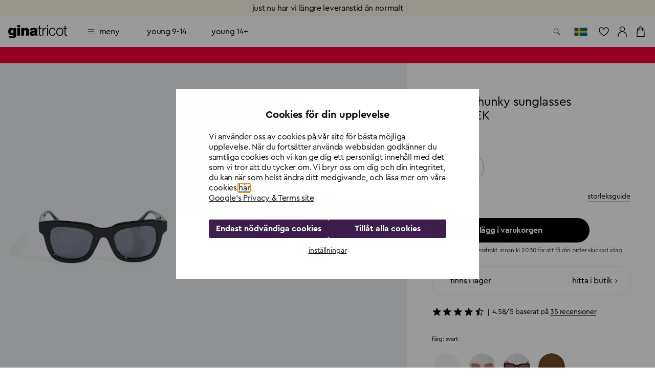

--- FILE ---
content_type: text/html; charset=utf-8
request_url: https://www.ginatricot.com/se/accessoarer/solglasogon/sunglasses-201739000
body_size: 37147
content:
<!DOCTYPE html><html lang="sv"><head data-prefix="og: http://ogp.me/ns# fb: http://ogp.me/ns/fb# product: http://ogp.me/ns/product#"><meta charSet="utf-8"/><meta name="viewport" content="width=device-width, initial-scale=1, maximum-scale=2"/><meta name="theme-color" content="#ffffff"/><link rel="alternate" href="https://www.ginatricot.com/eu/accessories/sunglasses/classic-chunky-sunglasses-201739000" hrefLang="x-default"/><link rel="alternate" href="https://www.ginatricot.com/fr/accessoires/lunettes-de-soleil/classic-chunky-sunglasses-201739000" hrefLang="fr-fr"/><link rel="alternate" href="https://www.ginatricot.com/se/accessoarer/solglasogon/classic-chunky-sunglasses-201739000" hrefLang="sv-se"/><link rel="alternate" href="https://www.ginatricot.com/fi/asusteet/aurinkolasit/classic-chunky-sunglasses-201739000" hrefLang="fi-fi"/><link rel="alternate" href="https://www.ginatricot.com/nl/accessoires/zonnebrillen/classic-chunky-sunglasses-201739000" hrefLang="nl-nl"/><link rel="alternate" href="https://www.ginatricot.com/no/tilbehor/solbriller/classic-chunky-sunglasses-201739000" hrefLang="nb-no"/><link rel="alternate" href="https://www.ginatricot.com/de/accessoires/sonnenbrillen/classic-chunky-sunglasses-201739000" hrefLang="de-de"/><link rel="alternate" href="https://www.ginatricot.com/eu/accessories/sunglasses/classic-chunky-sunglasses-201739000" hrefLang="en"/><link rel="alternate" href="https://www.ginatricot.com/at/accessoires/sonnenbrillen/classic-chunky-sunglasses-201739000" hrefLang="de-at"/><link rel="alternate" href="https://www.ginatricot.com/dk/accessories/solbriller/classic-chunky-sunglasses-201739000" hrefLang="da-dk"/><title>classic chunky sunglasses - Svart - Dam - Gina Tricot</title><meta property="og:title" content="classic chunky sunglasses - Svart - Dam - Gina Tricot"/><meta property="og:description" content="classic chunky sunglasses. Solglasögon med chunky design. Solglasögonen är svarta och har plastbågar i återvunnen plast. De har glas med ett UV400-skydd.

• Material:  Plast."/><meta name="description" content="classic chunky sunglasses. Solglasögon med chunky design. Solglasögonen är svarta och har plastbågar i återvunnen plast. De har glas med ett UV400-skydd.

• Material:  Plast."/><meta property="product:product_link" content="https://www.ginatricot.com/se/accessoarer/solglasogon/classic-chunky-sunglasses-201739000"/><link rel="canonical" href="https://www.ginatricot.com/se/accessoarer/solglasogon/classic-chunky-sunglasses-201739000"/><meta property="product:sku" content="201739000"/><meta property="product:retailer_item_id" content="201739000"/><meta property="product:condition" content="Black (9000)"/><meta property="product:color" content="Black (9000)"/><meta property="product:material" content="Polykarbonat 100%"/><meta property="product:availability" content="instock"/><meta name="product:see_also" property="product:see_also" content="/se/accessoarer/solglasogon/classic-chunky-sunglasses-201731040"/><meta name="product:see_also" property="product:see_also" content="/se/accessoarer/solglasogon/classic-chunky-sunglasses-201737044"/><meta name="product:see_also" property="product:see_also" content="/se/accessoarer/solglasogon/classic-chunky-sunglasses-201737171"/><meta name="product:see_also" property="product:see_also" content="/se/accessoarer/solglasogon/classic-chunky-sunglasses-201739000"/><meta property="product:original_price:amount" content="129.95"/><meta property="product:original_price:currency" content="SEK"/><meta property="product:price:amount" content="129.95"/><meta property="product:price:currency" content="SEK"/><meta property="og:type" content="product.item"/><script type="application/ld+json">{&quot;@context&quot;:&quot;http://schema.org&quot;,&quot;@type&quot;:&quot;Product&quot;,&quot;mpn&quot;:&quot;201739000&quot;,&quot;color&quot;:&quot;Black (9000)&quot;,&quot;material&quot;:&quot;Polykarbonat 100%&quot;,&quot;name&quot;:&quot;classic chunky sunglasses&quot;,&quot;description&quot;:&quot;Solglasögon med chunky design. Solglasögonen är svarta och har plastbågar i återvunnen plast. De har glas med ett UV400-skydd.\n\n• Material:  Plast&quot;,&quot;image&quot;:[&quot;https://ginatricot-pim.imgix.net/201739000/20173900010.jpg&quot;,&quot;https://ginatricot-pim.imgix.net/201739000/20173900011.jpg&quot;,&quot;https://ginatricot-pim.imgix.net/201739000/20173900012.jpg&quot;,&quot;https://ginatricot-pim.imgix.net/201739000/20173900013.jpg&quot;,&quot;https://ginatricot-pim.imgix.net/201739000/20173900001.jpg&quot;,&quot;https://ginatricot-pim.imgix.net/201739000/20173900005.jpg&quot;,&quot;https://ginatricot-pim.imgix.net/201739000/20173900006.jpg&quot;],&quot;brand&quot;:{&quot;@type&quot;:&quot;https://schema.org/Brand&quot;,&quot;name&quot;:&quot;Gina Tricot&quot;},&quot;aggregateRating&quot;:{&quot;@type&quot;:&quot;https://schema.org/AggregateRating&quot;,&quot;ratingValue&quot;:4.58,&quot;reviewCount&quot;:35},&quot;size&quot;:[{&quot;@type&quot;:&quot;SizeSpecification&quot;,&quot;name&quot;:&quot;ONESIZE&quot;,&quot;suggestedGender&quot;:&quot;https://schema.org/Female&quot;}],&quot;offers&quot;:[{&quot;@type&quot;:&quot;Offer&quot;,&quot;gtin8&quot;:&quot;201739000003&quot;,&quot;url&quot;:&quot;https://www.ginatricot.com/se/accessoarer/solglasogon/classic-chunky-sunglasses-201739000&quot;,&quot;price&quot;:&quot;129.95&quot;,&quot;priceCurrency&quot;:&quot;SEK&quot;,&quot;itemCondition&quot;:&quot;https://schema.org/NewCondition&quot;,&quot;availability&quot;:&quot;http://schema.org/InStock&quot;,&quot;priceSpecification&quot;:[{&quot;@type&quot;:&quot;UnitPriceSpecification&quot;,&quot;priceType&quot;:&quot;https://schema.org/ListPrice&quot;,&quot;price&quot;:&quot;129.95&quot;,&quot;priceCurrency&quot;:&quot;SEK&quot;}]}]}</script><link rel="preload" as="image" imageSrcSet="https://ginatricot-pim.imgix.net/201739000/20173900010.jpg?auto=format&amp;fit=max&amp;w=384 384w, https://ginatricot-pim.imgix.net/201739000/20173900010.jpg?auto=format&amp;fit=max&amp;w=640 640w, https://ginatricot-pim.imgix.net/201739000/20173900010.jpg?auto=format&amp;fit=max&amp;w=750 750w, https://ginatricot-pim.imgix.net/201739000/20173900010.jpg?auto=format&amp;fit=max&amp;w=828 828w, https://ginatricot-pim.imgix.net/201739000/20173900010.jpg?auto=format&amp;fit=max&amp;w=1080 1080w, https://ginatricot-pim.imgix.net/201739000/20173900010.jpg?auto=format&amp;fit=max&amp;w=1200 1200w, https://ginatricot-pim.imgix.net/201739000/20173900010.jpg?auto=format&amp;fit=max&amp;w=1920 1920w, https://ginatricot-pim.imgix.net/201739000/20173900010.jpg?auto=format&amp;fit=max&amp;w=2048 2048w, https://ginatricot-pim.imgix.net/201739000/20173900010.jpg?auto=format&amp;fit=max&amp;w=3840 3840w" imageSizes="(max-width: 600px) 100vw, (max-width: 1280px) 50vw, (max-width: 1920px) 50vw, 50vw" fetchpriority="high"/><link rel="preload" as="image" imageSrcSet="https://ginatricot-pim.imgix.net/201739000/20173900011.jpg?auto=format&amp;fit=max&amp;w=384 384w, https://ginatricot-pim.imgix.net/201739000/20173900011.jpg?auto=format&amp;fit=max&amp;w=640 640w, https://ginatricot-pim.imgix.net/201739000/20173900011.jpg?auto=format&amp;fit=max&amp;w=750 750w, https://ginatricot-pim.imgix.net/201739000/20173900011.jpg?auto=format&amp;fit=max&amp;w=828 828w, https://ginatricot-pim.imgix.net/201739000/20173900011.jpg?auto=format&amp;fit=max&amp;w=1080 1080w, https://ginatricot-pim.imgix.net/201739000/20173900011.jpg?auto=format&amp;fit=max&amp;w=1200 1200w, https://ginatricot-pim.imgix.net/201739000/20173900011.jpg?auto=format&amp;fit=max&amp;w=1920 1920w, https://ginatricot-pim.imgix.net/201739000/20173900011.jpg?auto=format&amp;fit=max&amp;w=2048 2048w, https://ginatricot-pim.imgix.net/201739000/20173900011.jpg?auto=format&amp;fit=max&amp;w=3840 3840w" imageSizes="(max-width: 600px) 100vw, (max-width: 1280px) 50vw, (max-width: 1920px) 50vw, 50vw" fetchpriority="high"/><link rel="preload" as="image" imageSrcSet="https://ginatricot-pim.imgix.net/201739000/20173900012.jpg?auto=format&amp;fit=max&amp;w=384 384w, https://ginatricot-pim.imgix.net/201739000/20173900012.jpg?auto=format&amp;fit=max&amp;w=640 640w, https://ginatricot-pim.imgix.net/201739000/20173900012.jpg?auto=format&amp;fit=max&amp;w=750 750w, https://ginatricot-pim.imgix.net/201739000/20173900012.jpg?auto=format&amp;fit=max&amp;w=828 828w, https://ginatricot-pim.imgix.net/201739000/20173900012.jpg?auto=format&amp;fit=max&amp;w=1080 1080w, https://ginatricot-pim.imgix.net/201739000/20173900012.jpg?auto=format&amp;fit=max&amp;w=1200 1200w, https://ginatricot-pim.imgix.net/201739000/20173900012.jpg?auto=format&amp;fit=max&amp;w=1920 1920w, https://ginatricot-pim.imgix.net/201739000/20173900012.jpg?auto=format&amp;fit=max&amp;w=2048 2048w, https://ginatricot-pim.imgix.net/201739000/20173900012.jpg?auto=format&amp;fit=max&amp;w=3840 3840w" imageSizes="(max-width: 600px) 100vw, (max-width: 1280px) 50vw, (max-width: 1920px) 50vw, 50vw" fetchpriority="high"/><link rel="preload" as="image" imageSrcSet="https://ginatricot-pim.imgix.net/201739000/20173900013.jpg?auto=format&amp;fit=max&amp;w=384 384w, https://ginatricot-pim.imgix.net/201739000/20173900013.jpg?auto=format&amp;fit=max&amp;w=640 640w, https://ginatricot-pim.imgix.net/201739000/20173900013.jpg?auto=format&amp;fit=max&amp;w=750 750w, https://ginatricot-pim.imgix.net/201739000/20173900013.jpg?auto=format&amp;fit=max&amp;w=828 828w, https://ginatricot-pim.imgix.net/201739000/20173900013.jpg?auto=format&amp;fit=max&amp;w=1080 1080w, https://ginatricot-pim.imgix.net/201739000/20173900013.jpg?auto=format&amp;fit=max&amp;w=1200 1200w, https://ginatricot-pim.imgix.net/201739000/20173900013.jpg?auto=format&amp;fit=max&amp;w=1920 1920w, https://ginatricot-pim.imgix.net/201739000/20173900013.jpg?auto=format&amp;fit=max&amp;w=2048 2048w, https://ginatricot-pim.imgix.net/201739000/20173900013.jpg?auto=format&amp;fit=max&amp;w=3840 3840w" imageSizes="(max-width: 600px) 100vw, (max-width: 1280px) 50vw, (max-width: 1920px) 50vw, 50vw" fetchpriority="high"/><link rel="preload" as="image" imageSrcSet="https://ginatricot-pim.imgix.net/201739000/20173900001.jpg?auto=format&amp;fit=max&amp;w=384 384w, https://ginatricot-pim.imgix.net/201739000/20173900001.jpg?auto=format&amp;fit=max&amp;w=640 640w, https://ginatricot-pim.imgix.net/201739000/20173900001.jpg?auto=format&amp;fit=max&amp;w=750 750w, https://ginatricot-pim.imgix.net/201739000/20173900001.jpg?auto=format&amp;fit=max&amp;w=828 828w, https://ginatricot-pim.imgix.net/201739000/20173900001.jpg?auto=format&amp;fit=max&amp;w=1080 1080w, https://ginatricot-pim.imgix.net/201739000/20173900001.jpg?auto=format&amp;fit=max&amp;w=1200 1200w, https://ginatricot-pim.imgix.net/201739000/20173900001.jpg?auto=format&amp;fit=max&amp;w=1920 1920w, https://ginatricot-pim.imgix.net/201739000/20173900001.jpg?auto=format&amp;fit=max&amp;w=2048 2048w, https://ginatricot-pim.imgix.net/201739000/20173900001.jpg?auto=format&amp;fit=max&amp;w=3840 3840w" imageSizes="(max-width: 600px) 100vw, (max-width: 1280px) 50vw, (max-width: 1920px) 50vw, 50vw" fetchpriority="high"/><link rel="preload" as="image" imageSrcSet="https://ginatricot-pim.imgix.net/201739000/20173900005.jpg?auto=format&amp;fit=max&amp;w=384 384w, https://ginatricot-pim.imgix.net/201739000/20173900005.jpg?auto=format&amp;fit=max&amp;w=640 640w, https://ginatricot-pim.imgix.net/201739000/20173900005.jpg?auto=format&amp;fit=max&amp;w=750 750w, https://ginatricot-pim.imgix.net/201739000/20173900005.jpg?auto=format&amp;fit=max&amp;w=828 828w, https://ginatricot-pim.imgix.net/201739000/20173900005.jpg?auto=format&amp;fit=max&amp;w=1080 1080w, https://ginatricot-pim.imgix.net/201739000/20173900005.jpg?auto=format&amp;fit=max&amp;w=1200 1200w, https://ginatricot-pim.imgix.net/201739000/20173900005.jpg?auto=format&amp;fit=max&amp;w=1920 1920w, https://ginatricot-pim.imgix.net/201739000/20173900005.jpg?auto=format&amp;fit=max&amp;w=2048 2048w, https://ginatricot-pim.imgix.net/201739000/20173900005.jpg?auto=format&amp;fit=max&amp;w=3840 3840w" imageSizes="(max-width: 600px) 100vw, (max-width: 1280px) 50vw, (max-width: 1920px) 50vw, 50vw" fetchpriority="high"/><link rel="preload" as="image" imageSrcSet="https://ginatricot-pim.imgix.net/201739000/20173900006.jpg?auto=format&amp;fit=max&amp;w=384 384w, https://ginatricot-pim.imgix.net/201739000/20173900006.jpg?auto=format&amp;fit=max&amp;w=640 640w, https://ginatricot-pim.imgix.net/201739000/20173900006.jpg?auto=format&amp;fit=max&amp;w=750 750w, https://ginatricot-pim.imgix.net/201739000/20173900006.jpg?auto=format&amp;fit=max&amp;w=828 828w, https://ginatricot-pim.imgix.net/201739000/20173900006.jpg?auto=format&amp;fit=max&amp;w=1080 1080w, https://ginatricot-pim.imgix.net/201739000/20173900006.jpg?auto=format&amp;fit=max&amp;w=1200 1200w, https://ginatricot-pim.imgix.net/201739000/20173900006.jpg?auto=format&amp;fit=max&amp;w=1920 1920w, https://ginatricot-pim.imgix.net/201739000/20173900006.jpg?auto=format&amp;fit=max&amp;w=2048 2048w, https://ginatricot-pim.imgix.net/201739000/20173900006.jpg?auto=format&amp;fit=max&amp;w=3840 3840w" imageSizes="(max-width: 600px) 100vw, (max-width: 1280px) 50vw, (max-width: 1920px) 50vw, 50vw" fetchpriority="high"/><meta name="next-head-count" content="42"/><meta name="emotion-insertion-point" content=""/><style data-emotion="mui-global e4w1yy">html{-webkit-font-smoothing:antialiased;-moz-osx-font-smoothing:grayscale;box-sizing:border-box;-webkit-text-size-adjust:100%;}*,*::before,*::after{box-sizing:inherit;}strong,b{font-weight:700;}body{margin:0;color:#000000;font-family:'__primaryFont_543dc4','__primaryFont_Fallback_543dc4',Helvetica,Arial,sans-serif;font-weight:400;font-size:1rem;line-height:1.3;letter-spacing:-0.02em;text-transform:lowercase;background-color:#ffffff;}@media print{body{background-color:#ffffff;}}body::backdrop{background-color:#ffffff;}</style><style data-emotion="mui 19qtqpy 1n55g7s 1ylzr0a 1opodq7 1rzb3uu gbz7f 18dazwt xdrdh8 we5qam 181hk7h k58zl6 8k5iy6 oo42id 16nuqkz ysgrtp 17o5nyn yed1q9 c4sutr hboir5 8atqhb vi75sk a0y2e3 1agm0qf 1rmvtv6 166m20j">.mui-19qtqpy{background-color:#FAF4E8;color:#000000;-webkit-transition:box-shadow 300ms cubic-bezier(0.4, 0, 0.2, 1) 0ms;transition:box-shadow 300ms cubic-bezier(0.4, 0, 0.2, 1) 0ms;box-shadow:none;display:-webkit-box;display:-webkit-flex;display:-ms-flexbox;display:flex;-webkit-flex-direction:column;-ms-flex-direction:column;flex-direction:column;width:100%;box-sizing:border-box;-webkit-flex-shrink:0;-ms-flex-negative:0;flex-shrink:0;position:-webkit-sticky;position:sticky;z-index:1100;top:0;left:auto;right:0;color:inherit;}.mui-1n55g7s{display:-webkit-inline-box;display:-webkit-inline-flex;display:-ms-inline-flexbox;display:inline-flex;-webkit-align-items:center;-webkit-box-align:center;-ms-flex-align:center;align-items:center;-webkit-box-pack:center;-ms-flex-pack:center;-webkit-justify-content:center;justify-content:center;position:relative;box-sizing:border-box;-webkit-tap-highlight-color:transparent;background-color:transparent;outline:0;border:0;margin:0;border-radius:0;padding:0;cursor:pointer;-webkit-user-select:none;-moz-user-select:none;-ms-user-select:none;user-select:none;vertical-align:middle;-moz-appearance:none;-webkit-appearance:none;-webkit-text-decoration:none;text-decoration:none;color:inherit;text-transform:lowercase;font-family:'__primaryFont_543dc4','__primaryFont_Fallback_543dc4',Helvetica,Arial,sans-serif;font-weight:700;font-size:0.9375rem;line-height:1.25;letter-spacing:-0.03em;text-transform:lowercase;min-width:64px;padding:8px 22px;border-radius:0;-webkit-transition:background-color 250ms cubic-bezier(0.4, 0, 0.2, 1) 0ms,box-shadow 250ms cubic-bezier(0.4, 0, 0.2, 1) 0ms,border-color 250ms cubic-bezier(0.4, 0, 0.2, 1) 0ms,color 250ms cubic-bezier(0.4, 0, 0.2, 1) 0ms;transition:background-color 250ms cubic-bezier(0.4, 0, 0.2, 1) 0ms,box-shadow 250ms cubic-bezier(0.4, 0, 0.2, 1) 0ms,border-color 250ms cubic-bezier(0.4, 0, 0.2, 1) 0ms,color 250ms cubic-bezier(0.4, 0, 0.2, 1) 0ms;color:#3C1F4D;background-color:#e0c4b6;box-shadow:0px 3px 1px -2px rgba(203, 162, 142, 0.2),0px 2px 2px 0px rgba(203, 162, 142, 0.14),0px 1px 5px 0px rgba(203, 162, 142, 0.12);box-shadow:none;background-color:#000000;color:#ffffff;padding:10px 20px;}.mui-1n55g7s::-moz-focus-inner{border-style:none;}.mui-1n55g7s.Mui-disabled{pointer-events:none;cursor:default;}@media print{.mui-1n55g7s{-webkit-print-color-adjust:exact;color-adjust:exact;}}.mui-1n55g7s:hover{-webkit-text-decoration:none;text-decoration:none;background-color:rgb(156, 137, 127);box-shadow:0px 2px 4px -1px rgba(203, 162, 142, 0.2),0px 4px 5px 0px rgba(203, 162, 142, 0.14),0px 1px 10px 0px rgba(203, 162, 142, 0.12);}@media (hover: none){.mui-1n55g7s:hover{background-color:#e0c4b6;}}.mui-1n55g7s:active{box-shadow:0px 5px 5px -3px rgba(203, 162, 142, 0.2),0px 8px 10px 1px rgba(203, 162, 142, 0.14),0px 3px 14px 2px rgba(203, 162, 142, 0.12);}.mui-1n55g7s.Mui-focusVisible{box-shadow:0px 3px 5px -1px rgba(203, 162, 142, 0.2),0px 6px 10px 0px rgba(203, 162, 142, 0.14),0px 1px 18px 0px rgba(203, 162, 142, 0.12);}.mui-1n55g7s.Mui-disabled{color:rgba(0, 0, 0, 0.26);box-shadow:none;background-color:rgba(0, 0, 0, 0.12);}.mui-1n55g7s:hover{box-shadow:none;}.mui-1n55g7s.Mui-focusVisible{box-shadow:none;}.mui-1n55g7s:active{box-shadow:none;}.mui-1n55g7s.Mui-disabled{box-shadow:none;}.mui-1n55g7s.MuiButton-contained.MuiButton-sizeSmall{padding:8px 16px;font-size:0.75rem;}.mui-1n55g7s.MuiButton-contained.MuiButton-sizeMedium{padding:10px 16px;font-size:0.875rem;}.mui-1n55g7s.MuiButton-contained.MuiButton-sizeLarge{padding:14px 28px;font-size:1rem;}.mui-1n55g7s.MuiButton-contained.MuiButton-sizeLarge.MuiButton-wishlistVariant{padding:4px 8px;font-size:0.875rem;}.mui-1n55g7s.MuiButton-outlined.MuiButton-sizeSmall{padding:7px 15px;font-size:0.75rem;}.mui-1n55g7s.MuiButton-outlined.MuiButton-sizeLarge{padding:13px 27px;font-size:1rem;}.mui-1n55g7s.MuiButton-text.MuiButton-sizeSmall{padding:8px 16px;font-size:0.75rem;}.mui-1n55g7s.MuiButton-text.MuiButton-sizeLarge{padding:14px 28px;font-size:1rem;}.mui-1n55g7s:hover{background-color:rgba(0, 0, 0, 0.8);}.mui-1n55g7s:hoverdisabled{background-color:rgba(0, 0, 0, 0.12);}@media (hover: none){.mui-1n55g7s:hover{background-color:#000000;}}.mui-1ylzr0a{position:relative;display:-webkit-box;display:-webkit-flex;display:-ms-flexbox;display:flex;-webkit-align-items:center;-webkit-box-align:center;-ms-flex-align:center;align-items:center;padding-left:16px;padding-right:16px;min-height:60px;padding-left:16px;padding-right:16px;min-height:60px;}@media (min-width:600px){.mui-1ylzr0a{padding-left:24px;padding-right:24px;}}@media (min-width:600px){.mui-1ylzr0a{min-height:60px;}}@media (min-width:600px){.mui-1ylzr0a{padding-left:16px;padding-right:16px;}}@media (min-width:600px){.mui-1ylzr0a{min-height:60px;}}.mui-1opodq7{margin:0;font-family:'__primaryFont_543dc4','__primaryFont_Fallback_543dc4',Helvetica,Arial,sans-serif;font-weight:400;font-size:1rem;line-height:1.3;letter-spacing:-0.02em;text-transform:lowercase;}.mui-1rzb3uu{position:relative;display:-webkit-inline-box;display:-webkit-inline-flex;display:-ms-inline-flexbox;display:inline-flex;vertical-align:middle;-webkit-flex-shrink:0;-ms-flex-negative:0;flex-shrink:0;}.mui-gbz7f{display:-webkit-box;display:-webkit-flex;display:-ms-flexbox;display:flex;-webkit-flex-direction:row;-ms-flex-direction:row;flex-direction:row;-webkit-box-flex-wrap:wrap;-webkit-flex-wrap:wrap;-ms-flex-wrap:wrap;flex-wrap:wrap;-webkit-box-pack:center;-ms-flex-pack:center;-webkit-justify-content:center;justify-content:center;-webkit-align-content:center;-ms-flex-line-pack:center;align-content:center;-webkit-align-items:center;-webkit-box-align:center;-ms-flex-align:center;align-items:center;position:absolute;box-sizing:border-box;font-family:'__primaryFont_543dc4','__primaryFont_Fallback_543dc4',Helvetica,Arial,sans-serif;font-weight:500;font-size:0.75rem;min-width:20px;line-height:1;padding:0 6px;height:20px;border-radius:10px;z-index:1;-webkit-transition:-webkit-transform 225ms cubic-bezier(0.4, 0, 0.2, 1) 0ms;transition:transform 225ms cubic-bezier(0.4, 0, 0.2, 1) 0ms;top:0;right:0;-webkit-transform:scale(1) translate(50%, -50%);-moz-transform:scale(1) translate(50%, -50%);-ms-transform:scale(1) translate(50%, -50%);transform:scale(1) translate(50%, -50%);transform-origin:100% 0%;-webkit-transition:-webkit-transform 195ms cubic-bezier(0.4, 0, 0.2, 1) 0ms;transition:transform 195ms cubic-bezier(0.4, 0, 0.2, 1) 0ms;}.mui-gbz7f.MuiBadge-invisible{-webkit-transform:scale(0) translate(50%, -50%);-moz-transform:scale(0) translate(50%, -50%);-ms-transform:scale(0) translate(50%, -50%);transform:scale(0) translate(50%, -50%);}.mui-18dazwt{display:-webkit-inline-box;display:-webkit-inline-flex;display:-ms-inline-flexbox;display:inline-flex;-webkit-align-items:center;-webkit-box-align:center;-ms-flex-align:center;align-items:center;-webkit-box-pack:center;-ms-flex-pack:center;-webkit-justify-content:center;justify-content:center;position:relative;box-sizing:border-box;-webkit-tap-highlight-color:transparent;background-color:transparent;outline:0;border:0;margin:0;border-radius:0;padding:0;cursor:pointer;-webkit-user-select:none;-moz-user-select:none;-ms-user-select:none;user-select:none;vertical-align:middle;-moz-appearance:none;-webkit-appearance:none;-webkit-text-decoration:none;text-decoration:none;color:inherit;text-transform:lowercase;font-family:'__primaryFont_543dc4','__primaryFont_Fallback_543dc4',Helvetica,Arial,sans-serif;font-weight:400;font-size:1rem;line-height:1.3;letter-spacing:-0.02em;text-transform:lowercase;display:-webkit-box;display:-webkit-flex;display:-ms-flexbox;display:flex;-webkit-box-pack:start;-ms-flex-pack:start;-webkit-justify-content:flex-start;justify-content:flex-start;-webkit-align-items:center;-webkit-box-align:center;-ms-flex-align:center;align-items:center;position:relative;-webkit-text-decoration:none;text-decoration:none;min-height:48px;padding-top:6px;padding-bottom:6px;box-sizing:border-box;white-space:nowrap;padding-left:16px;padding-right:16px;}.mui-18dazwt::-moz-focus-inner{border-style:none;}.mui-18dazwt.Mui-disabled{pointer-events:none;cursor:default;}@media print{.mui-18dazwt{-webkit-print-color-adjust:exact;color-adjust:exact;}}.mui-18dazwt:hover{-webkit-text-decoration:none;text-decoration:none;background-color:rgba(0, 0, 0, 0.04);}@media (hover: none){.mui-18dazwt:hover{background-color:transparent;}}.mui-18dazwt.Mui-selected{background-color:rgba(224, 196, 182, 0.08);}.mui-18dazwt.Mui-selected.Mui-focusVisible{background-color:rgba(224, 196, 182, 0.2);}.mui-18dazwt.Mui-selected:hover{background-color:rgba(224, 196, 182, 0.12);}@media (hover: none){.mui-18dazwt.Mui-selected:hover{background-color:rgba(224, 196, 182, 0.08);}}.mui-18dazwt.Mui-focusVisible{background-color:rgba(0, 0, 0, 0.12);}.mui-18dazwt.Mui-disabled{opacity:0.38;}.mui-18dazwt+.MuiDivider-root{margin-top:8px;margin-bottom:8px;}.mui-18dazwt+.MuiDivider-inset{margin-left:52px;}.mui-18dazwt .MuiListItemText-root{margin-top:0;margin-bottom:0;}.mui-18dazwt .MuiListItemText-inset{padding-left:36px;}.mui-18dazwt .MuiListItemIcon-root{min-width:36px;}@media (min-width:600px){.mui-18dazwt{min-height:auto;}}.mui-18dazwt.Mui-selected{background-color:rgba(0, 0, 0, 0.08);}.mui-18dazwt.Mui-selected:hover{background-color:rgba(0, 0, 0, 0.08);}.mui-18dazwt:hover{background-color:rgba(0, 0, 0, 0.04);}.mui-xdrdh8{display:-webkit-inline-box;display:-webkit-inline-flex;display:-ms-inline-flexbox;display:inline-flex;-webkit-align-items:center;-webkit-box-align:center;-ms-flex-align:center;align-items:center;-webkit-box-pack:center;-ms-flex-pack:center;-webkit-justify-content:center;justify-content:center;position:relative;box-sizing:border-box;-webkit-tap-highlight-color:transparent;background-color:transparent;outline:0;border:0;margin:0;border-radius:0;padding:0;cursor:pointer;-webkit-user-select:none;-moz-user-select:none;-ms-user-select:none;user-select:none;vertical-align:middle;-moz-appearance:none;-webkit-appearance:none;-webkit-text-decoration:none;text-decoration:none;color:inherit;text-transform:lowercase;margin:0;font-family:'__primaryFont_543dc4','__primaryFont_Fallback_543dc4',Helvetica,Arial,sans-serif;font-weight:700;font-size:0.75rem;line-height:1.4;letter-spacing:-0.01em;text-transform:lowercase;color:inherit;-webkit-text-decoration:none;text-decoration:none;text-decoration-color:unset;font-family:'__primaryFont_543dc4','__primaryFont_Fallback_543dc4',Helvetica,Arial,sans-serif;font-weight:700;font-size:0.75rem;line-height:1.4;letter-spacing:-0.01em;text-transform:lowercase;color:inherit;}.mui-xdrdh8::-moz-focus-inner{border-style:none;}.mui-xdrdh8.Mui-disabled{pointer-events:none;cursor:default;}@media print{.mui-xdrdh8{-webkit-print-color-adjust:exact;color-adjust:exact;}}.mui-we5qam{display:-webkit-inline-box;display:-webkit-inline-flex;display:-ms-inline-flexbox;display:inline-flex;-webkit-align-items:center;-webkit-box-align:center;-ms-flex-align:center;align-items:center;-webkit-box-pack:center;-ms-flex-pack:center;-webkit-justify-content:center;justify-content:center;position:relative;box-sizing:border-box;-webkit-tap-highlight-color:transparent;background-color:transparent;outline:0;border:0;margin:0;border-radius:0;padding:0;cursor:pointer;-webkit-user-select:none;-moz-user-select:none;-ms-user-select:none;user-select:none;vertical-align:middle;-moz-appearance:none;-webkit-appearance:none;-webkit-text-decoration:none;text-decoration:none;color:inherit;text-transform:lowercase;font-family:'__primaryFont_543dc4','__primaryFont_Fallback_543dc4',Helvetica,Arial,sans-serif;font-weight:700;font-size:0.9375rem;line-height:1.25;letter-spacing:-0.03em;text-transform:lowercase;min-width:64px;padding:8px 22px;border-radius:0;-webkit-transition:background-color 250ms cubic-bezier(0.4, 0, 0.2, 1) 0ms,box-shadow 250ms cubic-bezier(0.4, 0, 0.2, 1) 0ms,border-color 250ms cubic-bezier(0.4, 0, 0.2, 1) 0ms,color 250ms cubic-bezier(0.4, 0, 0.2, 1) 0ms;transition:background-color 250ms cubic-bezier(0.4, 0, 0.2, 1) 0ms,box-shadow 250ms cubic-bezier(0.4, 0, 0.2, 1) 0ms,border-color 250ms cubic-bezier(0.4, 0, 0.2, 1) 0ms,color 250ms cubic-bezier(0.4, 0, 0.2, 1) 0ms;color:inherit;background-color:#e0e0e0;box-shadow:0px 3px 1px -2px rgba(203, 162, 142, 0.2),0px 2px 2px 0px rgba(203, 162, 142, 0.14),0px 1px 5px 0px rgba(203, 162, 142, 0.12);border-color:currentColor;width:100%;box-shadow:none;background-color:#000000;color:#ffffff;padding:10px 20px;}.mui-we5qam::-moz-focus-inner{border-style:none;}.mui-we5qam.Mui-disabled{pointer-events:none;cursor:default;}@media print{.mui-we5qam{-webkit-print-color-adjust:exact;color-adjust:exact;}}.mui-we5qam:hover{-webkit-text-decoration:none;text-decoration:none;background-color:#d5d5d5;box-shadow:0px 2px 4px -1px rgba(203, 162, 142, 0.2),0px 4px 5px 0px rgba(203, 162, 142, 0.14),0px 1px 10px 0px rgba(203, 162, 142, 0.12);}@media (hover: none){.mui-we5qam:hover{box-shadow:0px 3px 1px -2px rgba(203, 162, 142, 0.2),0px 2px 2px 0px rgba(203, 162, 142, 0.14),0px 1px 5px 0px rgba(203, 162, 142, 0.12);background-color:#e0e0e0;}}.mui-we5qam:active{box-shadow:0px 5px 5px -3px rgba(203, 162, 142, 0.2),0px 8px 10px 1px rgba(203, 162, 142, 0.14),0px 3px 14px 2px rgba(203, 162, 142, 0.12);}.mui-we5qam.Mui-focusVisible{box-shadow:0px 3px 5px -1px rgba(203, 162, 142, 0.2),0px 6px 10px 0px rgba(203, 162, 142, 0.14),0px 1px 18px 0px rgba(203, 162, 142, 0.12);}.mui-we5qam.Mui-disabled{color:rgba(0, 0, 0, 0.26);box-shadow:none;background-color:rgba(0, 0, 0, 0.12);}.mui-we5qam:hover{box-shadow:none;}.mui-we5qam.Mui-focusVisible{box-shadow:none;}.mui-we5qam:active{box-shadow:none;}.mui-we5qam.Mui-disabled{box-shadow:none;}.mui-we5qam.MuiButton-contained.MuiButton-sizeSmall{padding:8px 16px;font-size:0.75rem;}.mui-we5qam.MuiButton-contained.MuiButton-sizeMedium{padding:10px 16px;font-size:0.875rem;}.mui-we5qam.MuiButton-contained.MuiButton-sizeLarge{padding:14px 28px;font-size:1rem;}.mui-we5qam.MuiButton-contained.MuiButton-sizeLarge.MuiButton-wishlistVariant{padding:4px 8px;font-size:0.875rem;}.mui-we5qam.MuiButton-outlined.MuiButton-sizeSmall{padding:7px 15px;font-size:0.75rem;}.mui-we5qam.MuiButton-outlined.MuiButton-sizeLarge{padding:13px 27px;font-size:1rem;}.mui-we5qam.MuiButton-text.MuiButton-sizeSmall{padding:8px 16px;font-size:0.75rem;}.mui-we5qam.MuiButton-text.MuiButton-sizeLarge{padding:14px 28px;font-size:1rem;}.mui-we5qam:hover{background-color:rgba(0, 0, 0, 0.8);}.mui-we5qam:hoverdisabled{background-color:rgba(0, 0, 0, 0.12);}@media (hover: none){.mui-we5qam:hover{background-color:#000000;}}.mui-181hk7h{display:-webkit-inline-box;display:-webkit-inline-flex;display:-ms-inline-flexbox;display:inline-flex;-webkit-align-items:center;-webkit-box-align:center;-ms-flex-align:center;align-items:center;-webkit-box-pack:center;-ms-flex-pack:center;-webkit-justify-content:center;justify-content:center;position:relative;box-sizing:border-box;-webkit-tap-highlight-color:transparent;background-color:transparent;outline:0;border:0;margin:0;border-radius:0;padding:0;cursor:pointer;-webkit-user-select:none;-moz-user-select:none;-ms-user-select:none;user-select:none;vertical-align:middle;-moz-appearance:none;-webkit-appearance:none;-webkit-text-decoration:none;text-decoration:none;color:inherit;text-transform:lowercase;font-family:'__primaryFont_543dc4','__primaryFont_Fallback_543dc4',Helvetica,Arial,sans-serif;font-weight:700;font-size:0.9375rem;line-height:1.25;letter-spacing:-0.03em;text-transform:lowercase;min-width:64px;padding:8px 22px;border-radius:0;-webkit-transition:background-color 250ms cubic-bezier(0.4, 0, 0.2, 1) 0ms,box-shadow 250ms cubic-bezier(0.4, 0, 0.2, 1) 0ms,border-color 250ms cubic-bezier(0.4, 0, 0.2, 1) 0ms,color 250ms cubic-bezier(0.4, 0, 0.2, 1) 0ms;transition:background-color 250ms cubic-bezier(0.4, 0, 0.2, 1) 0ms,box-shadow 250ms cubic-bezier(0.4, 0, 0.2, 1) 0ms,border-color 250ms cubic-bezier(0.4, 0, 0.2, 1) 0ms,color 250ms cubic-bezier(0.4, 0, 0.2, 1) 0ms;color:inherit;background-color:#e0e0e0;box-shadow:0px 3px 1px -2px rgba(203, 162, 142, 0.2),0px 2px 2px 0px rgba(203, 162, 142, 0.14),0px 1px 5px 0px rgba(203, 162, 142, 0.12);border-color:currentColor;box-shadow:none;background-color:#000000;color:#ffffff;padding:10px 20px;}.mui-181hk7h::-moz-focus-inner{border-style:none;}.mui-181hk7h.Mui-disabled{pointer-events:none;cursor:default;}@media print{.mui-181hk7h{-webkit-print-color-adjust:exact;color-adjust:exact;}}.mui-181hk7h:hover{-webkit-text-decoration:none;text-decoration:none;background-color:#d5d5d5;box-shadow:0px 2px 4px -1px rgba(203, 162, 142, 0.2),0px 4px 5px 0px rgba(203, 162, 142, 0.14),0px 1px 10px 0px rgba(203, 162, 142, 0.12);}@media (hover: none){.mui-181hk7h:hover{box-shadow:0px 3px 1px -2px rgba(203, 162, 142, 0.2),0px 2px 2px 0px rgba(203, 162, 142, 0.14),0px 1px 5px 0px rgba(203, 162, 142, 0.12);background-color:#e0e0e0;}}.mui-181hk7h:active{box-shadow:0px 5px 5px -3px rgba(203, 162, 142, 0.2),0px 8px 10px 1px rgba(203, 162, 142, 0.14),0px 3px 14px 2px rgba(203, 162, 142, 0.12);}.mui-181hk7h.Mui-focusVisible{box-shadow:0px 3px 5px -1px rgba(203, 162, 142, 0.2),0px 6px 10px 0px rgba(203, 162, 142, 0.14),0px 1px 18px 0px rgba(203, 162, 142, 0.12);}.mui-181hk7h.Mui-disabled{color:rgba(0, 0, 0, 0.26);box-shadow:none;background-color:rgba(0, 0, 0, 0.12);}.mui-181hk7h:hover{box-shadow:none;}.mui-181hk7h.Mui-focusVisible{box-shadow:none;}.mui-181hk7h:active{box-shadow:none;}.mui-181hk7h.Mui-disabled{box-shadow:none;}.mui-181hk7h.MuiButton-contained.MuiButton-sizeSmall{padding:8px 16px;font-size:0.75rem;}.mui-181hk7h.MuiButton-contained.MuiButton-sizeMedium{padding:10px 16px;font-size:0.875rem;}.mui-181hk7h.MuiButton-contained.MuiButton-sizeLarge{padding:14px 28px;font-size:1rem;}.mui-181hk7h.MuiButton-contained.MuiButton-sizeLarge.MuiButton-wishlistVariant{padding:4px 8px;font-size:0.875rem;}.mui-181hk7h.MuiButton-outlined.MuiButton-sizeSmall{padding:7px 15px;font-size:0.75rem;}.mui-181hk7h.MuiButton-outlined.MuiButton-sizeLarge{padding:13px 27px;font-size:1rem;}.mui-181hk7h.MuiButton-text.MuiButton-sizeSmall{padding:8px 16px;font-size:0.75rem;}.mui-181hk7h.MuiButton-text.MuiButton-sizeLarge{padding:14px 28px;font-size:1rem;}.mui-181hk7h:hover{background-color:rgba(0, 0, 0, 0.8);}.mui-181hk7h:hoverdisabled{background-color:rgba(0, 0, 0, 0.12);}@media (hover: none){.mui-181hk7h:hover{background-color:#000000;}}.mui-k58zl6{position:fixed;display:-webkit-box;display:-webkit-flex;display:-ms-flexbox;display:flex;-webkit-align-items:center;-webkit-box-align:center;-ms-flex-align:center;align-items:center;-webkit-box-pack:center;-ms-flex-pack:center;-webkit-justify-content:center;justify-content:center;right:0;bottom:0;top:0;left:0;background-color:rgba(0, 0, 0, 0.5);-webkit-tap-highlight-color:transparent;}.mui-k58zl6[style*="opacity: 0"]{pointer-events:none;}.mui-8k5iy6{margin:0;font-family:'__primaryFont_543dc4','__primaryFont_Fallback_543dc4',Helvetica,Arial,sans-serif;font-weight:700;font-size:1rem;line-height:1.25;letter-spacing:-0.03em;text-transform:lowercase;color:inherit;-webkit-text-decoration:none;text-decoration:none;position:relative;-webkit-tap-highlight-color:transparent;background-color:transparent;outline:0;border:0;margin:0;border-radius:0;padding:0;cursor:pointer;-webkit-user-select:none;-moz-user-select:none;-ms-user-select:none;user-select:none;vertical-align:middle;-moz-appearance:none;-webkit-appearance:none;text-decoration-color:unset;font-size:1rem;color:inherit;}.mui-8k5iy6::-moz-focus-inner{border-style:none;}.mui-8k5iy6.Mui-focusVisible{outline:auto;}.mui-oo42id{display:-webkit-inline-box;display:-webkit-inline-flex;display:-ms-inline-flexbox;display:inline-flex;-webkit-align-items:center;-webkit-box-align:center;-ms-flex-align:center;align-items:center;-webkit-box-pack:center;-ms-flex-pack:center;-webkit-justify-content:center;justify-content:center;position:relative;box-sizing:border-box;-webkit-tap-highlight-color:transparent;background-color:transparent;outline:0;border:0;margin:0;border-radius:0;padding:0;cursor:pointer;-webkit-user-select:none;-moz-user-select:none;-ms-user-select:none;user-select:none;vertical-align:middle;-moz-appearance:none;-webkit-appearance:none;-webkit-text-decoration:none;text-decoration:none;color:inherit;text-transform:lowercase;}.mui-oo42id::-moz-focus-inner{border-style:none;}.mui-oo42id.Mui-disabled{pointer-events:none;cursor:default;}@media print{.mui-oo42id{-webkit-print-color-adjust:exact;color-adjust:exact;}}.mui-16nuqkz{background-color:#FAF4E8;color:#000000;-webkit-transition:box-shadow 300ms cubic-bezier(0.4, 0, 0.2, 1) 0ms;transition:box-shadow 300ms cubic-bezier(0.4, 0, 0.2, 1) 0ms;border-radius:0;box-shadow:none;position:relative;-webkit-transition:margin 150ms cubic-bezier(0.4, 0, 0.2, 1) 0ms;transition:margin 150ms cubic-bezier(0.4, 0, 0.2, 1) 0ms;overflow-anchor:none;border-radius:0;}.mui-16nuqkz::before{position:absolute;left:0;top:-1px;right:0;height:1px;content:"";opacity:1;background-color:rgba(0, 0, 0, 0.1);-webkit-transition:opacity 150ms cubic-bezier(0.4, 0, 0.2, 1) 0ms,background-color 150ms cubic-bezier(0.4, 0, 0.2, 1) 0ms;transition:opacity 150ms cubic-bezier(0.4, 0, 0.2, 1) 0ms,background-color 150ms cubic-bezier(0.4, 0, 0.2, 1) 0ms;}.mui-16nuqkz:first-of-type::before{display:none;}.mui-16nuqkz.Mui-expanded::before{opacity:0;}.mui-16nuqkz.Mui-expanded:first-of-type{margin-top:0;}.mui-16nuqkz.Mui-expanded:last-of-type{margin-bottom:0;}.mui-16nuqkz.Mui-expanded+.mui-16nuqkz.Mui-expanded::before{display:none;}.mui-16nuqkz.Mui-disabled{background-color:rgba(0, 0, 0, 0.12);}.mui-16nuqkz:first-of-type{border-top-left-radius:0;border-top-right-radius:0;}.mui-16nuqkz:last-of-type{border-bottom-left-radius:0;border-bottom-right-radius:0;}@supports (-ms-ime-align: auto){.mui-16nuqkz:last-of-type{border-bottom-left-radius:0;border-bottom-right-radius:0;}}.mui-16nuqkz.Mui-expanded{margin:16px 0;}.mui-ysgrtp{display:-webkit-inline-box;display:-webkit-inline-flex;display:-ms-inline-flexbox;display:inline-flex;-webkit-align-items:center;-webkit-box-align:center;-ms-flex-align:center;align-items:center;-webkit-box-pack:center;-ms-flex-pack:center;-webkit-justify-content:center;justify-content:center;position:relative;box-sizing:border-box;-webkit-tap-highlight-color:transparent;background-color:transparent;outline:0;border:0;margin:0;border-radius:0;padding:0;cursor:pointer;-webkit-user-select:none;-moz-user-select:none;-ms-user-select:none;user-select:none;vertical-align:middle;-moz-appearance:none;-webkit-appearance:none;-webkit-text-decoration:none;text-decoration:none;color:inherit;text-transform:lowercase;display:-webkit-box;display:-webkit-flex;display:-ms-flexbox;display:flex;min-height:48px;padding:0px 16px;-webkit-transition:min-height 150ms cubic-bezier(0.4, 0, 0.2, 1) 0ms,background-color 150ms cubic-bezier(0.4, 0, 0.2, 1) 0ms;transition:min-height 150ms cubic-bezier(0.4, 0, 0.2, 1) 0ms,background-color 150ms cubic-bezier(0.4, 0, 0.2, 1) 0ms;}.mui-ysgrtp::-moz-focus-inner{border-style:none;}.mui-ysgrtp.Mui-disabled{pointer-events:none;cursor:default;}@media print{.mui-ysgrtp{-webkit-print-color-adjust:exact;color-adjust:exact;}}.mui-ysgrtp.Mui-focusVisible{background-color:rgba(0, 0, 0, 0.12);}.mui-ysgrtp.Mui-disabled{opacity:0.38;}.mui-ysgrtp:hover:not(.Mui-disabled){cursor:pointer;}.mui-ysgrtp.Mui-expanded{min-height:64px;}.mui-17o5nyn{display:-webkit-box;display:-webkit-flex;display:-ms-flexbox;display:flex;-webkit-box-flex:1;-webkit-flex-grow:1;-ms-flex-positive:1;flex-grow:1;margin:12px 0;-webkit-transition:margin 150ms cubic-bezier(0.4, 0, 0.2, 1) 0ms;transition:margin 150ms cubic-bezier(0.4, 0, 0.2, 1) 0ms;}.mui-17o5nyn.Mui-expanded{margin:20px 0;}.mui-yed1q9{display:-webkit-box;display:-webkit-flex;display:-ms-flexbox;display:flex;color:#000000;-webkit-transform:rotate(0deg);-moz-transform:rotate(0deg);-ms-transform:rotate(0deg);transform:rotate(0deg);-webkit-transition:-webkit-transform 150ms cubic-bezier(0.4, 0, 0.2, 1) 0ms;transition:transform 150ms cubic-bezier(0.4, 0, 0.2, 1) 0ms;}.mui-yed1q9.Mui-expanded{-webkit-transform:rotate(180deg);-moz-transform:rotate(180deg);-ms-transform:rotate(180deg);transform:rotate(180deg);}.mui-c4sutr{height:auto;overflow:visible;-webkit-transition:height 300ms cubic-bezier(0.4, 0, 0.2, 1) 0ms;transition:height 300ms cubic-bezier(0.4, 0, 0.2, 1) 0ms;}.mui-hboir5{display:-webkit-box;display:-webkit-flex;display:-ms-flexbox;display:flex;width:100%;}.mui-8atqhb{width:100%;}.mui-vi75sk{padding:8px 16px 16px;padding-left:0;padding-right:0;}.mui-a0y2e3{height:0;overflow:hidden;-webkit-transition:height 300ms cubic-bezier(0.4, 0, 0.2, 1) 0ms;transition:height 300ms cubic-bezier(0.4, 0, 0.2, 1) 0ms;visibility:hidden;}.mui-1agm0qf{width:100%;margin-left:auto;box-sizing:border-box;margin-right:auto;display:block;padding-left:16px;padding-right:16px;}@media (min-width:600px){.mui-1agm0qf{padding-left:24px;padding-right:24px;}}@media (min-width:960px){.mui-1agm0qf{max-width:960px;}}@media (min-width:600px){.mui-1agm0qf{padding-left:32px;padding-right:32px;}}@media (min-width:960px){.mui-1agm0qf{padding-left:48px;padding-right:48px;}}.mui-1rmvtv6{margin:0;font-family:'__primaryFont_543dc4','__primaryFont_Fallback_543dc4',Helvetica,Arial,sans-serif;font-weight:300;font-size:1.875rem;line-height:1.2;letter-spacing:-0.03em;}.mui-1rmvtv6:first-letter{text-transform:capitalize;}.mui-166m20j{width:100%;margin-left:auto;box-sizing:border-box;margin-right:auto;display:block;padding-left:16px;padding-right:16px;}@media (min-width:600px){.mui-166m20j{padding-left:24px;padding-right:24px;}}@media (min-width:600px){.mui-166m20j{padding-left:32px;padding-right:32px;}}@media (min-width:960px){.mui-166m20j{padding-left:48px;padding-right:48px;}}</style><link rel="preload" href="https://cdn-sitegainer.com/5620168/es6/index.bundle.js" as="script"/><script type="text/javascript" async="" src="https://cdn-sitegainer.com/5620168/es6/index.bundle.js"></script><script>
                  if(window.symplify) {
                    console.log('symplify loaded sync');
                    window.symplify.newPage();
                  } else {
                    document.addEventListener("symplify-loaded", function(e) {
                      console.log('symplify loaded async');
                      window.symplify.newPage();
                    });
                  }</script><script type="text/javascript" src="https://rum-static.pingdom.net/pa-5f6890fdf07a4c0013000344.js" async=""></script><script type="text/javascript">(function(w,d,s,l,i){w[l]=w[l]||[];w[l].push({originalLocation:d.location.href});w[l].push({'gtm.start':new Date().getTime(),event:'gtm.js'});var f=d.getElementsByTagName(s)[0], j=d.createElement(s),dl=l!='dataLayer'?'&l='+l:'';j.async=true;j.src='https://load.gtm.ginatricot.com/dorwtjzs.js?id='+i+dl;f.parentNode.insertBefore(j,f);})(window,document,'script','dataLayer','GTM-MXZ5NM');</script><meta name="google-site-verification" content="MxxfRrTDcSlBQZmlWQmjwjbyWwgBotSYGClRh7jiwpM"/><meta name="ahrefs-site-verification" content="f27e6792c1279f888d7acfd7879f87ee53083064f55d1adf8681421a1e9cfef7"/><link rel="shortcut icon" href="/favicon.ico"/><meta name="emotion-insertion-point" content=""/><style data-emotion="mui-global e4w1yy">html{-webkit-font-smoothing:antialiased;-moz-osx-font-smoothing:grayscale;box-sizing:border-box;-webkit-text-size-adjust:100%;}*,*::before,*::after{box-sizing:inherit;}strong,b{font-weight:700;}body{margin:0;color:#000000;font-family:'__primaryFont_543dc4','__primaryFont_Fallback_543dc4',Helvetica,Arial,sans-serif;font-weight:400;font-size:1rem;line-height:1.3;letter-spacing:-0.02em;text-transform:lowercase;background-color:#ffffff;}@media print{body{background-color:#ffffff;}}body::backdrop{background-color:#ffffff;}</style><style data-emotion="mui 19qtqpy 1n55g7s 1ylzr0a 1opodq7 1rzb3uu gbz7f 18dazwt xdrdh8 we5qam 181hk7h k58zl6 8k5iy6 oo42id 16nuqkz ysgrtp 17o5nyn yed1q9 c4sutr hboir5 8atqhb vi75sk a0y2e3 1agm0qf 1rmvtv6 166m20j">.mui-19qtqpy{background-color:#FAF4E8;color:#000000;-webkit-transition:box-shadow 300ms cubic-bezier(0.4, 0, 0.2, 1) 0ms;transition:box-shadow 300ms cubic-bezier(0.4, 0, 0.2, 1) 0ms;box-shadow:none;display:-webkit-box;display:-webkit-flex;display:-ms-flexbox;display:flex;-webkit-flex-direction:column;-ms-flex-direction:column;flex-direction:column;width:100%;box-sizing:border-box;-webkit-flex-shrink:0;-ms-flex-negative:0;flex-shrink:0;position:-webkit-sticky;position:sticky;z-index:1100;top:0;left:auto;right:0;color:inherit;}.mui-1n55g7s{display:-webkit-inline-box;display:-webkit-inline-flex;display:-ms-inline-flexbox;display:inline-flex;-webkit-align-items:center;-webkit-box-align:center;-ms-flex-align:center;align-items:center;-webkit-box-pack:center;-ms-flex-pack:center;-webkit-justify-content:center;justify-content:center;position:relative;box-sizing:border-box;-webkit-tap-highlight-color:transparent;background-color:transparent;outline:0;border:0;margin:0;border-radius:0;padding:0;cursor:pointer;-webkit-user-select:none;-moz-user-select:none;-ms-user-select:none;user-select:none;vertical-align:middle;-moz-appearance:none;-webkit-appearance:none;-webkit-text-decoration:none;text-decoration:none;color:inherit;text-transform:lowercase;font-family:'__primaryFont_543dc4','__primaryFont_Fallback_543dc4',Helvetica,Arial,sans-serif;font-weight:700;font-size:0.9375rem;line-height:1.25;letter-spacing:-0.03em;text-transform:lowercase;min-width:64px;padding:8px 22px;border-radius:0;-webkit-transition:background-color 250ms cubic-bezier(0.4, 0, 0.2, 1) 0ms,box-shadow 250ms cubic-bezier(0.4, 0, 0.2, 1) 0ms,border-color 250ms cubic-bezier(0.4, 0, 0.2, 1) 0ms,color 250ms cubic-bezier(0.4, 0, 0.2, 1) 0ms;transition:background-color 250ms cubic-bezier(0.4, 0, 0.2, 1) 0ms,box-shadow 250ms cubic-bezier(0.4, 0, 0.2, 1) 0ms,border-color 250ms cubic-bezier(0.4, 0, 0.2, 1) 0ms,color 250ms cubic-bezier(0.4, 0, 0.2, 1) 0ms;color:#3C1F4D;background-color:#e0c4b6;box-shadow:0px 3px 1px -2px rgba(203, 162, 142, 0.2),0px 2px 2px 0px rgba(203, 162, 142, 0.14),0px 1px 5px 0px rgba(203, 162, 142, 0.12);box-shadow:none;background-color:#000000;color:#ffffff;padding:10px 20px;}.mui-1n55g7s::-moz-focus-inner{border-style:none;}.mui-1n55g7s.Mui-disabled{pointer-events:none;cursor:default;}@media print{.mui-1n55g7s{-webkit-print-color-adjust:exact;color-adjust:exact;}}.mui-1n55g7s:hover{-webkit-text-decoration:none;text-decoration:none;background-color:rgb(156, 137, 127);box-shadow:0px 2px 4px -1px rgba(203, 162, 142, 0.2),0px 4px 5px 0px rgba(203, 162, 142, 0.14),0px 1px 10px 0px rgba(203, 162, 142, 0.12);}@media (hover: none){.mui-1n55g7s:hover{background-color:#e0c4b6;}}.mui-1n55g7s:active{box-shadow:0px 5px 5px -3px rgba(203, 162, 142, 0.2),0px 8px 10px 1px rgba(203, 162, 142, 0.14),0px 3px 14px 2px rgba(203, 162, 142, 0.12);}.mui-1n55g7s.Mui-focusVisible{box-shadow:0px 3px 5px -1px rgba(203, 162, 142, 0.2),0px 6px 10px 0px rgba(203, 162, 142, 0.14),0px 1px 18px 0px rgba(203, 162, 142, 0.12);}.mui-1n55g7s.Mui-disabled{color:rgba(0, 0, 0, 0.26);box-shadow:none;background-color:rgba(0, 0, 0, 0.12);}.mui-1n55g7s:hover{box-shadow:none;}.mui-1n55g7s.Mui-focusVisible{box-shadow:none;}.mui-1n55g7s:active{box-shadow:none;}.mui-1n55g7s.Mui-disabled{box-shadow:none;}.mui-1n55g7s.MuiButton-contained.MuiButton-sizeSmall{padding:8px 16px;font-size:0.75rem;}.mui-1n55g7s.MuiButton-contained.MuiButton-sizeMedium{padding:10px 16px;font-size:0.875rem;}.mui-1n55g7s.MuiButton-contained.MuiButton-sizeLarge{padding:14px 28px;font-size:1rem;}.mui-1n55g7s.MuiButton-contained.MuiButton-sizeLarge.MuiButton-wishlistVariant{padding:4px 8px;font-size:0.875rem;}.mui-1n55g7s.MuiButton-outlined.MuiButton-sizeSmall{padding:7px 15px;font-size:0.75rem;}.mui-1n55g7s.MuiButton-outlined.MuiButton-sizeLarge{padding:13px 27px;font-size:1rem;}.mui-1n55g7s.MuiButton-text.MuiButton-sizeSmall{padding:8px 16px;font-size:0.75rem;}.mui-1n55g7s.MuiButton-text.MuiButton-sizeLarge{padding:14px 28px;font-size:1rem;}.mui-1n55g7s:hover{background-color:rgba(0, 0, 0, 0.8);}.mui-1n55g7s:hoverdisabled{background-color:rgba(0, 0, 0, 0.12);}@media (hover: none){.mui-1n55g7s:hover{background-color:#000000;}}.mui-1ylzr0a{position:relative;display:-webkit-box;display:-webkit-flex;display:-ms-flexbox;display:flex;-webkit-align-items:center;-webkit-box-align:center;-ms-flex-align:center;align-items:center;padding-left:16px;padding-right:16px;min-height:60px;padding-left:16px;padding-right:16px;min-height:60px;}@media (min-width:600px){.mui-1ylzr0a{padding-left:24px;padding-right:24px;}}@media (min-width:600px){.mui-1ylzr0a{min-height:60px;}}@media (min-width:600px){.mui-1ylzr0a{padding-left:16px;padding-right:16px;}}@media (min-width:600px){.mui-1ylzr0a{min-height:60px;}}.mui-1opodq7{margin:0;font-family:'__primaryFont_543dc4','__primaryFont_Fallback_543dc4',Helvetica,Arial,sans-serif;font-weight:400;font-size:1rem;line-height:1.3;letter-spacing:-0.02em;text-transform:lowercase;}.mui-1rzb3uu{position:relative;display:-webkit-inline-box;display:-webkit-inline-flex;display:-ms-inline-flexbox;display:inline-flex;vertical-align:middle;-webkit-flex-shrink:0;-ms-flex-negative:0;flex-shrink:0;}.mui-gbz7f{display:-webkit-box;display:-webkit-flex;display:-ms-flexbox;display:flex;-webkit-flex-direction:row;-ms-flex-direction:row;flex-direction:row;-webkit-box-flex-wrap:wrap;-webkit-flex-wrap:wrap;-ms-flex-wrap:wrap;flex-wrap:wrap;-webkit-box-pack:center;-ms-flex-pack:center;-webkit-justify-content:center;justify-content:center;-webkit-align-content:center;-ms-flex-line-pack:center;align-content:center;-webkit-align-items:center;-webkit-box-align:center;-ms-flex-align:center;align-items:center;position:absolute;box-sizing:border-box;font-family:'__primaryFont_543dc4','__primaryFont_Fallback_543dc4',Helvetica,Arial,sans-serif;font-weight:500;font-size:0.75rem;min-width:20px;line-height:1;padding:0 6px;height:20px;border-radius:10px;z-index:1;-webkit-transition:-webkit-transform 225ms cubic-bezier(0.4, 0, 0.2, 1) 0ms;transition:transform 225ms cubic-bezier(0.4, 0, 0.2, 1) 0ms;top:0;right:0;-webkit-transform:scale(1) translate(50%, -50%);-moz-transform:scale(1) translate(50%, -50%);-ms-transform:scale(1) translate(50%, -50%);transform:scale(1) translate(50%, -50%);transform-origin:100% 0%;-webkit-transition:-webkit-transform 195ms cubic-bezier(0.4, 0, 0.2, 1) 0ms;transition:transform 195ms cubic-bezier(0.4, 0, 0.2, 1) 0ms;}.mui-gbz7f.MuiBadge-invisible{-webkit-transform:scale(0) translate(50%, -50%);-moz-transform:scale(0) translate(50%, -50%);-ms-transform:scale(0) translate(50%, -50%);transform:scale(0) translate(50%, -50%);}.mui-18dazwt{display:-webkit-inline-box;display:-webkit-inline-flex;display:-ms-inline-flexbox;display:inline-flex;-webkit-align-items:center;-webkit-box-align:center;-ms-flex-align:center;align-items:center;-webkit-box-pack:center;-ms-flex-pack:center;-webkit-justify-content:center;justify-content:center;position:relative;box-sizing:border-box;-webkit-tap-highlight-color:transparent;background-color:transparent;outline:0;border:0;margin:0;border-radius:0;padding:0;cursor:pointer;-webkit-user-select:none;-moz-user-select:none;-ms-user-select:none;user-select:none;vertical-align:middle;-moz-appearance:none;-webkit-appearance:none;-webkit-text-decoration:none;text-decoration:none;color:inherit;text-transform:lowercase;font-family:'__primaryFont_543dc4','__primaryFont_Fallback_543dc4',Helvetica,Arial,sans-serif;font-weight:400;font-size:1rem;line-height:1.3;letter-spacing:-0.02em;text-transform:lowercase;display:-webkit-box;display:-webkit-flex;display:-ms-flexbox;display:flex;-webkit-box-pack:start;-ms-flex-pack:start;-webkit-justify-content:flex-start;justify-content:flex-start;-webkit-align-items:center;-webkit-box-align:center;-ms-flex-align:center;align-items:center;position:relative;-webkit-text-decoration:none;text-decoration:none;min-height:48px;padding-top:6px;padding-bottom:6px;box-sizing:border-box;white-space:nowrap;padding-left:16px;padding-right:16px;}.mui-18dazwt::-moz-focus-inner{border-style:none;}.mui-18dazwt.Mui-disabled{pointer-events:none;cursor:default;}@media print{.mui-18dazwt{-webkit-print-color-adjust:exact;color-adjust:exact;}}.mui-18dazwt:hover{-webkit-text-decoration:none;text-decoration:none;background-color:rgba(0, 0, 0, 0.04);}@media (hover: none){.mui-18dazwt:hover{background-color:transparent;}}.mui-18dazwt.Mui-selected{background-color:rgba(224, 196, 182, 0.08);}.mui-18dazwt.Mui-selected.Mui-focusVisible{background-color:rgba(224, 196, 182, 0.2);}.mui-18dazwt.Mui-selected:hover{background-color:rgba(224, 196, 182, 0.12);}@media (hover: none){.mui-18dazwt.Mui-selected:hover{background-color:rgba(224, 196, 182, 0.08);}}.mui-18dazwt.Mui-focusVisible{background-color:rgba(0, 0, 0, 0.12);}.mui-18dazwt.Mui-disabled{opacity:0.38;}.mui-18dazwt+.MuiDivider-root{margin-top:8px;margin-bottom:8px;}.mui-18dazwt+.MuiDivider-inset{margin-left:52px;}.mui-18dazwt .MuiListItemText-root{margin-top:0;margin-bottom:0;}.mui-18dazwt .MuiListItemText-inset{padding-left:36px;}.mui-18dazwt .MuiListItemIcon-root{min-width:36px;}@media (min-width:600px){.mui-18dazwt{min-height:auto;}}.mui-18dazwt.Mui-selected{background-color:rgba(0, 0, 0, 0.08);}.mui-18dazwt.Mui-selected:hover{background-color:rgba(0, 0, 0, 0.08);}.mui-18dazwt:hover{background-color:rgba(0, 0, 0, 0.04);}.mui-xdrdh8{display:-webkit-inline-box;display:-webkit-inline-flex;display:-ms-inline-flexbox;display:inline-flex;-webkit-align-items:center;-webkit-box-align:center;-ms-flex-align:center;align-items:center;-webkit-box-pack:center;-ms-flex-pack:center;-webkit-justify-content:center;justify-content:center;position:relative;box-sizing:border-box;-webkit-tap-highlight-color:transparent;background-color:transparent;outline:0;border:0;margin:0;border-radius:0;padding:0;cursor:pointer;-webkit-user-select:none;-moz-user-select:none;-ms-user-select:none;user-select:none;vertical-align:middle;-moz-appearance:none;-webkit-appearance:none;-webkit-text-decoration:none;text-decoration:none;color:inherit;text-transform:lowercase;margin:0;font-family:'__primaryFont_543dc4','__primaryFont_Fallback_543dc4',Helvetica,Arial,sans-serif;font-weight:700;font-size:0.75rem;line-height:1.4;letter-spacing:-0.01em;text-transform:lowercase;color:inherit;-webkit-text-decoration:none;text-decoration:none;text-decoration-color:unset;font-family:'__primaryFont_543dc4','__primaryFont_Fallback_543dc4',Helvetica,Arial,sans-serif;font-weight:700;font-size:0.75rem;line-height:1.4;letter-spacing:-0.01em;text-transform:lowercase;color:inherit;}.mui-xdrdh8::-moz-focus-inner{border-style:none;}.mui-xdrdh8.Mui-disabled{pointer-events:none;cursor:default;}@media print{.mui-xdrdh8{-webkit-print-color-adjust:exact;color-adjust:exact;}}.mui-we5qam{display:-webkit-inline-box;display:-webkit-inline-flex;display:-ms-inline-flexbox;display:inline-flex;-webkit-align-items:center;-webkit-box-align:center;-ms-flex-align:center;align-items:center;-webkit-box-pack:center;-ms-flex-pack:center;-webkit-justify-content:center;justify-content:center;position:relative;box-sizing:border-box;-webkit-tap-highlight-color:transparent;background-color:transparent;outline:0;border:0;margin:0;border-radius:0;padding:0;cursor:pointer;-webkit-user-select:none;-moz-user-select:none;-ms-user-select:none;user-select:none;vertical-align:middle;-moz-appearance:none;-webkit-appearance:none;-webkit-text-decoration:none;text-decoration:none;color:inherit;text-transform:lowercase;font-family:'__primaryFont_543dc4','__primaryFont_Fallback_543dc4',Helvetica,Arial,sans-serif;font-weight:700;font-size:0.9375rem;line-height:1.25;letter-spacing:-0.03em;text-transform:lowercase;min-width:64px;padding:8px 22px;border-radius:0;-webkit-transition:background-color 250ms cubic-bezier(0.4, 0, 0.2, 1) 0ms,box-shadow 250ms cubic-bezier(0.4, 0, 0.2, 1) 0ms,border-color 250ms cubic-bezier(0.4, 0, 0.2, 1) 0ms,color 250ms cubic-bezier(0.4, 0, 0.2, 1) 0ms;transition:background-color 250ms cubic-bezier(0.4, 0, 0.2, 1) 0ms,box-shadow 250ms cubic-bezier(0.4, 0, 0.2, 1) 0ms,border-color 250ms cubic-bezier(0.4, 0, 0.2, 1) 0ms,color 250ms cubic-bezier(0.4, 0, 0.2, 1) 0ms;color:inherit;background-color:#e0e0e0;box-shadow:0px 3px 1px -2px rgba(203, 162, 142, 0.2),0px 2px 2px 0px rgba(203, 162, 142, 0.14),0px 1px 5px 0px rgba(203, 162, 142, 0.12);border-color:currentColor;width:100%;box-shadow:none;background-color:#000000;color:#ffffff;padding:10px 20px;}.mui-we5qam::-moz-focus-inner{border-style:none;}.mui-we5qam.Mui-disabled{pointer-events:none;cursor:default;}@media print{.mui-we5qam{-webkit-print-color-adjust:exact;color-adjust:exact;}}.mui-we5qam:hover{-webkit-text-decoration:none;text-decoration:none;background-color:#d5d5d5;box-shadow:0px 2px 4px -1px rgba(203, 162, 142, 0.2),0px 4px 5px 0px rgba(203, 162, 142, 0.14),0px 1px 10px 0px rgba(203, 162, 142, 0.12);}@media (hover: none){.mui-we5qam:hover{box-shadow:0px 3px 1px -2px rgba(203, 162, 142, 0.2),0px 2px 2px 0px rgba(203, 162, 142, 0.14),0px 1px 5px 0px rgba(203, 162, 142, 0.12);background-color:#e0e0e0;}}.mui-we5qam:active{box-shadow:0px 5px 5px -3px rgba(203, 162, 142, 0.2),0px 8px 10px 1px rgba(203, 162, 142, 0.14),0px 3px 14px 2px rgba(203, 162, 142, 0.12);}.mui-we5qam.Mui-focusVisible{box-shadow:0px 3px 5px -1px rgba(203, 162, 142, 0.2),0px 6px 10px 0px rgba(203, 162, 142, 0.14),0px 1px 18px 0px rgba(203, 162, 142, 0.12);}.mui-we5qam.Mui-disabled{color:rgba(0, 0, 0, 0.26);box-shadow:none;background-color:rgba(0, 0, 0, 0.12);}.mui-we5qam:hover{box-shadow:none;}.mui-we5qam.Mui-focusVisible{box-shadow:none;}.mui-we5qam:active{box-shadow:none;}.mui-we5qam.Mui-disabled{box-shadow:none;}.mui-we5qam.MuiButton-contained.MuiButton-sizeSmall{padding:8px 16px;font-size:0.75rem;}.mui-we5qam.MuiButton-contained.MuiButton-sizeMedium{padding:10px 16px;font-size:0.875rem;}.mui-we5qam.MuiButton-contained.MuiButton-sizeLarge{padding:14px 28px;font-size:1rem;}.mui-we5qam.MuiButton-contained.MuiButton-sizeLarge.MuiButton-wishlistVariant{padding:4px 8px;font-size:0.875rem;}.mui-we5qam.MuiButton-outlined.MuiButton-sizeSmall{padding:7px 15px;font-size:0.75rem;}.mui-we5qam.MuiButton-outlined.MuiButton-sizeLarge{padding:13px 27px;font-size:1rem;}.mui-we5qam.MuiButton-text.MuiButton-sizeSmall{padding:8px 16px;font-size:0.75rem;}.mui-we5qam.MuiButton-text.MuiButton-sizeLarge{padding:14px 28px;font-size:1rem;}.mui-we5qam:hover{background-color:rgba(0, 0, 0, 0.8);}.mui-we5qam:hoverdisabled{background-color:rgba(0, 0, 0, 0.12);}@media (hover: none){.mui-we5qam:hover{background-color:#000000;}}.mui-181hk7h{display:-webkit-inline-box;display:-webkit-inline-flex;display:-ms-inline-flexbox;display:inline-flex;-webkit-align-items:center;-webkit-box-align:center;-ms-flex-align:center;align-items:center;-webkit-box-pack:center;-ms-flex-pack:center;-webkit-justify-content:center;justify-content:center;position:relative;box-sizing:border-box;-webkit-tap-highlight-color:transparent;background-color:transparent;outline:0;border:0;margin:0;border-radius:0;padding:0;cursor:pointer;-webkit-user-select:none;-moz-user-select:none;-ms-user-select:none;user-select:none;vertical-align:middle;-moz-appearance:none;-webkit-appearance:none;-webkit-text-decoration:none;text-decoration:none;color:inherit;text-transform:lowercase;font-family:'__primaryFont_543dc4','__primaryFont_Fallback_543dc4',Helvetica,Arial,sans-serif;font-weight:700;font-size:0.9375rem;line-height:1.25;letter-spacing:-0.03em;text-transform:lowercase;min-width:64px;padding:8px 22px;border-radius:0;-webkit-transition:background-color 250ms cubic-bezier(0.4, 0, 0.2, 1) 0ms,box-shadow 250ms cubic-bezier(0.4, 0, 0.2, 1) 0ms,border-color 250ms cubic-bezier(0.4, 0, 0.2, 1) 0ms,color 250ms cubic-bezier(0.4, 0, 0.2, 1) 0ms;transition:background-color 250ms cubic-bezier(0.4, 0, 0.2, 1) 0ms,box-shadow 250ms cubic-bezier(0.4, 0, 0.2, 1) 0ms,border-color 250ms cubic-bezier(0.4, 0, 0.2, 1) 0ms,color 250ms cubic-bezier(0.4, 0, 0.2, 1) 0ms;color:inherit;background-color:#e0e0e0;box-shadow:0px 3px 1px -2px rgba(203, 162, 142, 0.2),0px 2px 2px 0px rgba(203, 162, 142, 0.14),0px 1px 5px 0px rgba(203, 162, 142, 0.12);border-color:currentColor;box-shadow:none;background-color:#000000;color:#ffffff;padding:10px 20px;}.mui-181hk7h::-moz-focus-inner{border-style:none;}.mui-181hk7h.Mui-disabled{pointer-events:none;cursor:default;}@media print{.mui-181hk7h{-webkit-print-color-adjust:exact;color-adjust:exact;}}.mui-181hk7h:hover{-webkit-text-decoration:none;text-decoration:none;background-color:#d5d5d5;box-shadow:0px 2px 4px -1px rgba(203, 162, 142, 0.2),0px 4px 5px 0px rgba(203, 162, 142, 0.14),0px 1px 10px 0px rgba(203, 162, 142, 0.12);}@media (hover: none){.mui-181hk7h:hover{box-shadow:0px 3px 1px -2px rgba(203, 162, 142, 0.2),0px 2px 2px 0px rgba(203, 162, 142, 0.14),0px 1px 5px 0px rgba(203, 162, 142, 0.12);background-color:#e0e0e0;}}.mui-181hk7h:active{box-shadow:0px 5px 5px -3px rgba(203, 162, 142, 0.2),0px 8px 10px 1px rgba(203, 162, 142, 0.14),0px 3px 14px 2px rgba(203, 162, 142, 0.12);}.mui-181hk7h.Mui-focusVisible{box-shadow:0px 3px 5px -1px rgba(203, 162, 142, 0.2),0px 6px 10px 0px rgba(203, 162, 142, 0.14),0px 1px 18px 0px rgba(203, 162, 142, 0.12);}.mui-181hk7h.Mui-disabled{color:rgba(0, 0, 0, 0.26);box-shadow:none;background-color:rgba(0, 0, 0, 0.12);}.mui-181hk7h:hover{box-shadow:none;}.mui-181hk7h.Mui-focusVisible{box-shadow:none;}.mui-181hk7h:active{box-shadow:none;}.mui-181hk7h.Mui-disabled{box-shadow:none;}.mui-181hk7h.MuiButton-contained.MuiButton-sizeSmall{padding:8px 16px;font-size:0.75rem;}.mui-181hk7h.MuiButton-contained.MuiButton-sizeMedium{padding:10px 16px;font-size:0.875rem;}.mui-181hk7h.MuiButton-contained.MuiButton-sizeLarge{padding:14px 28px;font-size:1rem;}.mui-181hk7h.MuiButton-contained.MuiButton-sizeLarge.MuiButton-wishlistVariant{padding:4px 8px;font-size:0.875rem;}.mui-181hk7h.MuiButton-outlined.MuiButton-sizeSmall{padding:7px 15px;font-size:0.75rem;}.mui-181hk7h.MuiButton-outlined.MuiButton-sizeLarge{padding:13px 27px;font-size:1rem;}.mui-181hk7h.MuiButton-text.MuiButton-sizeSmall{padding:8px 16px;font-size:0.75rem;}.mui-181hk7h.MuiButton-text.MuiButton-sizeLarge{padding:14px 28px;font-size:1rem;}.mui-181hk7h:hover{background-color:rgba(0, 0, 0, 0.8);}.mui-181hk7h:hoverdisabled{background-color:rgba(0, 0, 0, 0.12);}@media (hover: none){.mui-181hk7h:hover{background-color:#000000;}}.mui-k58zl6{position:fixed;display:-webkit-box;display:-webkit-flex;display:-ms-flexbox;display:flex;-webkit-align-items:center;-webkit-box-align:center;-ms-flex-align:center;align-items:center;-webkit-box-pack:center;-ms-flex-pack:center;-webkit-justify-content:center;justify-content:center;right:0;bottom:0;top:0;left:0;background-color:rgba(0, 0, 0, 0.5);-webkit-tap-highlight-color:transparent;}.mui-k58zl6[style*="opacity: 0"]{pointer-events:none;}.mui-8k5iy6{margin:0;font-family:'__primaryFont_543dc4','__primaryFont_Fallback_543dc4',Helvetica,Arial,sans-serif;font-weight:700;font-size:1rem;line-height:1.25;letter-spacing:-0.03em;text-transform:lowercase;color:inherit;-webkit-text-decoration:none;text-decoration:none;position:relative;-webkit-tap-highlight-color:transparent;background-color:transparent;outline:0;border:0;margin:0;border-radius:0;padding:0;cursor:pointer;-webkit-user-select:none;-moz-user-select:none;-ms-user-select:none;user-select:none;vertical-align:middle;-moz-appearance:none;-webkit-appearance:none;text-decoration-color:unset;font-size:1rem;color:inherit;}.mui-8k5iy6::-moz-focus-inner{border-style:none;}.mui-8k5iy6.Mui-focusVisible{outline:auto;}.mui-oo42id{display:-webkit-inline-box;display:-webkit-inline-flex;display:-ms-inline-flexbox;display:inline-flex;-webkit-align-items:center;-webkit-box-align:center;-ms-flex-align:center;align-items:center;-webkit-box-pack:center;-ms-flex-pack:center;-webkit-justify-content:center;justify-content:center;position:relative;box-sizing:border-box;-webkit-tap-highlight-color:transparent;background-color:transparent;outline:0;border:0;margin:0;border-radius:0;padding:0;cursor:pointer;-webkit-user-select:none;-moz-user-select:none;-ms-user-select:none;user-select:none;vertical-align:middle;-moz-appearance:none;-webkit-appearance:none;-webkit-text-decoration:none;text-decoration:none;color:inherit;text-transform:lowercase;}.mui-oo42id::-moz-focus-inner{border-style:none;}.mui-oo42id.Mui-disabled{pointer-events:none;cursor:default;}@media print{.mui-oo42id{-webkit-print-color-adjust:exact;color-adjust:exact;}}.mui-16nuqkz{background-color:#FAF4E8;color:#000000;-webkit-transition:box-shadow 300ms cubic-bezier(0.4, 0, 0.2, 1) 0ms;transition:box-shadow 300ms cubic-bezier(0.4, 0, 0.2, 1) 0ms;border-radius:0;box-shadow:none;position:relative;-webkit-transition:margin 150ms cubic-bezier(0.4, 0, 0.2, 1) 0ms;transition:margin 150ms cubic-bezier(0.4, 0, 0.2, 1) 0ms;overflow-anchor:none;border-radius:0;}.mui-16nuqkz::before{position:absolute;left:0;top:-1px;right:0;height:1px;content:"";opacity:1;background-color:rgba(0, 0, 0, 0.1);-webkit-transition:opacity 150ms cubic-bezier(0.4, 0, 0.2, 1) 0ms,background-color 150ms cubic-bezier(0.4, 0, 0.2, 1) 0ms;transition:opacity 150ms cubic-bezier(0.4, 0, 0.2, 1) 0ms,background-color 150ms cubic-bezier(0.4, 0, 0.2, 1) 0ms;}.mui-16nuqkz:first-of-type::before{display:none;}.mui-16nuqkz.Mui-expanded::before{opacity:0;}.mui-16nuqkz.Mui-expanded:first-of-type{margin-top:0;}.mui-16nuqkz.Mui-expanded:last-of-type{margin-bottom:0;}.mui-16nuqkz.Mui-expanded+.mui-16nuqkz.Mui-expanded::before{display:none;}.mui-16nuqkz.Mui-disabled{background-color:rgba(0, 0, 0, 0.12);}.mui-16nuqkz:first-of-type{border-top-left-radius:0;border-top-right-radius:0;}.mui-16nuqkz:last-of-type{border-bottom-left-radius:0;border-bottom-right-radius:0;}@supports (-ms-ime-align: auto){.mui-16nuqkz:last-of-type{border-bottom-left-radius:0;border-bottom-right-radius:0;}}.mui-16nuqkz.Mui-expanded{margin:16px 0;}.mui-ysgrtp{display:-webkit-inline-box;display:-webkit-inline-flex;display:-ms-inline-flexbox;display:inline-flex;-webkit-align-items:center;-webkit-box-align:center;-ms-flex-align:center;align-items:center;-webkit-box-pack:center;-ms-flex-pack:center;-webkit-justify-content:center;justify-content:center;position:relative;box-sizing:border-box;-webkit-tap-highlight-color:transparent;background-color:transparent;outline:0;border:0;margin:0;border-radius:0;padding:0;cursor:pointer;-webkit-user-select:none;-moz-user-select:none;-ms-user-select:none;user-select:none;vertical-align:middle;-moz-appearance:none;-webkit-appearance:none;-webkit-text-decoration:none;text-decoration:none;color:inherit;text-transform:lowercase;display:-webkit-box;display:-webkit-flex;display:-ms-flexbox;display:flex;min-height:48px;padding:0px 16px;-webkit-transition:min-height 150ms cubic-bezier(0.4, 0, 0.2, 1) 0ms,background-color 150ms cubic-bezier(0.4, 0, 0.2, 1) 0ms;transition:min-height 150ms cubic-bezier(0.4, 0, 0.2, 1) 0ms,background-color 150ms cubic-bezier(0.4, 0, 0.2, 1) 0ms;}.mui-ysgrtp::-moz-focus-inner{border-style:none;}.mui-ysgrtp.Mui-disabled{pointer-events:none;cursor:default;}@media print{.mui-ysgrtp{-webkit-print-color-adjust:exact;color-adjust:exact;}}.mui-ysgrtp.Mui-focusVisible{background-color:rgba(0, 0, 0, 0.12);}.mui-ysgrtp.Mui-disabled{opacity:0.38;}.mui-ysgrtp:hover:not(.Mui-disabled){cursor:pointer;}.mui-ysgrtp.Mui-expanded{min-height:64px;}.mui-17o5nyn{display:-webkit-box;display:-webkit-flex;display:-ms-flexbox;display:flex;-webkit-box-flex:1;-webkit-flex-grow:1;-ms-flex-positive:1;flex-grow:1;margin:12px 0;-webkit-transition:margin 150ms cubic-bezier(0.4, 0, 0.2, 1) 0ms;transition:margin 150ms cubic-bezier(0.4, 0, 0.2, 1) 0ms;}.mui-17o5nyn.Mui-expanded{margin:20px 0;}.mui-yed1q9{display:-webkit-box;display:-webkit-flex;display:-ms-flexbox;display:flex;color:#000000;-webkit-transform:rotate(0deg);-moz-transform:rotate(0deg);-ms-transform:rotate(0deg);transform:rotate(0deg);-webkit-transition:-webkit-transform 150ms cubic-bezier(0.4, 0, 0.2, 1) 0ms;transition:transform 150ms cubic-bezier(0.4, 0, 0.2, 1) 0ms;}.mui-yed1q9.Mui-expanded{-webkit-transform:rotate(180deg);-moz-transform:rotate(180deg);-ms-transform:rotate(180deg);transform:rotate(180deg);}.mui-c4sutr{height:auto;overflow:visible;-webkit-transition:height 300ms cubic-bezier(0.4, 0, 0.2, 1) 0ms;transition:height 300ms cubic-bezier(0.4, 0, 0.2, 1) 0ms;}.mui-hboir5{display:-webkit-box;display:-webkit-flex;display:-ms-flexbox;display:flex;width:100%;}.mui-8atqhb{width:100%;}.mui-vi75sk{padding:8px 16px 16px;padding-left:0;padding-right:0;}.mui-a0y2e3{height:0;overflow:hidden;-webkit-transition:height 300ms cubic-bezier(0.4, 0, 0.2, 1) 0ms;transition:height 300ms cubic-bezier(0.4, 0, 0.2, 1) 0ms;visibility:hidden;}.mui-1agm0qf{width:100%;margin-left:auto;box-sizing:border-box;margin-right:auto;display:block;padding-left:16px;padding-right:16px;}@media (min-width:600px){.mui-1agm0qf{padding-left:24px;padding-right:24px;}}@media (min-width:960px){.mui-1agm0qf{max-width:960px;}}@media (min-width:600px){.mui-1agm0qf{padding-left:32px;padding-right:32px;}}@media (min-width:960px){.mui-1agm0qf{padding-left:48px;padding-right:48px;}}.mui-1rmvtv6{margin:0;font-family:'__primaryFont_543dc4','__primaryFont_Fallback_543dc4',Helvetica,Arial,sans-serif;font-weight:300;font-size:1.875rem;line-height:1.2;letter-spacing:-0.03em;}.mui-1rmvtv6:first-letter{text-transform:capitalize;}.mui-166m20j{width:100%;margin-left:auto;box-sizing:border-box;margin-right:auto;display:block;padding-left:16px;padding-right:16px;}@media (min-width:600px){.mui-166m20j{padding-left:24px;padding-right:24px;}}@media (min-width:600px){.mui-166m20j{padding-left:32px;padding-right:32px;}}@media (min-width:960px){.mui-166m20j{padding-left:48px;padding-right:48px;}}</style><link rel="preload" href="/_next/static/media/3dfcee4f467ba725-s.p.woff2" as="font" type="font/woff2" crossorigin="anonymous" data-next-font="size-adjust"/><link rel="preload" href="/_next/static/media/8067126a1ed57872-s.p.woff2" as="font" type="font/woff2" crossorigin="anonymous" data-next-font="size-adjust"/><link rel="preload" href="/_next/static/media/159cd18ad6ff711f-s.p.woff2" as="font" type="font/woff2" crossorigin="anonymous" data-next-font="size-adjust"/><link rel="preload" href="/_next/static/css/e7c23c14868a73ed.css" as="style"/><link rel="stylesheet" href="/_next/static/css/e7c23c14868a73ed.css" data-n-g=""/><link rel="preload" href="/_next/static/css/8d01ce844983260a.css" as="style"/><link rel="stylesheet" href="/_next/static/css/8d01ce844983260a.css" data-n-p=""/><noscript data-n-css=""></noscript><script defer="" nomodule="" src="/_next/static/chunks/polyfills-c67a75d1b6f99dc8.js"></script><script src="/_next/static/chunks/webpack-f90aa0eb2bcabd94.js" defer=""></script><script src="/_next/static/chunks/framework-a0fca0c2f31e3fb7.js" defer=""></script><script src="/_next/static/chunks/main-dbc8168afe98fbe4.js" defer=""></script><script src="/_next/static/chunks/pages/_app-6ac48a75ad3891ed.js" defer=""></script><script src="/_next/static/chunks/5675-ab7655db8b2af823.js" defer=""></script><script src="/_next/static/chunks/134-0e014135b1ee509b.js" defer=""></script><script src="/_next/static/chunks/1087-298f0ba81654513b.js" defer=""></script><script src="/_next/static/chunks/pages/%5Bmarket%5D/product/%5Bid%5D-59ade9605d4f31c4.js" defer=""></script><script src="/_next/static/e0d02f6/_buildManifest.js" defer=""></script><script src="/_next/static/e0d02f6/_ssgManifest.js" defer=""></script></head><body><script async="" src="https://js.klarna.com/web-sdk/v1/klarna.js" data-client-id="5c993b58-36cc-50c6-8ad2-7bc3aedae3ea"></script><noscript><iframe title="gtm" src="https://load.gtm.ginatricot.com/ns.html?id=GTM-MXZ5NM" height="0" width="0" style="display:none"></iframe></noscript><div id="__next"><svg style="position:absolute;width:0;height:0"><defs><clipPath id="gina-svg-swatch-image-clip-path"><path d="M19.5,10.3a5.73,5.73,0,0,1-4.1-1.7,5.77,5.77,0,0,1-1.54-5.37,8.82,8.82,0,0,0-2-.23,9,9,0,1,0,9,9,9.13,9.13,0,0,0-.18-1.82A5.83,5.83,0,0,1,19.5,10.3Z"></path></clipPath></defs></svg><div class="App-styles-module_root_2316c4 banner" id="site-root"><header class="MuiPaper-root MuiPaper-elevation MuiPaper-elevation0 MuiAppBar-root MuiAppBar-colorInherit MuiAppBar-positionSticky AppHeader-style-module_root_932a73 banner mui-19qtqpy" style="color:#000" id="site-header"><a class="MuiButtonBase-root MuiButton-root MuiButton-contained MuiButton-containedPrimary MuiButton-sizeLarge MuiButton-containedSizeLarge MuiButton-disableElevation MuiButton-root MuiButton-contained MuiButton-containedPrimary MuiButton-sizeLarge MuiButton-containedSizeLarge MuiButton-disableElevation Button-module_root_e72d1f AppSkipLink-module_root_35d9b3 mui-1n55g7s" tabindex="0" href="/se/accessoarer/solglasogon/sunglasses-201739000#main-content">Skip to content</a><a href="https://www.ginatricot.com/se/kundservice/leverans" rel="noopener noreferrer" class="AppBanner-styles-module_root_d112ad AppBanner-styles-module_gutters_d112ad" style="color:#000000;background-color:#faf4e8"><span class="AppBanner-styles-module_wrapper_d112ad AppBanner-styles-module_wrapperCenter_d112ad">Just nu har vi längre leveranstid än normalt</span></a><div class="MuiToolbar-root MuiToolbar-gutters MuiToolbar-regular AppHeader-style-module_appBarToolbar_932a73 mui-1ylzr0a"><button class="ButtonBase-styles-module_root_95cbc7 IconButton-module_root_744dd3 IconButton-module_sizeSmall_744dd3 IconButton-module_edgeStart_744dd3 AppHeader-style-module_burgerButton_932a73" role="button" aria-haspopup="true" aria-expanded="false" aria-label="Öppna menyn"><span class="IconButton-module_label_744dd3"><svg class="SvgIcon-styles-module_root_0cfaa7" focusable="false" viewBox="0 0 24 24" aria-hidden="true"><path d="M3,5.65H21a.65.65,0,1,0,0-1.3H3a.65.65,0,0,0,0,1.3Z"></path><path d="M21,18.35H3a.65.65,0,1,0,0,1.3H21a.65.65,0,0,0,0-1.3Z"></path><path d="M21,11.35H3a.65.65,0,1,0,0,1.3H21a.65.65,0,1,0,0-1.3Z"></path></svg></span></button><button class="ButtonBase-styles-module_root_95cbc7 IconButton-module_root_744dd3 AppHeader-style-module_searchButtonMobile_932a73" role="button" aria-label="sök produkter"><span class="IconButton-module_label_744dd3"><svg class="SvgIcon-styles-module_root_0cfaa7" focusable="false" viewBox="0 0 24 24" aria-hidden="true"><path d="M21,20l-5.57-5.57a7,7,0,1,0-.92.92L20,21A.65.65,0,0,0,21,21,.66.66,0,0,0,21,20ZM4.3,10A5.7,5.7,0,1,1,10,15.7,5.71,5.71,0,0,1,4.3,10Z"></path></svg></span></button><a class="ButtonBase-styles-module_root_95cbc7 IconButton-module_root_744dd3 AppHeader-style-module_brandButton_932a73" role="button" aria-label="Gå till startsidan" href="/se"><span class="IconButton-module_label_744dd3"><svg class="SvgIcon-styles-module_root_0cfaa7 AppHeader-style-module_brandImage_932a73" focusable="false" viewBox="0 0 109.737 24" aria-hidden="true"><path d="M106.911,5.324h2.826V6.749h-2.826v9.358c0,1.1.16,1.745,1.369,1.825a12.9,12.9,0,0,0,1.457-.08v1.457c-.512,0-1,.048-1.5.048-2.265,0-3.042-.753-3.018-3.114V6.749h-2.4V5.324h2.4V1.153h1.7V5.324"></path><path d="M91.365,12.264c0,2.954,1.6,5.916,4.859,5.916s4.867-2.962,4.867-5.916-1.6-5.916-4.867-5.916S91.365,9.3,91.365,12.264m11.424,0c0,4-2.314,7.341-6.565,7.341s-6.556-3.362-6.556-7.341,2.313-7.341,6.556-7.341S102.789,8.286,102.789,12.264Z"></path><path d="M86.53,9.678A3.779,3.779,0,0,0,82.6,6.348c-3.25,0-4.867,2.954-4.867,5.916s1.6,5.916,4.867,5.916a4.139,4.139,0,0,0,4-3.955h1.7c-.464,3.331-2.642,5.38-5.732,5.38-4.251,0-6.556-3.362-6.556-7.341s2.305-7.341,6.556-7.341c2.962,0,5.244,1.6,5.6,4.755H86.482"></path><path d="M72.488,0h1.7V2.714h-1.7Zm0,5.324h1.7V19.213h-1.7Z"></path><path d="M63.971,5.324h1.6V8.582h.056a5.116,5.116,0,0,1,5.243-3.443v1.69a4.8,4.8,0,0,0-5.153,4.425,4.874,4.874,0,0,0-.01.554v7.405H63.971V5.324"></path><path d="M59.24,5.324h2.841V6.749H59.24v9.358c0,1.1.16,1.745,1.376,1.825a12.57,12.57,0,0,0,1.465-.08v1.457c-.512,0-.992.048-1.505.048-2.257,0-3.042-.753-3.01-3.114V6.749h-2.4V5.324h2.4V1.153h1.69V5.324"></path><path d="M49.193,12.993a9.109,9.109,0,0,1-2.074.672c-1.176.264-1.785.552-1.785,1.489a1.513,1.513,0,0,0,1.649,1.273,2.09,2.09,0,0,0,2.207-1.965c0-.063.005-.126,0-.188V12.993m5.059,3.114a5.53,5.53,0,0,0,.625,3.106H49.513a3.483,3.483,0,0,1-.184-1.3h-.056a5.6,5.6,0,0,1-4.443,1.649c-2.666,0-4.875-1.273-4.875-4.179,0-4.363,5.115-4.2,7.8-4.707.72-.136,1.441-.344,1.441-1.225s-.881-1.281-1.729-1.281c-1.6,0-1.946.8-1.97,1.409H40.6c.16-3.9,3.875-4.539,7.077-4.539,6.6,0,6.548,2.746,6.548,5.4Z"></path><path d="M24.328,5.38h5.084V7.141h.056a5.059,5.059,0,0,1,4.5-2.106,4.452,4.452,0,0,1,4.739,4.683v9.5H33.43V12.008c0-1.6-.184-2.722-1.729-2.722-.9,0-2.105.456-2.105,2.666v7.261H24.328V5.38"></path><path d="M16.979.192h5.276v3.7H16.979Zm0,5.188h5.276V19.213H16.979Z"></path><path d="M7.645,14.994c1.937,0,2.154-1.865,2.154-3.41S9.054,8.87,7.509,8.87s-2.266,1.281-2.266,2.746.473,3.378,2.4,3.378m7.293,2.4c0,2.745-.721,6.6-7.205,6.6C4.459,24,1,23.119.528,19.4h5.22a4.3,4.3,0,0,0,.3.48,2.058,2.058,0,0,0,1.545,1.009c1.705,0,2.073-2.025,2.073-3.2V16.459H9.614a4.346,4.346,0,0,1-3.7,1.953C1.841,18.412,0,15.338,0,11.64s2.041-6.6,6-6.6A3.73,3.73,0,0,1,9.614,7.061h.048V5.38h5.276Z"></path></svg></span></a><div class="AppMenuDesktop-styles-module_root_e0c334"><nav class="AppMenuDesktop-styles-module_appBarNav_e0c334"><ul class="AppMenuDesktop-styles-module_appBarList_e0c334" id="gina-global-navigation"><li class="AppMenuDesktop-styles-module_appBarListItem_e0c334" style="color:inherit"><button class="ButtonBase-styles-module_root_95cbc7 IconButton-module_root_744dd3 IconButton-module_sizeSmall_744dd3 IconButton-module_edgeStart_744dd3" role="button" aria-haspopup="true" aria-expanded="false" style="color:inherit"><span class="IconButton-module_label_744dd3"><svg class="SvgIcon-styles-module_root_0cfaa7" focusable="false" viewBox="0 0 24 24" aria-hidden="true"><path d="M3,5.65H21a.65.65,0,1,0,0-1.3H3a.65.65,0,0,0,0,1.3Z"></path><path d="M21,18.35H3a.65.65,0,1,0,0,1.3H21a.65.65,0,0,0,0-1.3Z"></path><path d="M21,11.35H3a.65.65,0,1,0,0,1.3H21a.65.65,0,1,0,0-1.3Z"></path></svg><p class="MuiTypography-root MuiTypography-body1 Typography-module_root_1fc0af AppMenuDesktop-styles-module_meny_e0c334 mui-1opodq7">meny</p></span></button></li><li class="AppMenuDesktop-styles-module_appBarListItem_e0c334" style="color:inherit"><a href="/se/young-gina">young 9-14</a></li><li class="AppMenuDesktop-styles-module_appBarListItem_e0c334" style="color:inherit"><a href="/se/young-14">young 14+</a></li></ul></nav></div><div class="AppHeader-style-module_appBarDesktopPush_932a73"></div><button class="ButtonBase-styles-module_root_95cbc7 IconButton-module_root_744dd3 AppHeader-style-module_searchButtonDesktop_932a73" role="button" aria-label="sök produkter"><span class="IconButton-module_label_744dd3"><svg class="SvgIcon-styles-module_root_0cfaa7" focusable="false" viewBox="0 0 24 24" aria-hidden="true"><path d="M21,20l-5.57-5.57a7,7,0,1,0-.92.92L20,21A.65.65,0,0,0,21,21,.66.66,0,0,0,21,20ZM4.3,10A5.7,5.7,0,1,1,10,15.7,5.71,5.71,0,0,1,4.3,10Z"></path></svg></span></button><button class="ButtonBase-styles-module_root_95cbc7 IconButton-module_root_744dd3 AppHeader-style-module_countrySelector_932a73" role="button" aria-label="gå till välj land"><span class="IconButton-module_label_744dd3"><svg class="SvgIcon-styles-module_root_0cfaa7 SvgIcon-styles-module_fontSizeLarge_0cfaa7 App-styles-module_flag_2316c4" focusable="false" viewBox="0 0 24 24" aria-hidden="true"><path d="M22 6H2V18.5H22V6Z" fill="#006AA7"></path><path d="M10.75 6H8.25V18.5H10.75V6Z" fill="#FECC00"></path><path d="M22 11H2V13.5H22V11Z" fill="#FECC00"></path></svg></span></button><div class="AppHeader-style-module_appBarMobilePush_932a73"></div><button class="ButtonBase-styles-module_root_95cbc7 IconButton-module_root_744dd3 IconButton-module_sizeSmall_744dd3" role="button" aria-label="gå till favoritlistan"><span class="IconButton-module_label_744dd3"><div class="AppHeader-style-module_wishlistContainer_932a73"><svg class="SvgIcon-styles-module_root_0cfaa7 AppHeader-style-module_wishlistHeartIcon_932a73" focusable="false" viewBox="0 0 24 24" aria-hidden="true"><path d="M12,20.84l-.33-.2C11.29,20.41,2.35,15,2.35,9.28c0-4.09,2.39-5.41,3.82-5.83a4.14,4.14,0,0,1,2.6.1A5.84,5.84,0,0,1,12,6.19a5.86,5.86,0,0,1,3.22-2.64,4.18,4.18,0,0,1,2.61-.1c1.43.42,3.82,1.74,3.82,5.83,0,5.7-8.94,11.13-9.32,11.36ZM7.31,4.59a2.52,2.52,0,0,0-.77.11c-1.32.39-2.89,1.5-2.89,4.58,0,4.4,6.75,9,8.35,10,1.6-1,8.35-5.63,8.35-10,0-3.08-1.57-4.19-2.88-4.58a2.85,2.85,0,0,0-1.8.07,4.23,4.23,0,0,0-3,4.21h-1.3a4.23,4.23,0,0,0-3-4.21A3,3,0,0,0,7.31,4.59Z"></path></svg><svg class="SvgIcon-styles-module_root_0cfaa7 AppHeader-style-module_heartIcon_932a73" focusable="false" viewBox="0 0 24 24" aria-hidden="true"><path d="M12.5 20.67l-.33-.2c-.38-.23-9.32-5.64-9.32-11.36 0-4.09 2.39-5.41 3.82-5.83a4.14 4.14 0 012.6.1 5.84 5.84 0 013.23 2.64 5.86 5.86 0 013.22-2.64 4.18 4.18 0 012.61-.1c1.43.42 3.82 1.74 3.82 5.83 0 5.7-8.94 11.13-9.32 11.36l-.33.2z"></path></svg></div></span></button><button class="ButtonBase-styles-module_root_95cbc7 IconButton-module_root_744dd3 IconButton-module_sizeSmall_744dd3 AppHeader-style-module_profileButton_932a73" role="button" aria-label="Gå till mina sidor"><span class="IconButton-module_label_744dd3"><svg class="SvgIcon-styles-module_root_0cfaa7 AppHeader-style-module_profileIcon_932a73" focusable="false" viewBox="0 0 24 24" aria-hidden="true"><path d="M14.19,11.64a5.15,5.15,0,1,0-4.38,0A8.71,8.71,0,0,0,3.3,20.05V22H4.6V20.05a7.4,7.4,0,1,1,14.8,0V22h1.3V20.05A8.71,8.71,0,0,0,14.19,11.64ZM8.15,7A3.85,3.85,0,1,1,12,10.85,3.86,3.86,0,0,1,8.15,7Z"></path></svg></span></button><button class="ButtonBase-styles-module_root_95cbc7 IconButton-module_root_744dd3 IconButton-module_sizeSmall_744dd3 CartButton-module_root_dae3fe CartButton-module_empty_dae3fe AppHeader-style-module_cartButton_932a73" role="button"><span class="IconButton-module_label_744dd3"><span style="color:#fff" class="MuiBadge-root mui-1rzb3uu"><svg class="SvgIcon-styles-module_root_0cfaa7 CartButton-module_cartIcon_dae3fe" focusable="false" viewBox="0 0 24 24" aria-hidden="true" style="fill:#000000"><path d="M19.12,6.93a1,1,0,0,0-1-.93h-2V5.81a4.06,4.06,0,0,0-4.15-4,4.06,4.06,0,0,0-4.15,4V6h-2a1,1,0,0,0-1,.93L4.15,20.79a1,1,0,0,0,1,1.21h13.7a1,1,0,0,0,1-1.21Zm-10-1.12A2.76,2.76,0,0,1,12,3.15a2.76,2.76,0,0,1,2.85,2.66V6H9.15ZM5.46,20.7,6.17,7.3H7.85V11h1.3V7.3h5.7V11h1.3V7.3h1.68l.71,13.4Z"></path></svg><span class="MuiBadge-badge CartButton-module_badge_dae3fe MuiBadge-standard MuiBadge-invisible MuiBadge-anchorOriginTopRight MuiBadge-anchorOriginTopRightRectangular MuiBadge-overlapRectangular mui-gbz7f"></span></span></span></button></div></header><div class="AppCampaignUsp-styles-module_root_a5a2f7"><a href="https://www.ginatricot.com/se/rea/allsale" rel="noopener noreferrer"><div class="Marquee-styles-module_root_982978" style="background-color:#f30038;color:#ffffff"><div class="Marquee-styles-module_bounds_982978"></div></div></a></div><main class="App-styles-module_main_2316c4" id="main-content" role="main" tabindex="-1"><div><section class="product-info-module_root_532d01"><div class="product-info-module_mediaArea_532d01"><div class="product-images-module_wrapper_2acfae"><div class="ScrollSlideshow-styles-module_root_da8822 product-images-module_slideshow_2acfae ScrollSlideshow-styles-module_disableScrollbar_da8822" tabindex="0"><div class="ScrollSlideshowSlide-styles-module_root_edf099 product-images-module_slideshowSlide_2acfae"><div class="product-images-module_productAspectRatio_2acfae"><img alt="" itemProp="image" fetchpriority="high" loading="eager" decoding="async" data-nimg="fill" style="position:absolute;height:100%;width:100%;left:0;top:0;right:0;bottom:0;color:transparent" sizes="(max-width: 600px) 100vw, (max-width: 1280px) 50vw, (max-width: 1920px) 50vw, 50vw" srcSet="https://ginatricot-pim.imgix.net/201739000/20173900010.jpg?auto=format&amp;fit=max&amp;w=384 384w, https://ginatricot-pim.imgix.net/201739000/20173900010.jpg?auto=format&amp;fit=max&amp;w=640 640w, https://ginatricot-pim.imgix.net/201739000/20173900010.jpg?auto=format&amp;fit=max&amp;w=750 750w, https://ginatricot-pim.imgix.net/201739000/20173900010.jpg?auto=format&amp;fit=max&amp;w=828 828w, https://ginatricot-pim.imgix.net/201739000/20173900010.jpg?auto=format&amp;fit=max&amp;w=1080 1080w, https://ginatricot-pim.imgix.net/201739000/20173900010.jpg?auto=format&amp;fit=max&amp;w=1200 1200w, https://ginatricot-pim.imgix.net/201739000/20173900010.jpg?auto=format&amp;fit=max&amp;w=1920 1920w, https://ginatricot-pim.imgix.net/201739000/20173900010.jpg?auto=format&amp;fit=max&amp;w=2048 2048w, https://ginatricot-pim.imgix.net/201739000/20173900010.jpg?auto=format&amp;fit=max&amp;w=3840 3840w" src="https://ginatricot-pim.imgix.net/201739000/20173900010.jpg?auto=format&amp;fit=max&amp;w=3840"/></div></div><div class="ScrollSlideshowSlide-styles-module_root_edf099 product-images-module_slideshowSlide_2acfae"><div class="product-images-module_productAspectRatio_2acfae"><img alt="" fetchpriority="high" loading="eager" decoding="async" data-nimg="fill" style="position:absolute;height:100%;width:100%;left:0;top:0;right:0;bottom:0;color:transparent" sizes="(max-width: 600px) 100vw, (max-width: 1280px) 50vw, (max-width: 1920px) 50vw, 50vw" srcSet="https://ginatricot-pim.imgix.net/201739000/20173900011.jpg?auto=format&amp;fit=max&amp;w=384 384w, https://ginatricot-pim.imgix.net/201739000/20173900011.jpg?auto=format&amp;fit=max&amp;w=640 640w, https://ginatricot-pim.imgix.net/201739000/20173900011.jpg?auto=format&amp;fit=max&amp;w=750 750w, https://ginatricot-pim.imgix.net/201739000/20173900011.jpg?auto=format&amp;fit=max&amp;w=828 828w, https://ginatricot-pim.imgix.net/201739000/20173900011.jpg?auto=format&amp;fit=max&amp;w=1080 1080w, https://ginatricot-pim.imgix.net/201739000/20173900011.jpg?auto=format&amp;fit=max&amp;w=1200 1200w, https://ginatricot-pim.imgix.net/201739000/20173900011.jpg?auto=format&amp;fit=max&amp;w=1920 1920w, https://ginatricot-pim.imgix.net/201739000/20173900011.jpg?auto=format&amp;fit=max&amp;w=2048 2048w, https://ginatricot-pim.imgix.net/201739000/20173900011.jpg?auto=format&amp;fit=max&amp;w=3840 3840w" src="https://ginatricot-pim.imgix.net/201739000/20173900011.jpg?auto=format&amp;fit=max&amp;w=3840"/></div></div><div class="ScrollSlideshowSlide-styles-module_root_edf099 product-images-module_slideshowSlide_2acfae"><div class="product-images-module_productAspectRatio_2acfae"><img alt="" fetchpriority="high" loading="eager" decoding="async" data-nimg="fill" style="position:absolute;height:100%;width:100%;left:0;top:0;right:0;bottom:0;color:transparent" sizes="(max-width: 600px) 100vw, (max-width: 1280px) 50vw, (max-width: 1920px) 50vw, 50vw" srcSet="https://ginatricot-pim.imgix.net/201739000/20173900012.jpg?auto=format&amp;fit=max&amp;w=384 384w, https://ginatricot-pim.imgix.net/201739000/20173900012.jpg?auto=format&amp;fit=max&amp;w=640 640w, https://ginatricot-pim.imgix.net/201739000/20173900012.jpg?auto=format&amp;fit=max&amp;w=750 750w, https://ginatricot-pim.imgix.net/201739000/20173900012.jpg?auto=format&amp;fit=max&amp;w=828 828w, https://ginatricot-pim.imgix.net/201739000/20173900012.jpg?auto=format&amp;fit=max&amp;w=1080 1080w, https://ginatricot-pim.imgix.net/201739000/20173900012.jpg?auto=format&amp;fit=max&amp;w=1200 1200w, https://ginatricot-pim.imgix.net/201739000/20173900012.jpg?auto=format&amp;fit=max&amp;w=1920 1920w, https://ginatricot-pim.imgix.net/201739000/20173900012.jpg?auto=format&amp;fit=max&amp;w=2048 2048w, https://ginatricot-pim.imgix.net/201739000/20173900012.jpg?auto=format&amp;fit=max&amp;w=3840 3840w" src="https://ginatricot-pim.imgix.net/201739000/20173900012.jpg?auto=format&amp;fit=max&amp;w=3840"/></div></div><div class="ScrollSlideshowSlide-styles-module_root_edf099 product-images-module_slideshowSlide_2acfae"><div class="product-images-module_productAspectRatio_2acfae"><img alt="" fetchpriority="high" loading="eager" decoding="async" data-nimg="fill" style="position:absolute;height:100%;width:100%;left:0;top:0;right:0;bottom:0;color:transparent" sizes="(max-width: 600px) 100vw, (max-width: 1280px) 50vw, (max-width: 1920px) 50vw, 50vw" srcSet="https://ginatricot-pim.imgix.net/201739000/20173900013.jpg?auto=format&amp;fit=max&amp;w=384 384w, https://ginatricot-pim.imgix.net/201739000/20173900013.jpg?auto=format&amp;fit=max&amp;w=640 640w, https://ginatricot-pim.imgix.net/201739000/20173900013.jpg?auto=format&amp;fit=max&amp;w=750 750w, https://ginatricot-pim.imgix.net/201739000/20173900013.jpg?auto=format&amp;fit=max&amp;w=828 828w, https://ginatricot-pim.imgix.net/201739000/20173900013.jpg?auto=format&amp;fit=max&amp;w=1080 1080w, https://ginatricot-pim.imgix.net/201739000/20173900013.jpg?auto=format&amp;fit=max&amp;w=1200 1200w, https://ginatricot-pim.imgix.net/201739000/20173900013.jpg?auto=format&amp;fit=max&amp;w=1920 1920w, https://ginatricot-pim.imgix.net/201739000/20173900013.jpg?auto=format&amp;fit=max&amp;w=2048 2048w, https://ginatricot-pim.imgix.net/201739000/20173900013.jpg?auto=format&amp;fit=max&amp;w=3840 3840w" src="https://ginatricot-pim.imgix.net/201739000/20173900013.jpg?auto=format&amp;fit=max&amp;w=3840"/></div></div><div class="ScrollSlideshowSlide-styles-module_root_edf099 product-images-module_slideshowSlide_2acfae"><div class="product-images-module_productAspectRatio_2acfae"><img alt="" fetchpriority="high" loading="eager" decoding="async" data-nimg="fill" style="position:absolute;height:100%;width:100%;left:0;top:0;right:0;bottom:0;color:transparent" sizes="(max-width: 600px) 100vw, (max-width: 1280px) 50vw, (max-width: 1920px) 50vw, 50vw" srcSet="https://ginatricot-pim.imgix.net/201739000/20173900001.jpg?auto=format&amp;fit=max&amp;w=384 384w, https://ginatricot-pim.imgix.net/201739000/20173900001.jpg?auto=format&amp;fit=max&amp;w=640 640w, https://ginatricot-pim.imgix.net/201739000/20173900001.jpg?auto=format&amp;fit=max&amp;w=750 750w, https://ginatricot-pim.imgix.net/201739000/20173900001.jpg?auto=format&amp;fit=max&amp;w=828 828w, https://ginatricot-pim.imgix.net/201739000/20173900001.jpg?auto=format&amp;fit=max&amp;w=1080 1080w, https://ginatricot-pim.imgix.net/201739000/20173900001.jpg?auto=format&amp;fit=max&amp;w=1200 1200w, https://ginatricot-pim.imgix.net/201739000/20173900001.jpg?auto=format&amp;fit=max&amp;w=1920 1920w, https://ginatricot-pim.imgix.net/201739000/20173900001.jpg?auto=format&amp;fit=max&amp;w=2048 2048w, https://ginatricot-pim.imgix.net/201739000/20173900001.jpg?auto=format&amp;fit=max&amp;w=3840 3840w" src="https://ginatricot-pim.imgix.net/201739000/20173900001.jpg?auto=format&amp;fit=max&amp;w=3840"/></div></div><div class="ScrollSlideshowSlide-styles-module_root_edf099 product-images-module_slideshowSlide_2acfae"><div class="product-images-module_productAspectRatio_2acfae"><img alt="" fetchpriority="high" loading="eager" decoding="async" data-nimg="fill" style="position:absolute;height:100%;width:100%;left:0;top:0;right:0;bottom:0;color:transparent" sizes="(max-width: 600px) 100vw, (max-width: 1280px) 50vw, (max-width: 1920px) 50vw, 50vw" srcSet="https://ginatricot-pim.imgix.net/201739000/20173900005.jpg?auto=format&amp;fit=max&amp;w=384 384w, https://ginatricot-pim.imgix.net/201739000/20173900005.jpg?auto=format&amp;fit=max&amp;w=640 640w, https://ginatricot-pim.imgix.net/201739000/20173900005.jpg?auto=format&amp;fit=max&amp;w=750 750w, https://ginatricot-pim.imgix.net/201739000/20173900005.jpg?auto=format&amp;fit=max&amp;w=828 828w, https://ginatricot-pim.imgix.net/201739000/20173900005.jpg?auto=format&amp;fit=max&amp;w=1080 1080w, https://ginatricot-pim.imgix.net/201739000/20173900005.jpg?auto=format&amp;fit=max&amp;w=1200 1200w, https://ginatricot-pim.imgix.net/201739000/20173900005.jpg?auto=format&amp;fit=max&amp;w=1920 1920w, https://ginatricot-pim.imgix.net/201739000/20173900005.jpg?auto=format&amp;fit=max&amp;w=2048 2048w, https://ginatricot-pim.imgix.net/201739000/20173900005.jpg?auto=format&amp;fit=max&amp;w=3840 3840w" src="https://ginatricot-pim.imgix.net/201739000/20173900005.jpg?auto=format&amp;fit=max&amp;w=3840"/></div></div><div class="ScrollSlideshowSlide-styles-module_root_edf099 product-images-module_slideshowSlide_2acfae product-images-module_centeredImage_2acfae"><div class="product-images-module_productAspectRatio_2acfae"><img alt="" fetchpriority="high" loading="eager" decoding="async" data-nimg="fill" style="position:absolute;height:100%;width:100%;left:0;top:0;right:0;bottom:0;color:transparent" sizes="(max-width: 600px) 100vw, (max-width: 1280px) 50vw, (max-width: 1920px) 50vw, 50vw" srcSet="https://ginatricot-pim.imgix.net/201739000/20173900006.jpg?auto=format&amp;fit=max&amp;w=384 384w, https://ginatricot-pim.imgix.net/201739000/20173900006.jpg?auto=format&amp;fit=max&amp;w=640 640w, https://ginatricot-pim.imgix.net/201739000/20173900006.jpg?auto=format&amp;fit=max&amp;w=750 750w, https://ginatricot-pim.imgix.net/201739000/20173900006.jpg?auto=format&amp;fit=max&amp;w=828 828w, https://ginatricot-pim.imgix.net/201739000/20173900006.jpg?auto=format&amp;fit=max&amp;w=1080 1080w, https://ginatricot-pim.imgix.net/201739000/20173900006.jpg?auto=format&amp;fit=max&amp;w=1200 1200w, https://ginatricot-pim.imgix.net/201739000/20173900006.jpg?auto=format&amp;fit=max&amp;w=1920 1920w, https://ginatricot-pim.imgix.net/201739000/20173900006.jpg?auto=format&amp;fit=max&amp;w=2048 2048w, https://ginatricot-pim.imgix.net/201739000/20173900006.jpg?auto=format&amp;fit=max&amp;w=3840 3840w" src="https://ginatricot-pim.imgix.net/201739000/20173900006.jpg?auto=format&amp;fit=max&amp;w=3840"/></div></div></div><div class="product-images-module_dots_2acfae"><button class="product-images-module_dot_2acfae product-images-module_active_2acfae" aria-label="Go to slide 1"></button><button class="product-images-module_dot_2acfae" aria-label="Go to slide 2"></button><button class="product-images-module_dot_2acfae" aria-label="Go to slide 3"></button><button class="product-images-module_dot_2acfae" aria-label="Go to slide 4"></button><button class="product-images-module_dot_2acfae" aria-label="Go to slide 5"></button><button class="product-images-module_dot_2acfae" aria-label="Go to slide 6"></button><button class="product-images-module_dot_2acfae" aria-label="Go to slide 7"></button></div></div></div><div class="product-info-module_contentArea_532d01"><div class="product-info-module_content_532d01"><div class="product-info-module_header_532d01"><div class="product-info-module_headerContent_532d01"><h1 class="product-info-module_name_532d01" itemProp="name">classic chunky sunglasses</h1><div><p class="product-info-module_itemPrice_532d01">129.95 SEK</p></div></div></div><div class="ProductBuyFlow-module_root_a8212d ProductBuyFlow-module_gutters_a8212d"><div class="ProductBuyFlow-module_sizeBtnsHolder_a8212d"><div class="ProductBuyFlow-module_topRow_a8212d"><p>välj storlek<span class="ProductBuyFlow-module_chosenSize_a8212d"></span></p><p><span></span></p></div><div class="ProductBuyFlow-module_sizeBtns_a8212d" role="menu" aria-label="Size selection"><li class="MuiButtonBase-root MuiMenuItem-root MuiMenuItem-gutters MuiMenuItem-root MuiMenuItem-gutters MenuItem-module_root_c3f382 ProductBuyFlow-module_menuItem_a8212d mui-18dazwt" tabindex="0" role="menuitem" value="201739000003" style="width:fit-content"><span class="">ONE-SIZE</span></li></div><div class="ProductBuyFlow-module_sizeInfo_a8212d"><div class="ProductBuyFlow-module_sizeGuides_a8212d"><div><div id="sizeFinder" class="ProductBuyFlow-module_sizeFinderButtonWrapper_a8212d"></div></div></div><div class="ProductBuyFlow-module_sizeGuides_a8212d"><button class="MuiButtonBase-root MuiTypography-root MuiTypography-overline MuiLink-root MuiLink-underlineNone Link-module_root_4d74c9 Link-module_underlineAnimate_4d74c9 ProductBuyFlow-module_submitStepSizeGuideButton_a8212d mui-xdrdh8" tabindex="0" type="button">storleksguide</button></div></div></div><div class="ProductBuyFlow-module_submitContainer_a8212d"><button class="MuiButtonBase-root MuiButton-root MuiButton-contained MuiButton-containedInherit MuiButton-sizeLarge MuiButton-containedSizeLarge MuiButton-colorInherit MuiButton-disableElevation MuiButton-fullWidth MuiButton-root MuiButton-contained MuiButton-containedInherit MuiButton-sizeLarge MuiButton-containedSizeLarge MuiButton-colorInherit MuiButton-disableElevation MuiButton-fullWidth Button-module_root_e72d1f mui-we5qam" tabindex="0" type="button">lägg i varukorgen</button><button class="MuiButtonBase-root MuiButton-root MuiButton-contained MuiButton-containedInherit MuiButton-sizeLarge MuiButton-containedSizeLarge MuiButton-colorInherit MuiButton-disableElevation MuiButton-root MuiButton-contained MuiButton-containedInherit MuiButton-sizeLarge MuiButton-containedSizeLarge MuiButton-colorInherit MuiButton-disableElevation Button-module_root_e72d1f ProductBuyFlow-module_likeButton_a8212d mui-181hk7h" tabindex="0" type="button" aria-label="lägg till som favorit"><svg class="SvgIcon-styles-module_root_0cfaa7 ProductBuyFlow-module_heartIcon_a8212d" focusable="false" viewBox="0 0 24 24" aria-hidden="true"><path d="M12,20.84l-.33-.2C11.29,20.41,2.35,15,2.35,9.28c0-4.09,2.39-5.41,3.82-5.83a4.14,4.14,0,0,1,2.6.1A5.84,5.84,0,0,1,12,6.19a5.86,5.86,0,0,1,3.22-2.64,4.18,4.18,0,0,1,2.61-.1c1.43.42,3.82,1.74,3.82,5.83,0,5.7-8.94,11.13-9.32,11.36ZM7.31,4.59a2.52,2.52,0,0,0-.77.11c-1.32.39-2.89,1.5-2.89,4.58,0,4.4,6.75,9,8.35,10,1.6-1,8.35-5.63,8.35-10,0-3.08-1.57-4.19-2.88-4.58a2.85,2.85,0,0,0-1.8.07,4.23,4.23,0,0,0-3,4.21h-1.3a4.23,4.23,0,0,0-3-4.21A3,3,0,0,0,7.31,4.59Z"></path></svg><svg class="SvgIcon-styles-module_root_0cfaa7 ProductBuyFlow-module_filledHeartIcon_a8212d" focusable="false" viewBox="0 0 24 24" aria-hidden="true"><path d="M12.5 20.67l-.33-.2c-.38-.23-9.32-5.64-9.32-11.36 0-4.09 2.39-5.41 3.82-5.83a4.14 4.14 0 012.6.1 5.84 5.84 0 013.23 2.64 5.86 5.86 0 013.22-2.64 4.18 4.18 0 012.61-.1c1.43.42 3.82 1.74 3.82 5.83 0 5.7-8.94 11.13-9.32 11.36l-.33.2z"></path></svg></button><span aria-live="polite" style="position:absolute;width:1px;height:1px;overflow:hidden;clip:rect(1px, 1px, 1px, 1px)">lägg till som favorit</span></div></div><div aria-hidden="true" class="MuiBackdrop-root ProductBuyFlow-module_backdrop_a8212d Backdrop-module_root_0d83cf mui-k58zl6" style="opacity:0;visibility:hidden"></div><div class="product-info-module_usp_532d01"><p class="MuiTypography-root MuiTypography-body1 Typography-module_root_1fc0af mui-1opodq7">beställ med expressfrakt innan kl 20:30 för att få din order skickad idag</p></div><div class="product-info-module_extras_532d01"><div class="product-info-module_extrasTopContainer_532d01"><button class="MuiTypography-root MuiTypography-button MuiLink-root MuiLink-underlineNone MuiLink-button Link-module_root_4d74c9 product-info-module_storeBtn_532d01 mui-8k5iy6"><p class="ProductStockStatus-module_stockStatus_f5e0b7 ProductStockStatus-module_isPdpStockStatus_f5e0b7 ProductStockStatus-module_dot_f5e0b7 ProductStockStatus-module_isHighInStock_f5e0b7">finns i lager</p><p class="product-info-module_dot_532d01">hitta i butik<svg class="SvgIcon-styles-module_root_0cfaa7" focusable="false" viewBox="0 0 24 24" aria-hidden="true"><path d="M10,17.57a.7.7,0,0,1-.46-.19.66.66,0,0,1,0-.92l4.55-4.54L9.51,7.38a.66.66,0,0,1,0-.92.64.64,0,0,1,.92,0l5,5a.64.64,0,0,1,0,.92l-5,5A.66.66,0,0,1,10,17.57Z"></path></svg></p></button></div><div class="product-reviews-module_root_38402e"><div class="Stars-module_root_22511d"><svg style="position:absolute;width:0;height:0"><defs><linearGradient id="productReviewsHalf" x1="0" x2="100%" y1="0" y2="0"><stop offset="50%" stop-color="black"></stop><stop offset="50%" stop-opacity="0"></stop></linearGradient></defs></svg><svg width="19" height="18" viewBox="0 0 19 18" fill="none" xmlns="http://www.w3.org/2000/svg"><path d="M10.0554 13.2408L9.79615 13.0835L9.53687 13.2408L5.04616 15.9642L6.23876 10.8275L6.30675 10.5347L6.07999 10.3373L2.10639 6.8785L7.33534 6.43276L7.63621 6.40711L7.75356 6.12889L9.79615 1.2865L11.8387 6.12889L11.9561 6.40711L12.257 6.43276L17.4859 6.8785L13.5123 10.3373L13.2855 10.5347L13.3535 10.8275L14.5461 15.9642L10.0554 13.2408Z" stroke="black" fill="black"></path></svg><svg width="19" height="18" viewBox="0 0 19 18" fill="none" xmlns="http://www.w3.org/2000/svg"><path d="M10.0554 13.2408L9.79615 13.0835L9.53687 13.2408L5.04616 15.9642L6.23876 10.8275L6.30675 10.5347L6.07999 10.3373L2.10639 6.8785L7.33534 6.43276L7.63621 6.40711L7.75356 6.12889L9.79615 1.2865L11.8387 6.12889L11.9561 6.40711L12.257 6.43276L17.4859 6.8785L13.5123 10.3373L13.2855 10.5347L13.3535 10.8275L14.5461 15.9642L10.0554 13.2408Z" stroke="black" fill="black"></path></svg><svg width="19" height="18" viewBox="0 0 19 18" fill="none" xmlns="http://www.w3.org/2000/svg"><path d="M10.0554 13.2408L9.79615 13.0835L9.53687 13.2408L5.04616 15.9642L6.23876 10.8275L6.30675 10.5347L6.07999 10.3373L2.10639 6.8785L7.33534 6.43276L7.63621 6.40711L7.75356 6.12889L9.79615 1.2865L11.8387 6.12889L11.9561 6.40711L12.257 6.43276L17.4859 6.8785L13.5123 10.3373L13.2855 10.5347L13.3535 10.8275L14.5461 15.9642L10.0554 13.2408Z" stroke="black" fill="black"></path></svg><svg width="19" height="18" viewBox="0 0 19 18" fill="none" xmlns="http://www.w3.org/2000/svg"><path d="M10.0554 13.2408L9.79615 13.0835L9.53687 13.2408L5.04616 15.9642L6.23876 10.8275L6.30675 10.5347L6.07999 10.3373L2.10639 6.8785L7.33534 6.43276L7.63621 6.40711L7.75356 6.12889L9.79615 1.2865L11.8387 6.12889L11.9561 6.40711L12.257 6.43276L17.4859 6.8785L13.5123 10.3373L13.2855 10.5347L13.3535 10.8275L14.5461 15.9642L10.0554 13.2408Z" stroke="black" fill="black"></path></svg><svg width="19" height="18" viewBox="0 0 19 18" fill="none" xmlns="http://www.w3.org/2000/svg"><path d="M10.0554 13.2408L9.79615 13.0835L9.53687 13.2408L5.04616 15.9642L6.23876 10.8275L6.30675 10.5347L6.07999 10.3373L2.10639 6.8785L7.33534 6.43276L7.63621 6.40711L7.75356 6.12889L9.79615 1.2865L11.8387 6.12889L11.9561 6.40711L12.257 6.43276L17.4859 6.8785L13.5123 10.3373L13.2855 10.5347L13.3535 10.8275L14.5461 15.9642L10.0554 13.2408Z" stroke="black" fill="url(#productReviewsHalf)"></path></svg></div>|<div class="product-reviews-module_cta_38402e">4.58<!-- -->/5<!-- --> <!-- -->baserat på<!-- --> <button class="MuiTypography-root MuiTypography-button MuiLink-root MuiLink-underlineNone MuiLink-button Link-module_root_4d74c9 Link-module_underlineAnimate_4d74c9 mui-8k5iy6">35<!-- --> <!-- -->recensioner</button></div></div><div><h2 class="product-info-module_swatchesTitle_532d01">färg:<!-- --> <!-- -->Svart</h2><div class="ScrollSlideshow-styles-module_root_da8822 ScrollSlideshow-styles-module_disableScrollbar_da8822 ScrollSlideshow-styles-module_disableCenter_da8822" tabindex="0"><div class="ScrollSlideshowSlide-styles-module_root_edf099 swatch-slideshow-module_slide_e7f844"><a class="MuiButtonBase-root SwatchButton-styles-module_root_521c58 SwatchButton-styles-module_selected_521c58 mui-oo42id" tabindex="0" title="Black (9000)" href="/se/accessoarer/solglasogon/classic-chunky-sunglasses-201739000"><span class="SwatchButton-styles-module_outline_521c58"></span><span class="SwatchButton-styles-module_label_521c58"><img alt="Black (9000)" fetchpriority="auto" loading="lazy" width="52" height="52" decoding="async" data-nimg="1" class="swatch-slideshow-module_swatchImage_e7f844" style="color:transparent" srcSet="https://ginatricot-pim.imgix.net/201739000/20173900050.jpg?auto=format&amp;fit=max&amp;w=64 1x, https://ginatricot-pim.imgix.net/201739000/20173900050.jpg?auto=format&amp;fit=max&amp;w=128 2x" src="https://ginatricot-pim.imgix.net/201739000/20173900050.jpg?auto=format&amp;fit=max&amp;w=128"/></span></a></div><div class="ScrollSlideshowSlide-styles-module_root_edf099 swatch-slideshow-module_slide_e7f844"><a class="MuiButtonBase-root SwatchButton-styles-module_root_521c58 mui-oo42id" tabindex="0" title="Beige (1040)" href="/se/accessoarer/solglasogon/classic-chunky-sunglasses-201731040"><span class="SwatchButton-styles-module_outline_521c58"></span><span class="SwatchButton-styles-module_label_521c58"><img alt="Beige (1040)" fetchpriority="auto" loading="lazy" width="52" height="52" decoding="async" data-nimg="1" class="swatch-slideshow-module_swatchImage_e7f844" style="color:transparent" srcSet="https://ginatricot-pim.imgix.net/201731040/20173104050.jpg?auto=format&amp;fit=max&amp;w=64 1x, https://ginatricot-pim.imgix.net/201731040/20173104050.jpg?auto=format&amp;fit=max&amp;w=128 2x" src="https://ginatricot-pim.imgix.net/201731040/20173104050.jpg?auto=format&amp;fit=max&amp;w=128"/></span></a></div><div class="ScrollSlideshowSlide-styles-module_root_edf099 swatch-slideshow-module_slide_e7f844"><a class="MuiButtonBase-root SwatchButton-styles-module_root_521c58 mui-oo42id" tabindex="0" title="Dk turtle (7044)" href="/se/accessoarer/solglasogon/classic-chunky-sunglasses-201737044"><span class="SwatchButton-styles-module_outline_521c58"></span><span class="SwatchButton-styles-module_label_521c58"><img alt="Dk turtle (7044)" fetchpriority="auto" loading="lazy" width="52" height="52" decoding="async" data-nimg="1" class="swatch-slideshow-module_swatchImage_e7f844" style="color:transparent" srcSet="https://ginatricot-pim.imgix.net/201737044/20173704450.jpg?auto=format&amp;fit=max&amp;w=64 1x, https://ginatricot-pim.imgix.net/201737044/20173704450.jpg?auto=format&amp;fit=max&amp;w=128 2x" src="https://ginatricot-pim.imgix.net/201737044/20173704450.jpg?auto=format&amp;fit=max&amp;w=128"/></span></a></div><div class="ScrollSlideshowSlide-styles-module_root_edf099 swatch-slideshow-module_slide_e7f844"><a class="MuiButtonBase-root SwatchButton-styles-module_root_521c58 mui-oo42id" tabindex="0" title="Turtle (7171)" href="/se/accessoarer/solglasogon/classic-chunky-sunglasses-201737171"><span class="SwatchButton-styles-module_outline_521c58"></span><span class="SwatchButton-styles-module_label_521c58"><div class="swatch-slideshow-module_swatchImage_e7f844 swatch-slideshow-module_empty_e7f844" style="background:#6e4b27"></div></span></a></div></div> </div><div><div class="MuiPaper-root MuiPaper-elevation MuiPaper-rounded MuiPaper-elevation0 MuiAccordion-root MuiAccordion-rounded Mui-expanded MuiAccordion-gutters ExpansionPanel-module_root_b38264 product-features-module_detailsPanel_5a17a8 mui-16nuqkz"><div class="MuiButtonBase-root MuiAccordionSummary-root Mui-expanded MuiAccordionSummary-gutters ExpansionPanelSummary-module_root_569bdd mui-ysgrtp" tabindex="0" role="button" aria-expanded="true" aria-controls="gina-product-features1-content" id="gina-product-features1-header"><div class="MuiAccordionSummary-content Mui-expanded MuiAccordionSummary-contentGutters mui-17o5nyn"><h2 class="product-features-module_detailsTitle_5a17a8">produktbeskrivning</h2></div><div class="MuiAccordionSummary-expandIconWrapper Mui-expanded mui-yed1q9"><svg class="SvgIcon-styles-module_root_0cfaa7" focusable="false" viewBox="0 0 24 24" aria-hidden="true"><path d="M12,15.93a.65.65,0,0,1-.46-.19l-5-5a.65.65,0,0,1,.92-.92L12,14.36l4.54-4.54a.66.66,0,0,1,.92,0,.64.64,0,0,1,0,.92l-5,5A.62.62,0,0,1,12,15.93Z"></path></svg></div></div><div class="MuiCollapse-root MuiCollapse-vertical MuiCollapse-entered mui-c4sutr" style="min-height:0px"><div class="MuiCollapse-wrapper MuiCollapse-vertical mui-hboir5"><div class="MuiCollapse-wrapperInner MuiCollapse-vertical mui-8atqhb"><div aria-labelledby="gina-product-features1-header" id="gina-product-features1-content" role="region" class="MuiAccordion-region"><div class="MuiAccordionDetails-root product-features-module_description_5a17a8 mui-vi75sk"><p class="product-features-module_descriptionText_5a17a8" itemProp="description">Solglasögon med chunky design. Solglasögonen är svarta och har plastbågar i återvunnen plast. De har glas med ett UV400-skydd.

• Material:  Plast</p><div><div class="product-features-module_detailsRow_5a17a8"><div class="product-features-module_detailsLabel_5a17a8">artikelnummer</div><div class="product-features-module_detailsDesc_5a17a8">201739000</div></div><div class="product-features-module_detailsRow_5a17a8"><div class="product-features-module_detailsLabel_5a17a8">färg</div><div class="product-features-module_detailsDesc_5a17a8">Black (9000)</div></div></div></div></div></div></div></div></div><div class="MuiPaper-root MuiPaper-elevation MuiPaper-rounded MuiPaper-elevation0 MuiAccordion-root MuiAccordion-rounded MuiAccordion-gutters ExpansionPanel-module_root_b38264 product-features-module_detailsPanel_5a17a8 mui-16nuqkz"><div class="MuiButtonBase-root MuiAccordionSummary-root MuiAccordionSummary-gutters ExpansionPanelSummary-module_root_569bdd mui-ysgrtp" tabindex="0" role="button" aria-expanded="false" aria-controls="gina-product-features2-content" id="gina-product-features2-header"><div class="MuiAccordionSummary-content MuiAccordionSummary-contentGutters mui-17o5nyn"><h2 class="product-features-module_detailsTitle_5a17a8">material &amp; hållbarhet</h2></div><div class="MuiAccordionSummary-expandIconWrapper mui-yed1q9"><svg class="SvgIcon-styles-module_root_0cfaa7" focusable="false" viewBox="0 0 24 24" aria-hidden="true"><path d="M12,15.93a.65.65,0,0,1-.46-.19l-5-5a.65.65,0,0,1,.92-.92L12,14.36l4.54-4.54a.66.66,0,0,1,.92,0,.64.64,0,0,1,0,.92l-5,5A.62.62,0,0,1,12,15.93Z"></path></svg></div></div><div class="MuiCollapse-root MuiCollapse-vertical MuiCollapse-hidden mui-a0y2e3" style="min-height:0px"><div class="MuiCollapse-wrapper MuiCollapse-vertical mui-hboir5"><div class="MuiCollapse-wrapperInner MuiCollapse-vertical mui-8atqhb"><div aria-labelledby="gina-product-features2-header" id="gina-product-features2-content" role="region" class="MuiAccordion-region"><div class="MuiAccordionDetails-root product-features-module_details_5a17a8 mui-vi75sk"><div class="product-features-module_detailsRow_5a17a8"><div class="product-features-module_detailsLabel_5a17a8">material</div><div class="product-features-module_detailsDesc_5a17a8">Polykarbonat 100%</div></div><div class="product-features-module_detailsRow_5a17a8"><div class="product-features-module_detailsLabel_5a17a8">produktionsland</div><div class="product-features-module_detailsDesc_5a17a8">Kina</div></div><div class="product-features-module_detailsRow_5a17a8"><div class="product-features-module_detailsLabel_5a17a8">produktionsenhet</div><div class="product-features-module_detailsDesc_5a17a8">Wenzhou Rapid Vision Co., Ltd</div></div></div></div></div></div></div></div></div></div></div></div></section><section class="styles-module_root_737607 styles-module_regular_737607 styles-module_spacing_737607 product-slider-module_root_bc39a6"><header class="MuiContainer-root MuiContainer-maxWidthMd product-slider-module_header_bc39a6 mui-1agm0qf"><h3 class="MuiTypography-root MuiTypography-h4 Typography-module_root_1fc0af mui-1rmvtv6">styla med</h3></header><div class="lazyLoad(ProductSlider)"><div class="MuiContainer-root product-slider-module_content_bc39a6 product-slider-module_placeholder_bc39a6 mui-166m20j"><div class="product-slider-module_scrollSlideshow_bc39a6"></div></div></div></section><section class="styles-module_root_737607 styles-module_regular_737607 styles-module_spacing_737607"><header class="MuiContainer-root MuiContainer-maxWidthMd product-grid-simple-module_header_8066ef mui-1agm0qf"><h3 class="MuiTypography-root MuiTypography-h4 Typography-module_root_1fc0af mui-1rmvtv6">rekommenderade produkter</h3></header><div><div></div></div></section></div></main><footer class="AppFooter-styles-module_root_4923d8" id="site-footer"><div class="MuiContainer-root MuiContainer-maxWidthMd AppFooter-styles-module_container_4923d8 mui-1agm0qf"><nav class="AppFooter-styles-module_nav_4923d8" aria-label="footermeny"><div class="AppFooter-styles-module_mobile_4923d8"><div><ul><li><input class="AppFooter-styles-module_accordionInput_4923d8" type="checkbox" name="footerItem" id="kundservice" readonly="" checked=""/><button aria-expanded="true" class="AppFooter-styles-module_accordionItemLabel_4923d8">kundservice<svg class="SvgIcon-styles-module_root_0cfaa7 AppFooter-styles-module_accordionItemIcon_4923d8" focusable="false" viewBox="0 0 24 24" aria-hidden="true"><path d="M12,15.93a.65.65,0,0,1-.46-.19l-5-5a.65.65,0,0,1,.92-.92L12,14.36l4.54-4.54a.66.66,0,0,1,.92,0,.64.64,0,0,1,0,.92l-5,5A.62.62,0,0,1,12,15.93Z"></path></svg></button><div class="AppFooter-styles-module_accordionItemContent_4923d8"><ul class="AppFooter-styles-module_accordionItemList_4923d8"><li class="AppFooter-styles-module_accordionMenuItem_4923d8"><a href="/se/kundservice/bestallning">beställning</a></li><li class="AppFooter-styles-module_accordionMenuItem_4923d8"><a href="/se/kundservice/betalning">betalning</a></li><li class="AppFooter-styles-module_accordionMenuItem_4923d8"><a href="/se/kundservice/leverans">leverans</a></li><li class="AppFooter-styles-module_accordionMenuItem_4923d8"><a href="/se/kundservice/retur">retur</a></li><li class="AppFooter-styles-module_accordionMenuItem_4923d8"><a href="/se/kundservice/presentkort-info">information om presentkort</a></li><li class="AppFooter-styles-module_accordionMenuItem_4923d8"><a href="/se/kundservice/kontakta-oss">kontakta oss</a></li><li class="AppFooter-styles-module_accordionMenuItem_4923d8"><a href="/se/kundservice/faq">vanliga frågor &amp; svar</a></li><li class="AppFooter-styles-module_accordionMenuItem_4923d8"><a href="/se/kundservice/kopvillkor">köpvillkor</a></li><li class="AppFooter-styles-module_accordionMenuItem_4923d8"><a href="/se/find-store">hitta butik</a></li><li class="AppFooter-styles-module_accordionMenuItem_4923d8"><a href="/se/privacy-policy">integritetspolicy</a></li><li class="AppFooter-styles-module_accordionMenuItem_4923d8"><a href="/se/privacy-policy/cookies">cookies</a></li></ul></div></li><li><input class="AppFooter-styles-module_accordionInput_4923d8" type="checkbox" name="footerItem" id="företagsinformation" readonly=""/><button aria-expanded="false" class="AppFooter-styles-module_accordionItemLabel_4923d8">företagsinformation<svg class="SvgIcon-styles-module_root_0cfaa7 AppFooter-styles-module_accordionItemIcon_4923d8" focusable="false" viewBox="0 0 24 24" aria-hidden="true"><path d="M12,15.93a.65.65,0,0,1-.46-.19l-5-5a.65.65,0,0,1,.92-.92L12,14.36l4.54-4.54a.66.66,0,0,1,.92,0,.64.64,0,0,1,0,.92l-5,5A.62.62,0,0,1,12,15.93Z"></path></svg></button></li><li><input class="AppFooter-styles-module_accordionInput_4923d8" type="checkbox" name="footerItem" id="shopping" readonly=""/><button aria-expanded="false" class="AppFooter-styles-module_accordionItemLabel_4923d8">shopping<svg class="SvgIcon-styles-module_root_0cfaa7 AppFooter-styles-module_accordionItemIcon_4923d8" focusable="false" viewBox="0 0 24 24" aria-hidden="true"><path d="M12,15.93a.65.65,0,0,1-.46-.19l-5-5a.65.65,0,0,1,.92-.92L12,14.36l4.54-4.54a.66.66,0,0,1,.92,0,.64.64,0,0,1,0,.92l-5,5A.62.62,0,0,1,12,15.93Z"></path></svg></button></li></ul></div></div><div class="AppFooter-styles-module_desktop_4923d8"><ul class="AppFooter-styles-module_navlistHorizontal_4923d8"><li class="AppFooter-styles-module_navlistItem_4923d8"><h3 tabindex="0" aria-label="kundservice" class="AppFooter-styles-module_navlistItemText_4923d8 AppFooter-styles-module_navListTitle_4923d8 AppFooter-styles-module_button_4923d8">kundservice</h3><ul class="AppFooter-styles-module_navlist_4923d8"><li class="AppFooter-styles-module_navlistItem_4923d8"><a class="AppFooter-styles-module_navlistItemText_4923d8" href="/se/kundservice/bestallning">beställning</a></li><li class="AppFooter-styles-module_navlistItem_4923d8"><a class="AppFooter-styles-module_navlistItemText_4923d8" href="/se/kundservice/betalning">betalning</a></li><li class="AppFooter-styles-module_navlistItem_4923d8"><a class="AppFooter-styles-module_navlistItemText_4923d8" href="/se/kundservice/leverans">leverans</a></li><li class="AppFooter-styles-module_navlistItem_4923d8"><a class="AppFooter-styles-module_navlistItemText_4923d8" href="/se/kundservice/retur">retur</a></li><li class="AppFooter-styles-module_navlistItem_4923d8"><a class="AppFooter-styles-module_navlistItemText_4923d8" href="/se/kundservice/presentkort-info">information om presentkort</a></li><li class="AppFooter-styles-module_navlistItem_4923d8"><a class="AppFooter-styles-module_navlistItemText_4923d8" href="/se/kundservice/kontakta-oss">kontakta oss</a></li><li class="AppFooter-styles-module_navlistItem_4923d8"><a class="AppFooter-styles-module_navlistItemText_4923d8" href="/se/kundservice/faq">vanliga frågor &amp; svar</a></li><li class="AppFooter-styles-module_navlistItem_4923d8"><a class="AppFooter-styles-module_navlistItemText_4923d8" href="/se/kundservice/kopvillkor">köpvillkor</a></li><li class="AppFooter-styles-module_navlistItem_4923d8"><a class="AppFooter-styles-module_navlistItemText_4923d8" href="/se/find-store">hitta butik</a></li><li class="AppFooter-styles-module_navlistItem_4923d8"><a class="AppFooter-styles-module_navlistItemText_4923d8" href="/se/privacy-policy">integritetspolicy</a></li><li class="AppFooter-styles-module_navlistItem_4923d8"><a class="AppFooter-styles-module_navlistItemText_4923d8" href="/se/privacy-policy/cookies">cookies</a></li></ul></li><li class="AppFooter-styles-module_navlistItem_4923d8"><h3 tabindex="0" aria-label="företagsinformation" class="AppFooter-styles-module_navlistItemText_4923d8 AppFooter-styles-module_navListTitle_4923d8 AppFooter-styles-module_button_4923d8">företagsinformation</h3><ul class="AppFooter-styles-module_navlist_4923d8"><li class="AppFooter-styles-module_navlistItem_4923d8"><a href="https://careerssweden.ginatricot.com/" rel="noopener noreferrer" class="AppFooter-styles-module_navlistItemText_4923d8">karriär</a></li><li class="AppFooter-styles-module_navlistItem_4923d8"><a href="https://www.mynewsdesk.com/se/gina-tricot" rel="noopener noreferrer" class="AppFooter-styles-module_navlistItemText_4923d8">press</a></li><li class="AppFooter-styles-module_navlistItem_4923d8"><a class="AppFooter-styles-module_navlistItemText_4923d8" href="/se/hallbarhet">hållbarhet</a></li><li class="AppFooter-styles-module_navlistItem_4923d8"><a class="AppFooter-styles-module_navlistItemText_4923d8" href="/se/member">gina tricot club</a></li><li class="AppFooter-styles-module_navlistItem_4923d8"><a class="AppFooter-styles-module_navlistItemText_4923d8" href="/se/instashop">instagram shop</a></li><li class="AppFooter-styles-module_navlistItem_4923d8"><a class="AppFooter-styles-module_navlistItemText_4923d8" href="/se/foretagsinformation/affiliates">affiliates</a></li></ul></li><li class="AppFooter-styles-module_navlistItem_4923d8"><h3 tabindex="0" aria-label="shopping" class="AppFooter-styles-module_navlistItemText_4923d8 AppFooter-styles-module_navListTitle_4923d8 AppFooter-styles-module_button_4923d8">shopping</h3><ul class="AppFooter-styles-module_navlist_4923d8"><li class="AppFooter-styles-module_navlistItem_4923d8"><a class="AppFooter-styles-module_navlistItemText_4923d8" href="/se/stories/occasions/student">student</a></li><li class="AppFooter-styles-module_navlistItem_4923d8"><a href="https://www.ginatricot.com/se/stories/occasions/bal" rel="noopener noreferrer" class="AppFooter-styles-module_navlistItemText_4923d8">bal</a></li><li class="AppFooter-styles-module_navlistItem_4923d8"><a class="AppFooter-styles-module_navlistItemText_4923d8" href="/se/sommar-shop">sommarkläder</a></li><li class="AppFooter-styles-module_navlistItem_4923d8"><a class="AppFooter-styles-module_navlistItemText_4923d8" href="/se/black-friday">black friday</a></li></ul></li></ul></div></nav><nav class="AppFooter-styles-module_socialNav_4923d8" aria-label="Social icons"><a aria-label="Facebook" class="AppFooter-styles-module_iconLink_4923d8" href="https://www.facebook.com/GinaTricot" rel="noopener noreferrer" target="_blank"><svg class="SvgIcon-styles-module_root_0cfaa7 SvgIcon-styles-module_fontSizeLarge_0cfaa7" focusable="false" viewBox="0 0 24 24" aria-hidden="true"><path d="M10.64,9.6H8.8V12h1.76v7.2H13.6V12h2.16L16,9.6H13.6V8.56c0-.56.08-.8.64-.8H16V4.8H13.76c-2.16,0-3.12.96-3.12,2.8Z"></path></svg></a><a aria-label="Instagram" class="AppFooter-styles-module_iconLink_4923d8" href="https://www.instagram.com/ginatricot/" rel="noopener noreferrer" target="_blank"><svg class="SvgIcon-styles-module_root_0cfaa7 SvgIcon-styles-module_fontSizeLarge_0cfaa7" focusable="false" viewBox="0 0 24 24" aria-hidden="true"><path d="M12,9.628A2.372,2.372,0,1,0,14.372,12,2.368,2.368,0,0,0,12,9.628Z"></path><path d="M19.115,9.035a3.911,3.911,0,0,0-4.15-4.15C14.2,4.885,13.948,4.8,12,4.8a22.485,22.485,0,0,0-2.965.085,3.911,3.911,0,0,0-4.15,4.15,24.1,24.1,0,0,0-.085,3.05,21.687,21.687,0,0,0,.085,2.964A3.912,3.912,0,0,0,9.035,19.2c.763,0,1.017.085,2.965.085a22.485,22.485,0,0,0,2.965-.085,3.912,3.912,0,0,0,4.15-4.151,22.457,22.457,0,0,0,.085-2.964A24.905,24.905,0,0,0,19.115,9.035ZM12,15.727A3.727,3.727,0,1,1,15.727,12,3.705,3.705,0,0,1,12,15.727Zm3.812-6.692a.856.856,0,0,1-.762-.508c-.085-.085-.085-.169-.085-.339a.849.849,0,0,1,.847-.847.912.912,0,0,1,.847.847C16.744,8.7,16.32,9.035,15.812,9.035Z"></path></svg></a><a aria-label="Youtube" class="AppFooter-styles-module_iconLink_4923d8" href="https://www.youtube.com/user/ginatricot" rel="noopener noreferrer" target="_blank"><svg class="SvgIcon-styles-module_root_0cfaa7 SvgIcon-styles-module_fontSizeLarge_0cfaa7" focusable="false" viewBox="0 0 24 24" aria-hidden="true"><path d="M16.335,4.951a75.7,75.7,0,0,0-9.55,0C4.318,5.152,4,6.965,4,12c0,4.934.318,6.847,2.785,7.049a76.969,76.969,0,0,0,9.63,0c2.467-.2,2.705-2.115,2.785-7.049C19.12,7.066,18.8,5.152,16.335,4.951ZM9.65,15.122V8.778L14.664,12Z"></path></svg></a><a aria-label="Tiktok" class="AppFooter-styles-module_iconLink_4923d8" href="https://www.tiktok.com/@ginatricot" rel="noopener noreferrer" target="_blank"><svg xmlns="http://www.w3.org/2000/svg" width="24" height="24" viewBox="0 0 24 24" font-size="large"><path fill="currentColor" fill-rule="evenodd" d="M16 21.75A5.75 5.75 0 0 0 21.75 16V8A5.75 5.75 0 0 0 16 2.25H8A5.75 5.75 0 0 0 2.25 8v8A5.75 5.75 0 0 0 8 21.75zM13.711 5.763A.75.75 0 0 0 12.25 6v9A2.25 2.25 0 1 1 10 12.75a.75.75 0 0 0 0-1.5A3.75 3.75 0 1 0 13.75 15V8.458c.767.712 1.847 1.292 3.25 1.292a.75.75 0 0 0 0-1.5c-.972 0-1.711-.4-2.259-.919c-.56-.532-.898-1.173-1.03-1.568" clip-rule="evenodd"></path></svg></a><a aria-label="LinkedIn" class="AppFooter-styles-module_iconLink_4923d8" href="https://linkedin.com/company/gina-tricot-ab" rel="noopener noreferrer" target="_blank"><svg xmlns="http://www.w3.org/2000/svg" width="24" height="24" viewBox="0 0 24 24" font-size="large"><path fill="currentColor" d="M19 3a2 2 0 0 1 2 2v14a2 2 0 0 1-2 2H5a2 2 0 0 1-2-2V5a2 2 0 0 1 2-2zm-.5 15.5v-5.3a3.26 3.26 0 0 0-3.26-3.26c-.85 0-1.84.52-2.32 1.3v-1.11h-2.79v8.37h2.79v-4.93c0-.77.62-1.4 1.39-1.4a1.4 1.4 0 0 1 1.4 1.4v4.93zM6.88 8.56a1.68 1.68 0 0 0 1.68-1.68c0-.93-.75-1.69-1.68-1.69a1.69 1.69 0 0 0-1.69 1.69c0 .93.76 1.68 1.69 1.68m1.39 9.94v-8.37H5.5v8.37z"></path></svg></a><a aria-label="Tradera" class="AppFooter-styles-module_iconLink_4923d8" href="https://www.tradera.com/campaign/ginatricot" rel="noopener noreferrer" target="_blank"><svg class="SvgIcon-styles-module_root_0cfaa7 SvgIcon-styles-module_fontSizeLarge_0cfaa7" focusable="false" viewBox="0 0 1000 1000" aria-hidden="true"><path d="M500.002 950.003c-120.199 0-233.204-46.809-318.196-131.803C96.812 733.207 50.003 620.201 50.003 500.002S96.812 266.8 181.806 181.806 379.803 50.003 500.002 50.003 733.206 96.813 818.2 181.806c84.994 84.992 131.803 197.998 131.803 318.196S903.193 733.207 818.2 818.2s-198 131.803-318.198 131.803zm0-867.856c-111.612 0-216.545 43.465-295.468 122.388S82.147 388.39 82.147 500.002c0 111.614 43.465 216.547 122.387 295.47S388.39 917.859 500.002 917.859c111.614 0 216.547-43.465 295.47-122.387s122.387-183.856 122.387-295.47-43.465-216.545-122.388-295.467S611.616 82.147 500.002 82.147z"></path><path d="M470.885 396.095h-10.186v23.52h-9.321v-23.52h-10.184v-8.2h29.69v8.2zM515.112 387.896v31.72h-9.321v-12.128h-14.068v12.127H482.4v-31.72h9.323v11.222h14.068v-11.221h9.321zM556.655 411.89v7.725h-26.757v-31.719h26.584v7.724h-17.26v4.144h14.672v7.077H539.22v5.049h17.434zM342.227 493.186c0-9.452 6.863-16.79 17.694-16.79 8.718 0 14.198 4.058 16.184 10.273l-9.02 3.366c-1.208-3.495-3.236-5.222-7.38-5.222-4.876 0-7.897 3.582-7.897 8.329 0 4.704 3.021 8.286 7.897 8.286 4.144 0 6.388-1.727 7.596-5.653l9.02 3.366c-2.374 6.646-7.855 10.702-16.572 10.702-10.574 0-17.522-7.25-17.522-16.657zM388.841 477.26h9.323v31.72h-9.323v-31.72zM444.163 508.98h-9.926l-.647-5.74c-.475-4.186-1.769-5.826-5.653-5.826h-5.74v11.566h-9.323v-31.72h18.687c8.675 0 12.343 4.23 12.343 9.798 0 3.71-2.201 6.386-5.653 7.595 2.805 1.38 4.271 3.797 4.876 7.639l1.036 6.688zm-13.68-18.038c2.59 0 3.927-1.253 3.927-3.151 0-1.9-1.338-3.193-3.927-3.193h-8.286v6.343h8.286zM455.406 493.186c0-9.452 6.863-16.79 17.694-16.79 8.719 0 14.198 4.058 16.184 10.273l-9.02 3.366c-1.207-3.495-3.236-5.222-7.38-5.222-4.875 0-7.897 3.582-7.897 8.329 0 4.704 3.022 8.286 7.897 8.286 4.144 0 6.388-1.727 7.597-5.653l9.019 3.366c-2.373 6.646-7.855 10.702-16.572 10.702-10.574 0-17.522-7.25-17.522-16.657zM501.386 495.041v-17.78h9.321v17.047c0 4.1 2.116 6.904 6.344 6.904 4.317 0 6.43-2.804 6.43-6.948V477.26h9.322v17.65c0 9.323-6.386 14.932-15.837 14.932-9.408 0-15.58-5.525-15.58-14.802zM571.153 500.78v8.2H547.2v-31.72h9.323v23.52h14.63zM603.651 501.73h-11.479l-2.288 7.25h-9.192l10.79-31.72h13.291l10.788 31.72h-9.623l-2.287-7.25zm-2.546-7.984-3.193-10.099-3.194 10.099h6.387zM657.779 508.98h-9.926l-.647-5.74c-.475-4.186-1.769-5.826-5.653-5.826h-5.74v11.566h-9.322v-31.72h18.687c8.674 0 12.343 4.23 12.343 9.798 0 3.71-2.202 6.386-5.653 7.595 2.804 1.38 4.27 3.797 4.875 7.639l1.036 6.688zm-13.68-18.038c2.59 0 3.927-1.253 3.927-3.151 0-1.9-1.337-3.193-3.926-3.193h-8.286v6.343h8.286zM414.032 598.345h-8.804l.345-23.995h-.302l-6.56 15.364h-7.768l-6.56-15.364h-.302l.345 23.995h-8.372v-31.72h14.156l5.048 11.307 5.05-11.306h13.724v31.719zM447.96 591.095h-11.479l-2.288 7.25H425l10.79-31.72h13.292l10.788 31.72h-9.623l-2.287-7.25zm-2.546-7.984-3.194-10.099-3.193 10.099h6.387zM502.088 598.345h-9.926l-.647-5.74c-.475-4.186-1.769-5.826-5.653-5.826h-5.74v11.566H470.8v-31.72h18.686c8.675 0 12.343 4.23 12.343 9.797 0 3.711-2.201 6.387-5.653 7.595 2.805 1.38 4.272 3.798 4.876 7.64l1.036 6.688zm-13.68-18.039c2.59 0 3.927-1.252 3.927-3.15 0-1.9-1.338-3.193-3.927-3.193h-8.286v6.343h8.286zM528.98 584.104l-4.358 4.444v9.797h-9.323v-31.72h9.323v12.084l11.868-12.127h11.003l-11.392 11.567 11.824 20.196H537.05l-8.07-14.241zM585.8 590.62v7.725h-26.758v-31.72h26.584v7.725h-17.26v4.143h14.672v7.078h-14.673v5.048H585.8zM626.368 574.825h-10.186v23.52h-9.32v-23.52h-10.185v-8.2h29.69v8.2zM187.837 663.705l-2.03-2.874-10.098 7.13-3.097-4.387-2.548 1.799 8.224 11.647 2.547-1.798-3.097-4.387zM161.986 653.932l7.455-1.346-3.762 6.576 3.121 4.421 12.647-8.929-1.846-2.614-10.16 7.301-.097-.137 4.593-7.883-1.627-2.306-8.968 1.689-.096-.137 10.281-7.129-1.932-2.736-12.646 8.928zM219.88 735.929l137.38-41.891-19.197-27.189-30.777 9.367-36.843-52.182 19.138-25.852-19.198-27.19-85.49 115.384 34.987 49.553zm58.333-50.865-46.798 14.243-8.151-11.544 29.1-39.31 25.849 36.611zM429.167 815.11c0 28.628 19.414 50.027 57.838 50.027h71.948V728.749h-32.608v40.01s-49.37.085-52.717.085c-6.563 0-10.005-3.016-10.005-7.396v-32.7h-32.608v33.06c0 9.305 7.243 16.178 16.854 17.558-12.059 8.217-18.702 20.757-18.702 35.744zm97.178 19.481h-39.34c-16.395 0-24.446-5.588-24.446-19.4 0-12.527 7.54-19.481 24.447-19.481h39.339v38.881zM717.615 592.405l-73.004 94.798 24.2 18.637 53.107-68.961 19.853 15.289-44.599 57.913 22.552 17.368 44.599-57.913 17.253 13.286-53.108 68.962 24.201 18.637 73.004-94.798zM855.63 416.486 844.154 360.2l-133.64 27.246 11.32 55.522c10.42 51.11 42.471 73.306 83.726 64.895 44.225-9.016 60.643-39.512 50.07-91.376zm-103.866 20.379-4.806-23.57 73.78-15.043 4.806 23.57c6.536 32.062-1.896 48.674-27.343 53.862-25.579 5.215-39.9-6.758-46.438-38.82zM630.162 158.233l-98.498 104.53 30.156 14.082 22.076-23.402 57.878 27.029-3.791 31.94 30.158 14.084L685.123 183.9l-54.961-25.667zm-25.413 73.104 33.566-35.584 12.805 5.98-5.765 48.567-40.606-18.963zM400.028 192.825c-14.609-24.62-42.224-33.115-75.269-13.507l-61.874 36.715 69.6 117.293 28.043-16.64-20.418-34.409s42.414-25.267 45.293-26.975c5.644-3.35 10.143-2.511 12.378 1.255l16.687 28.122 28.042-16.64-16.87-28.432c-4.749-8.002-14.485-10.216-23.454-6.498 6.177-13.22 5.49-27.394-2.158-40.284zm-93.512 32.837 33.83-20.075c14.1-8.367 23.876-7.67 30.925 4.209 6.392 10.773 3.457 20.6-11.083 29.229l-33.83 20.075-19.842-33.438zM160.114 499.283l11.192-52.569 103.523 22.039 6.79-31.893-103.523-22.04 11.192-52.571-29.876-6.36-29.173 137.033z"></path></svg></a></nav></div></footer></div></div><script id="__NEXT_DATA__" type="application/json">{"props":{"addons":[{"id":2,"sku":"900140001116","title":"Ge 10 kr till UNICEFs arbete för alla barn","text":"Läs mer om UNICEF","cta_text":"här","cta_url":"https://unicef.se/vad-vi-gor"}],"apiCache":{},"apiClient":null,"asPath":"/se/accessoarer/solglasogon/sunglasses-201739000","cookies":{"GINATRICOT_SCOPE":"se"},"cookiesAccepted":false,"footerMenu":[{"newWindow":false,"uri":null,"eagerLoadInfo":null,"enabled":true,"title":"kundservice","slug":null,"deletedWithOwner":null,"level":1,"forceSave":false,"cpEditUrl":null,"url":"","children":[{"newWindow":false,"uri":null,"eagerLoadInfo":null,"enabled":true,"title":"beställning","slug":null,"deletedWithOwner":null,"level":2,"forceSave":false,"cpEditUrl":null,"url":"/se/kundservice/bestallning"},{"newWindow":false,"uri":null,"eagerLoadInfo":null,"enabled":true,"title":"betalning","slug":null,"deletedWithOwner":null,"level":2,"forceSave":false,"cpEditUrl":null,"url":"/se/kundservice/betalning"},{"newWindow":false,"uri":null,"eagerLoadInfo":null,"enabled":true,"title":"leverans","slug":null,"deletedWithOwner":null,"level":2,"forceSave":false,"cpEditUrl":null,"url":"/se/kundservice/leverans"},{"newWindow":false,"uri":null,"eagerLoadInfo":null,"enabled":true,"title":"retur","slug":null,"deletedWithOwner":null,"level":2,"forceSave":false,"cpEditUrl":null,"url":"/se/kundservice/retur"},{"newWindow":false,"uri":null,"eagerLoadInfo":null,"enabled":true,"title":"information om presentkort","slug":null,"deletedWithOwner":null,"level":2,"forceSave":false,"cpEditUrl":null,"url":"/se/kundservice/presentkort-info"},{"newWindow":false,"uri":null,"eagerLoadInfo":null,"enabled":true,"title":"kontakta oss","slug":null,"deletedWithOwner":null,"level":2,"forceSave":false,"cpEditUrl":null,"url":"/se/kundservice/kontakta-oss"},{"newWindow":false,"uri":null,"eagerLoadInfo":null,"enabled":true,"title":"vanliga frågor \u0026 svar","slug":null,"deletedWithOwner":null,"level":2,"forceSave":false,"cpEditUrl":null,"url":"/se/kundservice/faq"},{"newWindow":false,"uri":null,"eagerLoadInfo":null,"enabled":true,"title":"köpvillkor","slug":null,"deletedWithOwner":null,"level":2,"forceSave":false,"cpEditUrl":null,"url":"/se/kundservice/kopvillkor"},{"newWindow":false,"uri":null,"eagerLoadInfo":null,"enabled":true,"title":"hitta butik","slug":null,"deletedWithOwner":null,"level":2,"forceSave":false,"cpEditUrl":null,"url":"/se/find-store"},{"newWindow":false,"uri":null,"eagerLoadInfo":null,"enabled":true,"title":"integritetspolicy","slug":null,"deletedWithOwner":null,"level":2,"forceSave":false,"cpEditUrl":null,"url":"/se/privacy-policy"},{"newWindow":false,"uri":null,"eagerLoadInfo":null,"enabled":true,"title":"cookies","slug":null,"deletedWithOwner":null,"level":2,"forceSave":false,"cpEditUrl":null,"url":"/se/privacy-policy/cookies"}]},{"newWindow":false,"uri":null,"eagerLoadInfo":null,"enabled":true,"title":"företagsinformation","slug":null,"deletedWithOwner":null,"level":1,"forceSave":false,"cpEditUrl":null,"url":"","children":[{"newWindow":false,"uri":null,"eagerLoadInfo":null,"enabled":true,"title":"karriär","slug":null,"deletedWithOwner":null,"level":2,"forceSave":false,"cpEditUrl":null,"url":"https://careerssweden.ginatricot.com/"},{"newWindow":false,"uri":null,"eagerLoadInfo":null,"enabled":true,"title":"press","slug":null,"deletedWithOwner":null,"level":2,"forceSave":false,"cpEditUrl":null,"url":"https://www.mynewsdesk.com/se/gina-tricot"},{"newWindow":false,"uri":null,"eagerLoadInfo":null,"enabled":true,"title":"hållbarhet","slug":null,"deletedWithOwner":null,"level":2,"forceSave":false,"cpEditUrl":null,"url":"/se/hallbarhet"},{"newWindow":false,"uri":null,"eagerLoadInfo":null,"enabled":true,"title":"gina tricot club","slug":null,"deletedWithOwner":null,"level":2,"forceSave":false,"cpEditUrl":null,"url":"/se/member"},{"newWindow":false,"uri":null,"eagerLoadInfo":null,"enabled":true,"title":"instagram shop","slug":null,"deletedWithOwner":null,"level":2,"forceSave":false,"cpEditUrl":null,"url":"/se/instashop"},{"newWindow":false,"uri":null,"eagerLoadInfo":null,"enabled":true,"title":"affiliates","slug":null,"deletedWithOwner":null,"level":2,"forceSave":false,"cpEditUrl":null,"url":"/se/foretagsinformation/affiliates"}]},{"newWindow":false,"uri":null,"eagerLoadInfo":null,"enabled":true,"title":"shopping","slug":null,"deletedWithOwner":null,"level":1,"forceSave":false,"cpEditUrl":null,"url":"","children":[{"newWindow":false,"uri":null,"eagerLoadInfo":null,"enabled":true,"title":"student","slug":null,"deletedWithOwner":null,"level":2,"forceSave":false,"cpEditUrl":null,"url":"/se/stories/occasions/student"},{"newWindow":false,"uri":null,"eagerLoadInfo":null,"enabled":true,"title":"bal","slug":"1","deletedWithOwner":null,"level":2,"forceSave":false,"cpEditUrl":null,"url":"https://www.ginatricot.com/se/stories/occasions/bal"},{"newWindow":false,"uri":null,"eagerLoadInfo":null,"enabled":true,"title":"sommarkläder","slug":null,"deletedWithOwner":null,"level":2,"forceSave":false,"cpEditUrl":null,"url":"/se/sommar-shop"},{"newWindow":false,"uri":null,"eagerLoadInfo":null,"enabled":true,"title":"black friday","slug":null,"deletedWithOwner":null,"level":2,"forceSave":false,"cpEditUrl":null,"url":"/se/black-friday"}]}],"inspirationMenu":[{"newWindow":false,"uri":null,"eagerLoadInfo":null,"enabled":true,"title":"erbjudanden","slug":null,"deletedWithOwner":null,"level":1,"forceSave":false,"cpEditUrl":null,"url":"/se/erbjudanden","settings":{"padding":false,"noPadding":false,"hideInMobile":false,"hideInDesktop":false},"isBold":false,"menuTextColor":null,"isNew":false,"displayDate":null,"children":[]},{"newWindow":false,"uri":null,"eagerLoadInfo":null,"enabled":true,"title":"member deals","slug":null,"deletedWithOwner":null,"level":1,"forceSave":false,"cpEditUrl":null,"url":"/se/member/members-deal","settings":{"padding":false,"noPadding":false,"hideInMobile":false,"hideInDesktop":false},"isBold":false,"menuTextColor":null,"isNew":false,"displayDate":null,"children":[]},{"newWindow":false,"uri":null,"eagerLoadInfo":null,"enabled":true,"title":"stories","slug":null,"deletedWithOwner":null,"level":1,"forceSave":false,"cpEditUrl":null,"url":"/se/stories","settings":{"padding":false,"noPadding":false,"hideInMobile":false,"hideInDesktop":false},"isBold":false,"menuTextColor":null,"isNew":false,"displayDate":null,"children":[]},{"newWindow":false,"uri":null,"eagerLoadInfo":null,"enabled":true,"title":"tradera","slug":null,"deletedWithOwner":null,"level":1,"forceSave":false,"cpEditUrl":null,"url":"https://www.ginatricot.com/se/tradera","settings":{"padding":false,"noPadding":false,"hideInMobile":false,"hideInDesktop":false},"isBold":false,"menuTextColor":null,"isNew":false,"displayDate":null,"children":[]}],"mainMenu":[{"newWindow":false,"uri":null,"eagerLoadInfo":null,"enabled":true,"title":"meny","slug":null,"deletedWithOwner":null,"level":1,"forceSave":false,"cpEditUrl":null,"url":"","settings":{"padding":false,"noPadding":false,"hideInMobile":false,"hideInDesktop":false},"isBold":false,"menuTextColor":null,"isNew":false,"displayDate":null,"children":[{"newWindow":false,"uri":null,"eagerLoadInfo":null,"enabled":true,"title":"nyheter","slug":null,"deletedWithOwner":null,"level":2,"forceSave":false,"cpEditUrl":null,"url":"/se/nyheter","settings":{"padding":false,"noPadding":false,"hideInMobile":false,"hideInDesktop":false},"isBold":true,"menuTextColor":null,"isNew":false,"displayDate":null},{"newWindow":false,"uri":null,"eagerLoadInfo":null,"enabled":true,"title":"topplista","slug":null,"deletedWithOwner":null,"level":2,"forceSave":false,"cpEditUrl":null,"url":"/se/topplistan","settings":{"padding":false,"noPadding":false,"hideInMobile":false,"hideInDesktop":false},"isBold":true,"menuTextColor":null,"isNew":false,"displayDate":null},{"newWindow":false,"uri":null,"eagerLoadInfo":null,"enabled":true,"title":"kläder","slug":null,"deletedWithOwner":null,"level":2,"forceSave":false,"cpEditUrl":null,"url":"","settings":{"padding":false,"noPadding":false,"hideInMobile":false,"hideInDesktop":false},"isBold":false,"menuTextColor":null,"isNew":false,"displayDate":null,"children":[{"newWindow":false,"uri":null,"eagerLoadInfo":null,"enabled":true,"title":"alla plagg","slug":null,"deletedWithOwner":null,"level":3,"forceSave":false,"cpEditUrl":null,"url":"/se/klader","settings":{"padding":false,"noPadding":false,"hideInMobile":false,"hideInDesktop":false},"isBold":false,"menuTextColor":null,"isNew":false,"displayDate":null},{"newWindow":false,"uri":null,"eagerLoadInfo":null,"enabled":true,"title":"jeans","slug":null,"deletedWithOwner":null,"level":3,"forceSave":false,"cpEditUrl":null,"url":"/se/klader/jeans","settings":{"padding":false,"noPadding":false,"hideInMobile":false,"hideInDesktop":false},"isBold":false,"menuTextColor":null,"isNew":false,"displayDate":null},{"newWindow":false,"uri":null,"eagerLoadInfo":null,"enabled":true,"title":"byxor","slug":null,"deletedWithOwner":null,"level":3,"forceSave":false,"cpEditUrl":null,"url":"/se/klader/byxor","settings":{"padding":false,"noPadding":false,"hideInMobile":false,"hideInDesktop":false},"isBold":false,"menuTextColor":null,"isNew":false,"displayDate":null},{"newWindow":false,"uri":null,"eagerLoadInfo":null,"enabled":true,"title":"toppar","slug":null,"deletedWithOwner":null,"level":3,"forceSave":false,"cpEditUrl":null,"url":"/se/klader/toppar","settings":{"padding":false,"noPadding":false,"hideInMobile":false,"hideInDesktop":false},"isBold":false,"menuTextColor":null,"isNew":false,"displayDate":null},{"newWindow":false,"uri":null,"eagerLoadInfo":null,"enabled":true,"title":"tröjor","slug":null,"deletedWithOwner":null,"level":3,"forceSave":false,"cpEditUrl":null,"url":"/se/klader/trojor","settings":{"padding":false,"noPadding":false,"hideInMobile":false,"hideInDesktop":false},"isBold":false,"menuTextColor":null,"isNew":false,"displayDate":null},{"newWindow":false,"uri":null,"eagerLoadInfo":null,"enabled":true,"title":"stickade tröjor","slug":null,"deletedWithOwner":null,"level":3,"forceSave":false,"cpEditUrl":null,"url":"/se/klader/trojor/stickadetrojor","settings":{"padding":false,"noPadding":false,"hideInMobile":false,"hideInDesktop":false},"isBold":false,"menuTextColor":null,"isNew":false,"displayDate":null},{"newWindow":false,"uri":null,"eagerLoadInfo":null,"enabled":true,"title":"blusar \u0026 skjortor","slug":null,"deletedWithOwner":null,"level":3,"forceSave":false,"cpEditUrl":null,"url":"/se/klader/blusarskjortor","settings":{"padding":false,"noPadding":false,"hideInMobile":false,"hideInDesktop":false},"isBold":false,"menuTextColor":null,"isNew":false,"displayDate":null},{"newWindow":false,"uri":null,"eagerLoadInfo":null,"enabled":true,"title":"klänningar \u0026 jumpsuits","slug":null,"deletedWithOwner":null,"level":3,"forceSave":false,"cpEditUrl":null,"url":"/se/klader/klanningarjumpsuits","settings":{"padding":false,"noPadding":false,"hideInMobile":false,"hideInDesktop":false},"isBold":false,"menuTextColor":null,"isNew":false,"displayDate":null},{"newWindow":false,"uri":null,"eagerLoadInfo":null,"enabled":true,"title":"kjolar","slug":null,"deletedWithOwner":null,"level":3,"forceSave":false,"cpEditUrl":null,"url":"/se/klader/kjolar","settings":{"padding":false,"noPadding":false,"hideInMobile":false,"hideInDesktop":false},"isBold":false,"menuTextColor":null,"isNew":false,"displayDate":null},{"newWindow":false,"uri":null,"eagerLoadInfo":null,"enabled":true,"title":"basplagg","slug":null,"deletedWithOwner":null,"level":3,"forceSave":false,"cpEditUrl":null,"url":"/se/klader/basplagg","settings":{"padding":false,"noPadding":false,"hideInMobile":false,"hideInDesktop":false},"isBold":false,"menuTextColor":null,"isNew":false,"displayDate":null},{"newWindow":false,"uri":null,"eagerLoadInfo":null,"enabled":true,"title":"festkläder","slug":null,"deletedWithOwner":null,"level":3,"forceSave":false,"cpEditUrl":null,"url":"/se/klader/festklader","settings":{"padding":false,"noPadding":false,"hideInMobile":false,"hideInDesktop":false},"isBold":false,"menuTextColor":null,"isNew":false,"displayDate":null},{"newWindow":false,"uri":null,"eagerLoadInfo":null,"enabled":true,"title":"jackor \u0026 kappor","slug":null,"deletedWithOwner":null,"level":3,"forceSave":false,"cpEditUrl":null,"url":"/se/klader/coatsjackets","settings":{"padding":false,"noPadding":false,"hideInMobile":false,"hideInDesktop":false},"isBold":false,"menuTextColor":null,"isNew":false,"displayDate":null},{"newWindow":false,"uri":null,"eagerLoadInfo":null,"enabled":true,"title":"kavajer","slug":null,"deletedWithOwner":null,"level":3,"forceSave":false,"cpEditUrl":null,"url":"/se/klader/coatsjackets/kavajer","settings":{"padding":false,"noPadding":false,"hideInMobile":false,"hideInDesktop":false},"isBold":false,"menuTextColor":null,"isNew":false,"displayDate":null},{"newWindow":false,"uri":null,"eagerLoadInfo":null,"enabled":true,"title":"pyjamas","slug":null,"deletedWithOwner":null,"level":3,"forceSave":false,"cpEditUrl":null,"url":"/se/klader/underklader/pyjamas","settings":{"padding":false,"noPadding":false,"hideInMobile":false,"hideInDesktop":false},"isBold":false,"menuTextColor":null,"isNew":false,"displayDate":null},{"newWindow":false,"uri":null,"eagerLoadInfo":null,"enabled":true,"title":"loungewear","slug":null,"deletedWithOwner":null,"level":3,"forceSave":false,"cpEditUrl":null,"url":"/se/klader/loungewear","settings":{"padding":false,"noPadding":false,"hideInMobile":false,"hideInDesktop":false},"isBold":false,"menuTextColor":null,"isNew":false,"displayDate":null},{"newWindow":false,"uri":null,"eagerLoadInfo":null,"enabled":true,"title":"yogawear","slug":null,"deletedWithOwner":null,"level":3,"forceSave":false,"cpEditUrl":null,"url":"/se/klader/traningsklader/yoga","settings":{"padding":false,"noPadding":false,"hideInMobile":false,"hideInDesktop":false},"isBold":false,"menuTextColor":null,"isNew":false,"displayDate":null},{"newWindow":false,"uri":null,"eagerLoadInfo":null,"enabled":true,"title":"stickat","slug":null,"deletedWithOwner":null,"level":3,"forceSave":false,"cpEditUrl":null,"url":"/se/klader/knitted","settings":{"padding":false,"noPadding":false,"hideInMobile":false,"hideInDesktop":false},"isBold":false,"menuTextColor":null,"isNew":false,"displayDate":null},{"newWindow":false,"uri":null,"eagerLoadInfo":null,"enabled":true,"title":"soft touch","slug":"1","deletedWithOwner":null,"level":3,"forceSave":false,"cpEditUrl":null,"url":"https://www.ginatricot.com/se/klader/basplagg/soft-touch","settings":{"padding":false,"noPadding":false,"hideInMobile":false,"hideInDesktop":false},"isBold":false,"menuTextColor":null,"isNew":false,"displayDate":null},{"newWindow":false,"uri":null,"eagerLoadInfo":null,"enabled":true,"title":"underkläder","slug":null,"deletedWithOwner":null,"level":3,"forceSave":false,"cpEditUrl":null,"url":"/se/klader/underklader","settings":{"padding":false,"noPadding":false,"hideInMobile":false,"hideInDesktop":false},"isBold":false,"menuTextColor":null,"isNew":false,"displayDate":null},{"newWindow":false,"uri":null,"eagerLoadInfo":null,"enabled":true,"title":"matchande set","slug":null,"deletedWithOwner":null,"level":3,"forceSave":false,"cpEditUrl":null,"url":"/se/klader/matchande-set","settings":{"padding":false,"noPadding":false,"hideInMobile":false,"hideInDesktop":false},"isBold":false,"menuTextColor":null,"isNew":false,"displayDate":null},{"newWindow":false,"uri":null,"eagerLoadInfo":null,"enabled":true,"title":"linnekläder","slug":null,"deletedWithOwner":null,"level":3,"forceSave":false,"cpEditUrl":null,"url":"/se/trend-shop/linneklader","settings":{"padding":false,"noPadding":false,"hideInMobile":false,"hideInDesktop":false},"isBold":false,"menuTextColor":null,"isNew":false,"displayDate":null},{"newWindow":false,"uri":null,"eagerLoadInfo":null,"enabled":true,"title":"västar","slug":null,"deletedWithOwner":null,"level":3,"forceSave":false,"cpEditUrl":null,"url":"/se/klader/trojor/vastar","settings":{"padding":false,"noPadding":false,"hideInMobile":false,"hideInDesktop":false},"isBold":false,"menuTextColor":null,"isNew":false,"displayDate":null},{"newWindow":false,"uri":null,"eagerLoadInfo":null,"enabled":true,"title":"badkläder","slug":null,"deletedWithOwner":null,"level":3,"forceSave":false,"cpEditUrl":null,"url":"/se/klader/badklader","settings":{"padding":false,"noPadding":false,"hideInMobile":false,"hideInDesktop":false},"isBold":false,"menuTextColor":null,"isNew":false,"displayDate":null},{"newWindow":false,"uri":null,"eagerLoadInfo":null,"enabled":true,"title":"shorts","slug":null,"deletedWithOwner":null,"level":3,"forceSave":false,"cpEditUrl":null,"url":"/se/klader/shorts","settings":{"padding":false,"noPadding":false,"hideInMobile":false,"hideInDesktop":false},"isBold":false,"menuTextColor":null,"isNew":false,"displayDate":null},{"newWindow":false,"uri":null,"eagerLoadInfo":null,"enabled":true,"title":"home","slug":null,"deletedWithOwner":null,"level":3,"forceSave":false,"cpEditUrl":null,"url":"/se/gina-home","settings":{"padding":false,"noPadding":false,"hideInMobile":false,"hideInDesktop":false},"isBold":false,"menuTextColor":null,"isNew":false,"displayDate":null},{"newWindow":false,"uri":null,"eagerLoadInfo":null,"enabled":true,"title":"presentkort","slug":null,"deletedWithOwner":null,"level":3,"forceSave":false,"cpEditUrl":null,"url":"/se/presentkort/gift-card-998300001","settings":{"padding":false,"noPadding":false,"hideInMobile":false,"hideInDesktop":false},"isBold":false,"menuTextColor":null,"isNew":false,"displayDate":null},{"newWindow":false,"uri":null,"eagerLoadInfo":null,"enabled":true,"title":"klädvård","slug":"1","deletedWithOwner":null,"level":3,"forceSave":false,"cpEditUrl":null,"url":"https://www.ginatricot.com/se/kladvard","settings":{"padding":false,"noPadding":false,"hideInMobile":false,"hideInDesktop":false},"isBold":false,"menuTextColor":null,"isNew":false,"displayDate":null},{"newWindow":false,"uri":null,"eagerLoadInfo":null,"enabled":true,"title":"premium collection","slug":"1","deletedWithOwner":null,"level":3,"forceSave":false,"cpEditUrl":null,"url":"https://www.ginatricot.com/se/premium-collection","settings":{"padding":false,"noPadding":false,"hideInMobile":false,"hideInDesktop":false},"isBold":false,"menuTextColor":null,"isNew":false,"displayDate":null}]},{"newWindow":false,"uri":null,"eagerLoadInfo":null,"enabled":true,"title":"accessoarer","slug":null,"deletedWithOwner":null,"level":2,"forceSave":false,"cpEditUrl":null,"url":"","settings":{"padding":false,"noPadding":false,"hideInMobile":false,"hideInDesktop":false},"isBold":false,"menuTextColor":null,"isNew":false,"displayDate":null,"children":[{"newWindow":false,"uri":null,"eagerLoadInfo":null,"enabled":true,"title":"alla accessoarer","slug":null,"deletedWithOwner":null,"level":3,"forceSave":false,"cpEditUrl":null,"url":"/se/accessoarer/nyaaccessoarer","settings":{"padding":false,"noPadding":false,"hideInMobile":false,"hideInDesktop":false},"isBold":false,"menuTextColor":null,"isNew":false,"displayDate":null},{"newWindow":false,"uri":null,"eagerLoadInfo":null,"enabled":true,"title":"halsdukar \u0026 scarves","slug":null,"deletedWithOwner":null,"level":3,"forceSave":false,"cpEditUrl":null,"url":"/se/accessoarer/scarveshalsdukar","settings":{"padding":false,"noPadding":false,"hideInMobile":false,"hideInDesktop":false},"isBold":false,"menuTextColor":null,"isNew":false,"displayDate":null},{"newWindow":false,"uri":null,"eagerLoadInfo":null,"enabled":true,"title":"smycken","slug":null,"deletedWithOwner":null,"level":3,"forceSave":false,"cpEditUrl":null,"url":"/se/accessoarer/smycken","settings":{"padding":false,"noPadding":false,"hideInMobile":false,"hideInDesktop":false},"isBold":false,"menuTextColor":null,"isNew":false,"displayDate":null},{"newWindow":false,"uri":null,"eagerLoadInfo":null,"enabled":true,"title":"väskor","slug":null,"deletedWithOwner":null,"level":3,"forceSave":false,"cpEditUrl":null,"url":"/se/accessoarer/vaskorplanbocker","settings":{"padding":false,"noPadding":false,"hideInMobile":false,"hideInDesktop":false},"isBold":false,"menuTextColor":null,"isNew":false,"displayDate":null},{"newWindow":false,"uri":null,"eagerLoadInfo":null,"enabled":true,"title":"bälten","slug":null,"deletedWithOwner":null,"level":3,"forceSave":false,"cpEditUrl":null,"url":"/se/accessoarer/balten","settings":{"padding":false,"noPadding":false,"hideInMobile":false,"hideInDesktop":false},"isBold":false,"menuTextColor":null,"isNew":false,"displayDate":null},{"newWindow":false,"uri":null,"eagerLoadInfo":null,"enabled":true,"title":"vantar","slug":null,"deletedWithOwner":null,"level":3,"forceSave":false,"cpEditUrl":null,"url":"/se/accessoarer/vantar","settings":{"padding":false,"noPadding":false,"hideInMobile":false,"hideInDesktop":false},"isBold":false,"menuTextColor":null,"isNew":false,"displayDate":null},{"newWindow":false,"uri":null,"eagerLoadInfo":null,"enabled":true,"title":"håraccessoarer","slug":null,"deletedWithOwner":null,"level":3,"forceSave":false,"cpEditUrl":null,"url":"/se/accessoarer/haraccessoarer","settings":{"padding":false,"noPadding":false,"hideInMobile":false,"hideInDesktop":false},"isBold":false,"menuTextColor":null,"isNew":false,"displayDate":null},{"newWindow":false,"uri":null,"eagerLoadInfo":null,"enabled":true,"title":"mössor \u0026 vantar","slug":null,"deletedWithOwner":null,"level":3,"forceSave":false,"cpEditUrl":null,"url":"/se/accessoarer/mossorvantar","settings":{"padding":false,"noPadding":false,"hideInMobile":false,"hideInDesktop":false},"isBold":false,"menuTextColor":null,"isNew":false,"displayDate":null},{"newWindow":false,"uri":null,"eagerLoadInfo":null,"enabled":true,"title":"skor","slug":null,"deletedWithOwner":null,"level":3,"forceSave":false,"cpEditUrl":null,"url":"/se/accessoarer/skor","settings":{"padding":false,"noPadding":false,"hideInMobile":false,"hideInDesktop":false},"isBold":false,"menuTextColor":null,"isNew":false,"displayDate":null},{"newWindow":false,"uri":null,"eagerLoadInfo":null,"enabled":true,"title":"solglasögon","slug":null,"deletedWithOwner":null,"level":3,"forceSave":false,"cpEditUrl":null,"url":"/se/accessoarer/solglasogon","settings":{"padding":false,"noPadding":false,"hideInMobile":false,"hideInDesktop":false},"isBold":false,"menuTextColor":null,"isNew":false,"displayDate":null},{"newWindow":false,"uri":null,"eagerLoadInfo":null,"enabled":true,"title":"bag charms","slug":null,"deletedWithOwner":null,"level":3,"forceSave":false,"cpEditUrl":null,"url":"/se/accessoarer/bag-charms","settings":{"padding":false,"noPadding":false,"hideInMobile":false,"hideInDesktop":false},"isBold":false,"menuTextColor":null,"isNew":false,"displayDate":null},{"newWindow":false,"uri":null,"eagerLoadInfo":null,"enabled":true,"title":"blue light glasögon","slug":null,"deletedWithOwner":null,"level":3,"forceSave":false,"cpEditUrl":null,"url":"/se/accessoarer/blue-light-glasögon","settings":{"padding":false,"noPadding":false,"hideInMobile":false,"hideInDesktop":false},"isBold":false,"menuTextColor":null,"isNew":false,"displayDate":null},{"newWindow":false,"uri":null,"eagerLoadInfo":null,"enabled":true,"title":"necessärer","slug":null,"deletedWithOwner":null,"level":3,"forceSave":false,"cpEditUrl":null,"url":"/se/accessoarer/necessarer","settings":{"padding":false,"noPadding":false,"hideInMobile":false,"hideInDesktop":false},"isBold":false,"menuTextColor":null,"isNew":false,"displayDate":null}]},{"newWindow":false,"uri":null,"eagerLoadInfo":null,"enabled":true,"title":"trending now","slug":null,"deletedWithOwner":null,"level":2,"forceSave":false,"cpEditUrl":null,"url":"","settings":{"padding":false,"noPadding":false,"hideInMobile":false,"hideInDesktop":false},"isBold":false,"menuTextColor":null,"isNew":false,"displayDate":null,"children":[{"newWindow":false,"uri":null,"eagerLoadInfo":null,"enabled":true,"title":"alla trender","slug":"1","deletedWithOwner":null,"level":3,"forceSave":false,"cpEditUrl":null,"url":"https://www.ginatricot.com/se/trend-shop/alla-trender","settings":{"padding":false,"noPadding":false,"hideInMobile":false,"hideInDesktop":false},"isBold":false,"menuTextColor":null,"isNew":false,"displayDate":null},{"newWindow":false,"uri":null,"eagerLoadInfo":null,"enabled":true,"title":"prickigt","slug":"1","deletedWithOwner":null,"level":3,"forceSave":false,"cpEditUrl":null,"url":"https://www.ginatricot.com/se/trend-shop/prickigt","settings":{"padding":false,"noPadding":false,"hideInMobile":false,"hideInDesktop":false},"isBold":false,"menuTextColor":null,"isNew":false,"displayDate":null},{"newWindow":false,"uri":null,"eagerLoadInfo":null,"enabled":true,"title":"randigt","slug":"1","deletedWithOwner":null,"level":3,"forceSave":false,"cpEditUrl":null,"url":"https://www.ginatricot.com/se/trend-shop/randigt","settings":{"padding":false,"noPadding":false,"hideInMobile":false,"hideInDesktop":false},"isBold":false,"menuTextColor":null,"isNew":false,"displayDate":null},{"newWindow":false,"uri":null,"eagerLoadInfo":null,"enabled":true,"title":"sculptured tops","slug":"1","deletedWithOwner":null,"level":3,"forceSave":false,"cpEditUrl":null,"url":"https://www.ginatricot.com/se/trend-shop/sculptured-silhouettes","settings":{"padding":false,"noPadding":false,"hideInMobile":false,"hideInDesktop":false},"isBold":false,"menuTextColor":null,"isNew":false,"displayDate":null}]},{"newWindow":false,"uri":null,"eagerLoadInfo":null,"enabled":true,"title":"kommer snart","slug":null,"deletedWithOwner":null,"level":2,"forceSave":false,"cpEditUrl":null,"url":"/se/kommer-snart","settings":{"padding":false,"noPadding":false,"hideInMobile":false,"hideInDesktop":false},"isBold":false,"menuTextColor":null,"isNew":false,"displayDate":null},{"newWindow":false,"uri":null,"eagerLoadInfo":null,"enabled":true,"title":"young 9-14 years","slug":null,"deletedWithOwner":null,"level":2,"forceSave":false,"cpEditUrl":null,"url":"","settings":{"padding":false,"noPadding":false,"hideInMobile":false,"hideInDesktop":false},"isBold":false,"menuTextColor":"#000000","isNew":false,"displayDate":null,"children":[{"newWindow":false,"uri":null,"eagerLoadInfo":null,"enabled":true,"title":"startsida","slug":null,"deletedWithOwner":null,"level":3,"forceSave":false,"cpEditUrl":null,"url":"/se/young-gina","settings":{"padding":false,"noPadding":false,"hideInMobile":false,"hideInDesktop":false},"isBold":false,"menuTextColor":null,"isNew":false,"displayDate":null},{"newWindow":false,"uri":null,"eagerLoadInfo":null,"enabled":true,"title":"nyheter","slug":null,"deletedWithOwner":null,"level":3,"forceSave":false,"cpEditUrl":null,"url":"/se/young-gina/young-allclothes","settings":{"padding":false,"noPadding":false,"hideInMobile":false,"hideInDesktop":false},"isBold":false,"menuTextColor":null,"isNew":false,"displayDate":null},{"newWindow":false,"uri":null,"eagerLoadInfo":null,"enabled":true,"title":"pyjamas","slug":null,"deletedWithOwner":null,"level":3,"forceSave":false,"cpEditUrl":null,"url":"https://www.ginatricot.com/se/young-gina/young-pyjamas","settings":{"padding":false,"noPadding":false,"hideInMobile":false,"hideInDesktop":false},"isBold":false,"menuTextColor":null,"isNew":false,"displayDate":null},{"newWindow":false,"uri":null,"eagerLoadInfo":null,"enabled":true,"title":"accessoarer","slug":null,"deletedWithOwner":null,"level":3,"forceSave":false,"cpEditUrl":null,"url":"https://www.ginatricot.com/se/young-gina/young-accessories","settings":{"padding":false,"noPadding":false,"hideInMobile":false,"hideInDesktop":false},"isBold":false,"menuTextColor":null,"isNew":false,"displayDate":null},{"newWindow":false,"uri":null,"eagerLoadInfo":null,"enabled":true,"title":"stickat","slug":null,"deletedWithOwner":null,"level":3,"forceSave":false,"cpEditUrl":null,"url":"/se/young-gina/young-tops/young-stickade-trojor","settings":{"padding":false,"noPadding":false,"hideInMobile":false,"hideInDesktop":false},"isBold":false,"menuTextColor":null,"isNew":false,"displayDate":null},{"newWindow":false,"uri":null,"eagerLoadInfo":null,"enabled":true,"title":"jeans","slug":null,"deletedWithOwner":null,"level":3,"forceSave":false,"cpEditUrl":null,"url":"/se/young-gina/young-denim","settings":{"padding":false,"noPadding":false,"hideInMobile":false,"hideInDesktop":false},"isBold":false,"menuTextColor":null,"isNew":false,"displayDate":null},{"newWindow":false,"uri":null,"eagerLoadInfo":null,"enabled":true,"title":"överdelar","slug":null,"deletedWithOwner":null,"level":3,"forceSave":false,"cpEditUrl":null,"url":"/se/young-gina/young-tops","settings":{"padding":false,"noPadding":false,"hideInMobile":false,"hideInDesktop":false},"isBold":false,"menuTextColor":null,"isNew":false,"displayDate":null},{"newWindow":false,"uri":null,"eagerLoadInfo":null,"enabled":true,"title":"kjolar","slug":null,"deletedWithOwner":null,"level":3,"forceSave":false,"cpEditUrl":null,"url":"/se/young-gina/kjolar","settings":{"padding":false,"noPadding":false,"hideInMobile":false,"hideInDesktop":false},"isBold":false,"menuTextColor":null,"isNew":false,"displayDate":null},{"newWindow":false,"uri":null,"eagerLoadInfo":null,"enabled":true,"title":"klänningar","slug":null,"deletedWithOwner":null,"level":3,"forceSave":false,"cpEditUrl":null,"url":"/se/young-gina/young-dresses","settings":{"padding":false,"noPadding":false,"hideInMobile":false,"hideInDesktop":false},"isBold":false,"menuTextColor":null,"isNew":false,"displayDate":null},{"newWindow":false,"uri":null,"eagerLoadInfo":null,"enabled":true,"title":"byxor","slug":null,"deletedWithOwner":null,"level":3,"forceSave":false,"cpEditUrl":null,"url":"/se/young-gina/young-bottoms","settings":{"padding":false,"noPadding":false,"hideInMobile":false,"hideInDesktop":false},"isBold":false,"menuTextColor":null,"isNew":false,"displayDate":null},{"newWindow":false,"uri":null,"eagerLoadInfo":null,"enabled":true,"title":"basics","slug":"1","deletedWithOwner":null,"level":3,"forceSave":false,"cpEditUrl":null,"url":"https://www.ginatricot.com/se/young-gina/basics","settings":{"padding":false,"noPadding":false,"hideInMobile":false,"hideInDesktop":false},"isBold":false,"menuTextColor":null,"isNew":false,"displayDate":null},{"newWindow":false,"uri":null,"eagerLoadInfo":null,"enabled":true,"title":"jackor","slug":null,"deletedWithOwner":null,"level":3,"forceSave":false,"cpEditUrl":null,"url":"/se/young-gina/young-outerwear","settings":{"padding":false,"noPadding":false,"hideInMobile":false,"hideInDesktop":false},"isBold":false,"menuTextColor":null,"isNew":false,"displayDate":null},{"newWindow":false,"uri":null,"eagerLoadInfo":null,"enabled":true,"title":"coming soon","slug":null,"deletedWithOwner":null,"level":3,"forceSave":false,"cpEditUrl":null,"url":"/se/young-gina/young-coming-soon","settings":{"padding":false,"noPadding":false,"hideInMobile":false,"hideInDesktop":false},"isBold":false,"menuTextColor":null,"isNew":false,"displayDate":null},{"newWindow":false,"uri":null,"eagerLoadInfo":null,"enabled":true,"title":"homewear","slug":null,"deletedWithOwner":null,"level":3,"forceSave":false,"cpEditUrl":null,"url":"/se/young-gina/young-homewear","settings":{"padding":false,"noPadding":false,"hideInMobile":false,"hideInDesktop":false},"isBold":false,"menuTextColor":null,"isNew":false,"displayDate":null},{"newWindow":false,"uri":null,"eagerLoadInfo":null,"enabled":true,"title":"shorts","slug":null,"deletedWithOwner":null,"level":3,"forceSave":false,"cpEditUrl":null,"url":"/se/young-gina/shorts","settings":{"padding":false,"noPadding":false,"hideInMobile":false,"hideInDesktop":false},"isBold":false,"menuTextColor":null,"isNew":false,"displayDate":null},{"newWindow":false,"uri":null,"eagerLoadInfo":null,"enabled":true,"title":"pre-loved","slug":"1","deletedWithOwner":null,"level":3,"forceSave":false,"cpEditUrl":null,"url":"https://www.ginatricot.com/se/young-gina/pre-loved","settings":{"padding":false,"noPadding":false,"hideInMobile":false,"hideInDesktop":false},"isBold":false,"menuTextColor":null,"isNew":false,"displayDate":null},{"newWindow":false,"uri":null,"eagerLoadInfo":null,"enabled":true,"title":"young träningskläder","slug":"1","deletedWithOwner":null,"level":3,"forceSave":false,"cpEditUrl":null,"url":"https://www.ginatricot.com/se/young-gina/young-traningsklader","settings":{"padding":false,"noPadding":false,"hideInMobile":false,"hideInDesktop":false},"isBold":false,"menuTextColor":null,"isNew":false,"displayDate":null},{"newWindow":false,"uri":null,"eagerLoadInfo":null,"enabled":true,"title":"stockholm-style","slug":"1","deletedWithOwner":null,"level":3,"forceSave":false,"cpEditUrl":null,"url":"https://www.ginatricot.com/se/young-gina/young-stories/stockholmsstilen","settings":{"padding":false,"noPadding":false,"hideInMobile":false,"hideInDesktop":false},"isBold":false,"menuTextColor":null,"isNew":false,"displayDate":null}]},{"newWindow":false,"uri":null,"eagerLoadInfo":null,"enabled":true,"title":"young 14+ years","slug":null,"deletedWithOwner":null,"level":2,"forceSave":false,"cpEditUrl":null,"url":"","settings":{"padding":false,"noPadding":false,"hideInMobile":false,"hideInDesktop":false},"isBold":false,"menuTextColor":null,"isNew":false,"displayDate":null,"children":[{"newWindow":false,"uri":null,"eagerLoadInfo":null,"enabled":true,"title":"startsida","slug":null,"deletedWithOwner":null,"level":3,"forceSave":false,"cpEditUrl":null,"url":"https://www.ginatricot.com/se/young-14","settings":{"padding":false,"noPadding":false,"hideInMobile":false,"hideInDesktop":false},"isBold":false,"menuTextColor":null,"isNew":false,"displayDate":null},{"newWindow":false,"uri":null,"eagerLoadInfo":null,"enabled":true,"title":"nyheter","slug":"1","deletedWithOwner":null,"level":3,"forceSave":false,"cpEditUrl":null,"url":"https://www.ginatricot.com/se/young-14/klader","settings":{"padding":false,"noPadding":false,"hideInMobile":false,"hideInDesktop":false},"isBold":false,"menuTextColor":null,"isNew":false,"displayDate":null},{"newWindow":false,"uri":null,"eagerLoadInfo":null,"enabled":true,"title":"jeans","slug":"1","deletedWithOwner":null,"level":3,"forceSave":false,"cpEditUrl":null,"url":"https://www.ginatricot.com/se/young-14/klader/jeans","settings":{"padding":false,"noPadding":false,"hideInMobile":false,"hideInDesktop":false},"isBold":false,"menuTextColor":null,"isNew":false,"displayDate":null},{"newWindow":false,"uri":null,"eagerLoadInfo":null,"enabled":true,"title":"tröjor","slug":null,"deletedWithOwner":null,"level":3,"forceSave":false,"cpEditUrl":null,"url":"https://www.ginatricot.com/se/young-14/klader/trojor","settings":{"padding":false,"noPadding":false,"hideInMobile":false,"hideInDesktop":false},"isBold":false,"menuTextColor":null,"isNew":false,"displayDate":null},{"newWindow":false,"uri":null,"eagerLoadInfo":null,"enabled":true,"title":"toppar","slug":"1","deletedWithOwner":null,"level":3,"forceSave":false,"cpEditUrl":null,"url":"https://www.ginatricot.com/se/young-14/klader/toppar","settings":{"padding":false,"noPadding":false,"hideInMobile":false,"hideInDesktop":false},"isBold":false,"menuTextColor":null,"isNew":false,"displayDate":null},{"newWindow":false,"uri":null,"eagerLoadInfo":null,"enabled":true,"title":"homewear","slug":"1","deletedWithOwner":null,"level":3,"forceSave":false,"cpEditUrl":null,"url":"https://www.ginatricot.com/se/young-14/klader/homewear","settings":{"padding":false,"noPadding":false,"hideInMobile":false,"hideInDesktop":false},"isBold":false,"menuTextColor":null,"isNew":false,"displayDate":null},{"newWindow":false,"uri":null,"eagerLoadInfo":null,"enabled":true,"title":"jackor","slug":"1","deletedWithOwner":null,"level":3,"forceSave":false,"cpEditUrl":null,"url":"https://www.ginatricot.com/se/young-14/klader/jackor","settings":{"padding":false,"noPadding":false,"hideInMobile":false,"hideInDesktop":false},"isBold":false,"menuTextColor":null,"isNew":false,"displayDate":null},{"newWindow":false,"uri":null,"eagerLoadInfo":null,"enabled":true,"title":"coming soon","slug":"1","deletedWithOwner":null,"level":3,"forceSave":false,"cpEditUrl":null,"url":"https://www.ginatricot.com/se/young-14/coming-soon","settings":{"padding":false,"noPadding":false,"hideInMobile":false,"hideInDesktop":false},"isBold":false,"menuTextColor":null,"isNew":false,"displayDate":null},{"newWindow":false,"uri":null,"eagerLoadInfo":null,"enabled":true,"title":"party wear","slug":"1","deletedWithOwner":null,"level":3,"forceSave":false,"cpEditUrl":null,"url":"https://www.ginatricot.com/se/young-14/klader/festkläder","settings":{"padding":false,"noPadding":false,"hideInMobile":false,"hideInDesktop":false},"isBold":false,"menuTextColor":null,"isNew":false,"displayDate":null}]},{"newWindow":false,"uri":null,"eagerLoadInfo":null,"enabled":true,"title":"sale","slug":null,"deletedWithOwner":null,"level":2,"forceSave":false,"cpEditUrl":null,"url":"/se/rea/allsale","settings":{"padding":false,"noPadding":false,"hideInMobile":false,"hideInDesktop":false},"isBold":false,"menuTextColor":null,"isNew":false,"displayDate":null},{"newWindow":false,"uri":null,"eagerLoadInfo":null,"enabled":true,"title":"vårnyheter","slug":"1","deletedWithOwner":null,"level":2,"forceSave":false,"cpEditUrl":null,"url":"https://www.ginatricot.com/se/var/varnyheter","settings":{"padding":false,"noPadding":false,"hideInMobile":false,"hideInDesktop":false},"isBold":false,"menuTextColor":null,"isNew":false,"displayDate":null},{"newWindow":false,"uri":null,"eagerLoadInfo":null,"enabled":true,"title":"presentkort","slug":"1","deletedWithOwner":null,"level":2,"forceSave":false,"cpEditUrl":null,"url":"https://www.ginatricot.com/se/klader/gift-card","settings":{"padding":false,"noPadding":false,"hideInMobile":false,"hideInDesktop":false},"isBold":false,"menuTextColor":null,"isNew":false,"displayDate":null}]},{"newWindow":false,"uri":null,"eagerLoadInfo":null,"enabled":true,"title":"young 9-14","slug":null,"deletedWithOwner":null,"level":1,"forceSave":false,"cpEditUrl":null,"url":"/se/young-gina","settings":{"padding":false,"noPadding":false,"hideInMobile":false,"hideInDesktop":false},"isBold":false,"menuTextColor":null,"isNew":false,"displayDate":null,"children":[]},{"newWindow":false,"uri":null,"eagerLoadInfo":null,"enabled":true,"title":"young 14+","slug":null,"deletedWithOwner":null,"level":1,"forceSave":false,"cpEditUrl":null,"url":"/se/young-14","settings":{"padding":false,"noPadding":false,"hideInMobile":false,"hideInDesktop":false},"isBold":false,"menuTextColor":null,"isNew":false,"displayDate":null,"children":[]}],"marketData":{"marketHeader":"us","isDeliverableMarket":false,"showMarketMessage":true,"showMarketCannotBeResolvedMessage":false},"pageProps":{"product":{"reviewMeta":{"lipscoreId":16023934,"productId":20173,"averageRating":4.58,"reviewCount":35,"pagesCount":4,"attributes":[]},"product":{"code":"201739000","listPrice":"129.95","salePrice":null,"isBlackPrice":false,"hasCustomizablePrice":false,"customizablePriceMax":null,"customizablePriceRange":[],"currency":"SEK","skus":[{"code":"201739000003","size":"ONESIZE","stockStatus":"HIGH_IN_STOCK","onlineStockStatus":"HIGH_IN_STOCK","inStock":true,"isLowStock":false}],"state":"AVAILABLE","startDate":"2023-10-25T16:12:02.895915+02:00","stockStatus":"HIGH_IN_STOCK","onlineStockStatus":"HIGH_IN_STOCK","physicalStockStatus":"HIGH_IN_STOCK","productType":"PRODUCT","isDigital":false,"isReservable":true,"relationGroups":{"variant":[],"styleWith":[]},"relatedProducts":[{"code":"201731040","url":"https://www.ginatricot.com/se/accessoarer/solglasogon/classic-chunky-sunglasses-201731040","color":"Beige (1040)","colorHexCode":"#ffffff","swatchUrl":"https://ginatricot-pim.imgix.net/201731040/20173104050.jpg"},{"code":"201737044","url":"https://www.ginatricot.com/se/accessoarer/solglasogon/classic-chunky-sunglasses-201737044","color":"Dk turtle (7044)","colorHexCode":"#f3dbb2","swatchUrl":"https://ginatricot-pim.imgix.net/201737044/20173704450.jpg"},{"code":"201737171","url":"https://www.ginatricot.com/se/accessoarer/solglasogon/classic-chunky-sunglasses-201737171","color":"Turtle (7171)","colorHexCode":"#6e4b27","swatchUrl":null},{"code":"201739000","url":"https://www.ginatricot.com/se/accessoarer/solglasogon/classic-chunky-sunglasses-201739000","color":"Black (9000)","colorHexCode":"#000000","swatchUrl":"https://ginatricot-pim.imgix.net/201739000/20173900050.jpg"}],"name":"classic chunky sunglasses","description":"Solglasögon med chunky design. Solglasögonen är svarta och har plastbågar i återvunnen plast. De har glas med ett UV400-skydd.\n\n• Material:  Plast","certificateLabels":[],"sustainabilityLabels":[],"styleCode":"20173","tags":[],"genericTags":[],"sustainabilityTags":[],"baseColor":"9","defaultCategoryCode":"Solglasögon dam 2025 - Trendiga solglasögon","defaultCategoryTreePath":[{},{}],"images":[{"url":"https://ginatricot-pim.imgix.net/201739000/20173900010.jpg","altText":""},{"url":"https://ginatricot-pim.imgix.net/201739000/20173900011.jpg","altText":""},{"url":"https://ginatricot-pim.imgix.net/201739000/20173900012.jpg","altText":""},{"url":"https://ginatricot-pim.imgix.net/201739000/20173900013.jpg","altText":""},{"url":"https://ginatricot-pim.imgix.net/201739000/20173900001.jpg","altText":""},{"url":"https://ginatricot-pim.imgix.net/201739000/20173900005.jpg","altText":""},{"url":"https://ginatricot-pim.imgix.net/201739000/20173900006.jpg","altText":""}],"videos":[],"url":"https://www.ginatricot.com/se/accessoarer/solglasogon/classic-chunky-sunglasses-201739000","canonical":"https://www.ginatricot.com/se/accessoarer/solglasogon/classic-chunky-sunglasses-201739000","composition":"Polykarbonat 100%","contains":null,"certifiedBy":null,"modelImageInfo":null,"color":"Black (9000)","fit":"","measurement":null,"washingInstructions":null,"supplier":"RED EYEWEAR LTD","productionUnit":"Wenzhou Rapid Vision Co., Ltd","productOptional1":null,"productOptional2":null,"productOptional3":null,"materialOptional1":null,"materialOptional2":null,"materialOptional3":null,"hreflang":[{"url":"https://www.ginatricot.com/fr/accessoires/lunettes-de-soleil/classic-chunky-sunglasses-201739000","locale":"fr-fr"},{"url":"https://www.ginatricot.com/se/accessoarer/solglasogon/classic-chunky-sunglasses-201739000","locale":"sv-se"},{"url":"https://www.ginatricot.com/fi/asusteet/aurinkolasit/classic-chunky-sunglasses-201739000","locale":"fi-fi"},{"url":"https://www.ginatricot.com/nl/accessoires/zonnebrillen/classic-chunky-sunglasses-201739000","locale":"nl-nl"},{"url":"https://www.ginatricot.com/no/tilbehor/solbriller/classic-chunky-sunglasses-201739000","locale":"nb-no"},{"url":"https://www.ginatricot.com/de/accessoires/sonnenbrillen/classic-chunky-sunglasses-201739000","locale":"de-de"},{"url":"https://www.ginatricot.com/eu/accessories/sunglasses/classic-chunky-sunglasses-201739000","locale":"en"},{"url":"https://www.ginatricot.com/at/accessoires/sonnenbrillen/classic-chunky-sunglasses-201739000","locale":"de-at"},{"url":"https://www.ginatricot.com/dk/accessories/solbriller/classic-chunky-sunglasses-201739000","locale":"da-dk"}],"countryOfOrigin":"Kina","lengthDescription":"","waistRise":"","neck":"","sleeveStyle":"","leg":"","lining":"","trackingCategorySlug":"sunglasses","media":[{"component":"img","src":"https://ginatricot-pim.imgix.net/201739000/20173900010.jpg","alt":""},{"component":"img","src":"https://ginatricot-pim.imgix.net/201739000/20173900011.jpg","alt":""},{"component":"img","src":"https://ginatricot-pim.imgix.net/201739000/20173900012.jpg","alt":""},{"component":"img","src":"https://ginatricot-pim.imgix.net/201739000/20173900013.jpg","alt":""},{"component":"img","src":"https://ginatricot-pim.imgix.net/201739000/20173900001.jpg","alt":""},{"component":"img","src":"https://ginatricot-pim.imgix.net/201739000/20173900005.jpg","alt":""},{"component":"img","src":"https://ginatricot-pim.imgix.net/201739000/20173900006.jpg","alt":""}],"currentPrice":"129.95 SEK","currentPriceUnformatted":"129.95","oldPrice":"129.95 SEK","oldPriceUnformatted":"129.95","hasDiscount":false,"inStock":true,"marketingDescription":"Solglasögon med chunky design. Solglasögonen är svarta och har plastbågar i återvunnen plast. De har glas med ett UV400-skydd.\n\n• Material:  Plast","swatches":[{"code":"201731040","url":"/se/accessoarer/solglasogon/classic-chunky-sunglasses-201731040","swatch":"https://ginatricot-pim.imgix.net/201731040/20173104050.jpg","baseColor":{"hex":"#ffffff","name":"Beige (1040)"}},{"code":"201737044","url":"/se/accessoarer/solglasogon/classic-chunky-sunglasses-201737044","swatch":"https://ginatricot-pim.imgix.net/201737044/20173704450.jpg","baseColor":{"hex":"#f3dbb2","name":"Dk turtle (7044)"}},{"code":"201737171","url":"/se/accessoarer/solglasogon/classic-chunky-sunglasses-201737171","swatch":"","baseColor":{"hex":"#6e4b27","name":"Turtle (7171)"}},{"code":"201739000","url":"/se/accessoarer/solglasogon/classic-chunky-sunglasses-201739000","swatch":"https://ginatricot-pim.imgix.net/201739000/20173900050.jpg","baseColor":{"hex":"#000000","name":"Black (9000)"}}],"promotions":[],"lowestPrice":129.95,"lowestPriceFormatted":"129.95 SEK"}},"page":{"hreflang":[{"locale":"fr-fr","url":"/fr/accessoires/lunettes-de-soleil/classic-chunky-sunglasses-201739000","fullUrl":"https://www.ginatricot.com/fr/accessoires/lunettes-de-soleil/classic-chunky-sunglasses-201739000"},{"locale":"sv-se","url":"/se/accessoarer/solglasogon/classic-chunky-sunglasses-201739000","fullUrl":"https://www.ginatricot.com/se/accessoarer/solglasogon/classic-chunky-sunglasses-201739000"},{"locale":"fi-fi","url":"/fi/asusteet/aurinkolasit/classic-chunky-sunglasses-201739000","fullUrl":"https://www.ginatricot.com/fi/asusteet/aurinkolasit/classic-chunky-sunglasses-201739000"},{"locale":"nl-nl","url":"/nl/accessoires/zonnebrillen/classic-chunky-sunglasses-201739000","fullUrl":"https://www.ginatricot.com/nl/accessoires/zonnebrillen/classic-chunky-sunglasses-201739000"},{"locale":"nb-no","url":"/no/tilbehor/solbriller/classic-chunky-sunglasses-201739000","fullUrl":"https://www.ginatricot.com/no/tilbehor/solbriller/classic-chunky-sunglasses-201739000"},{"locale":"de-de","url":"/de/accessoires/sonnenbrillen/classic-chunky-sunglasses-201739000","fullUrl":"https://www.ginatricot.com/de/accessoires/sonnenbrillen/classic-chunky-sunglasses-201739000"},{"locale":"en","url":"/eu/accessories/sunglasses/classic-chunky-sunglasses-201739000","fullUrl":"https://www.ginatricot.com/eu/accessories/sunglasses/classic-chunky-sunglasses-201739000"},{"locale":"de-at","url":"/at/accessoires/sonnenbrillen/classic-chunky-sunglasses-201739000","fullUrl":"https://www.ginatricot.com/at/accessoires/sonnenbrillen/classic-chunky-sunglasses-201739000"},{"locale":"da-dk","url":"/dk/accessories/solbriller/classic-chunky-sunglasses-201739000","fullUrl":"https://www.ginatricot.com/dk/accessories/solbriller/classic-chunky-sunglasses-201739000"}]},"path":"/se/accessoarer/solglasogon/sunglasses-201739000"},"scope":"se","selectedMenu":[{"newWindow":false,"uri":null,"eagerLoadInfo":null,"enabled":true,"title":"jeans","slug":null,"deletedWithOwner":null,"level":1,"forceSave":false,"cpEditUrl":null,"url":"https://www.ginatricot.com/se/klader/jeans","asset":{"url":"https://ginatricot-cms.imgix.net/media/cms/2025-v37/menybollar/jeans.jpg","type":"image","width":260,"height":260,"altText":null},"settings":{"padding":false,"noPadding":false,"hideInMobile":false,"hideInDesktop":false},"isBold":false,"menuTextColor":null,"isNew":false,"displayDate":null,"children":[]},{"newWindow":false,"uri":null,"eagerLoadInfo":null,"enabled":true,"title":"basics","slug":null,"deletedWithOwner":null,"level":1,"forceSave":false,"cpEditUrl":null,"url":"https://www.ginatricot.com/se/klader/basplagg","asset":{"url":"https://ginatricot-cms.imgix.net/media/cms/2025-v37/menybollar/bas.jpg","type":"image","width":260,"height":260,"altText":null},"settings":{"padding":false,"noPadding":false,"hideInMobile":false,"hideInDesktop":false},"isBold":false,"menuTextColor":null,"isNew":false,"displayDate":null,"children":[]},{"newWindow":false,"uri":null,"eagerLoadInfo":null,"enabled":true,"title":"stickat","slug":null,"deletedWithOwner":null,"level":1,"forceSave":false,"cpEditUrl":null,"url":"https://www.ginatricot.com/se/klader/trojor/stickadetrojor","asset":{"url":"https://ginatricot-cms.imgix.net/media/cms/2025-v37/menybollar/stcickat.jpg","type":"image","width":260,"height":260,"altText":null},"settings":{"padding":false,"noPadding":false,"hideInMobile":false,"hideInDesktop":false},"isBold":false,"menuTextColor":null,"isNew":false,"displayDate":null,"children":[]}],"siteSettings":{"name":"Site Settings","handle":"siteSettings","eagerLoadInfo":null,"id":18,"title":null,"slug":null,"uri":null,"deletedWithOwner":null,"forceSave":false,"cpEditUrl":"https://cms.ginatricot.com/globals/siteSettings?site=se","url":null,"campaignUspBackgroundColor":"#f30038","campaignUspTextColor":"#ffffff","campaignUspDirection":"left","campaignUspSpeed":20,"campaignUspRepeat":15,"campaignUspSpacing":50,"campaignUspText":"final sale - all sale 70% + 10% extra på rean för medlemmar","campaignUspLink":"https://www.ginatricot.com/se/rea/allsale","headerUspText":"Just nu har vi längre leveranstid än normalt","headerUspLink":"https://www.ginatricot.com/se/kundservice/leverans","headerUspBackgroundColor":"#faf4e8","headerUspTextColor":"#000000","facebookPageUrl":"https://www.facebook.com/GinaTricot","instagramPageUrl":"https://www.instagram.com/ginatricot/","youtubePageUrl":null,"tiktokUrl":null,"linkedinUrl":null,"traderaUrl":null,"menuBackgroundColor":null,"menuBackgroundColorDesktop":null,"menuTextColor":null,"featuredImage":null},"status":200,"translations":{"auth/button/sending":"skickar…","login/invalid_token/message":"din länk är redan använd. vänligen be om en ny länk på hemsidan.","Simple Product List Headline":null,"Simple Product List Link Label":"shoppa","product/meta/baseColor_5":"Blå","cart/accordions/extraInfo/links":"https://www.ginatricot.com/se/kundservice/bestallning|https://www.ginatricot.com/se/kundservice/retur","auth/change_flow/body":"är du säker på att du är medlem?","auth/change_flow/member":"bli medlem","auth/code/header":"ange verifieringskod","auth/code/login/body":"Om det finns ett konto kopplat till e-mailadressen har inloggningskoden skickats dit. ","auth/code/register/sent_to":"Vi skickade en kod till:","cart/accordions/extraInfo/linkTexts":"läs mer|läs mer","auth/code/send_code_again":"skicka kod igen","auth/code/send_code_again_email":"skicka kod igen via e-mail","auth/code/send_code_again_sms":"skicka kod igen via sms","auth/code/sent_to":"en verifieringskod skickades till","auth/code/subheading":"inte fått någon kod?","auth/code/verify":"verifiera ditt mobilnummer","auth/consented/button":"komplettera profil","auth/consented/header":"komplettera din profil","auth/consented/subheader":"du är snart inloggad! komplettera din profil för att uppdatera ditt medlemskap","auth/create_account":"bli medlem","auth/customer_service/link":"/se/kundservice/kontakta-oss","auth/customer_service/link_text":"kontakta kundtjänst","auth/customer_service/text":"frågor? ","auth/email/textfield":"e-mail","auth/error/AUTH_CODE_VALIDATION_MISSING_CONSENT/body":"det verkar inte som att du har godkänt medlemsvillkoren för ditt medlemsskap. var vänlig att godkänna villkoren för att behålla ditt medlemsskap","auth/error/AUTH_CODE_VALIDATION_MISSING_CONSENT/heading":"du har inte godkänt medlemsvillkoren","auth/error/ERR_NOT_A_MEMBER/body":"det finns inget medlemsskap registrerat på emailadressen du angav. vill du bli medlem?","auth/error/ERR_NOT_A_MEMBER/heading":"det finns inget medlemsskap","auth/error/ERR_OCCUPIED_SSN/body":"det personnummer du angett verkar tillhöra ett medlemskap med en annan e-mailadress. Personnumret är kopplat till följande e-mailadress:","auth/error/ERR_OCCUPIED_SSN/heading":"personnumret är upptaget","cart/accordions/extraInfo/titles":"Leverans inom 2-4 dagar*|30 dagars ångerrätt","auth/error/EXPIRED_AUTH_CODE/body":"Koden är inte längre giltig. Skicka en ny kod. ","auth/error/EXPIRED_AUTH_CODE/heading":"koden är inte längre giltig","auth/error/INVALID_AUTH_CODE":"fel kod, försök igen","auth/error/TOO_MANY_SEND_CODE_ATTEMPTS/body":"Det verkar som att du försökt att logga in flera gånger utan att lyckas. Om du är medlem spärrar vi ditt konto för att vara säkra på att ingen som inte är du kan logga in och identifiera sig som dig. Du kan försöka igen om en stund.","auth/error/TOO_MANY_SEND_CODE_ATTEMPTS/heading":"något gick fel","bricks/ProductDetails/sustainability/GRS/description":"Produkter som är certifierade enligt Global Recycled Standard (GRS) innehåller återvunnet material som oberoende har verifierats i varje steg av leveranskedjan, från råmaterial till färdig produkt. Dessutom har alla steg från ursprung till slutleverantör uppfyllt sociala, miljömässiga och kemiska krav.","auth/error/TOO_MANY_VALIDATION_ATTEMPTS/body":"Det verkar som att du försökt att logga in flera gånger utan att lyckas. Om du är medlem spärrar vi ditt konto för att vara säkra på att ingen som inte är du kan logga in och identifiera sig som dig. Du kan försöka igen om en stund.","auth/error/TOO_MANY_VALIDATION_ATTEMPTS/heading":"något gick fel","auth/error/back":"gå tillbaka och uppdatera personnummer","auth/error/body":"försök igen","auth/error/heading":"något har gått fel","auth/error/login":"logga in","auth/error/remove_phone":"det här fältet är obligatoriskt","auth/info/linkText":"läs mer om hur du loggar in eller blir medlem här","auth/info/linkUrl":"/se/member/login-info","auth/info/text":"vi skickar en länk till din e-mailadress som du kan använda för att logga in på ditt Gina Tricot-konto","bricks/DenimGuide/StyleGallery/to":"till","bricks/ProductDetails/sustainability/GOTS/description":"Denna produkt är tillverkad av minst 50% GOTS-certifierad ekologisk bomull. Kraven för denna strikta märkning har uppnåtts inom både miljö samt etiska arbetsförhållanden. Bomullen odlas med mindre klimatpåverkan, utan bekämpnings- eller gödningsmedel. ","auth/invalid/email":"Skriv in en giltig e-postadress","auth/loading/message":"inloggningslänk är på väg","auth/loading/resend":"har du inte fått ett e-mail? ","auth/loading/resend/link":"skicka länk igen","auth/login/button":"logga in","bricks/ProductDetails/sustainability/OCS/description":"Produkter som är certifierade enligt Organic Content Standard (ocs 100) innehåller minst 95 % certifierat ekologiskt odlat material. Köp av produkter certifierade med Organic Content Standard visar att det finns en efterfrågan på ekologiskt jordbruk. ","auth/login/button/error":"något gick fel. försök igen","auth/login/change_flow":"eller bli medlem","auth/login/header":"Logga in","auth/login/resend_fail":"det gick inte att skicka länken till din email, försök gärna igen","auth/login/resend_success":"En ny länk har skickats till din mail","auth/login/subheader":"eller bli medlem","auth/login/terms":"jag godkänner ","auth/redirect/message":"vänligen vänta medan vi omdirigerar dig","auth/register/button":"bli medlem","auth/register/button/error":"något gick fel. försök igen","bricks/StockStatus/noStores":null,"auth/register/change_flow":"eller logga in","auth/register/header":"bli medlem","auth/register/store/body":"Fyll i nedan information för att kunna utnyttja våra medlemsförmåner","auth/register/store/heading":"snart är du medlem","auth/register/subheader":"som medlem får du personliga erbjudanden, förtur till exklusiva kollektioner och rea.","product/details/information/lengthDescription":"längd","auth/registration/button":"slutför registreringen","auth/registration/cancel":"avbryt ","auth/registration/error/Autentiseringsuppgifter ej tillhandahållna.":"Autentiseringsuppgifter ej tillhandahållna.","auth/registration/error/Enter a valid phone number":"Kontrollera att telefonnumret har rätt format, (+46xxxxxxxxx)","auth/registration/header":"slutför medlemskap","auth/registration/memberDiscountCode":null,"product/details/information/waistRise":"midja","auth/registration/memberDiscountCta":"shoppa nu","auth/registration/memberDiscountCtaLink":"/se/julshop/december-treat","auth/registration/memberDiscountText":"Något verkar ha gått fel, men du kan ändå nyttja medlemserbjudandet genom att kopiera koden och använda den i kassan:","auth/registration/phone-error/empty":"Telefonnummer behövs för att komplettera din profil, telefonnumret ska vara i formatet (+46xxxxxxxxx)","auth/registration/privacy-link":"medlemsvillkor och vår integritetspolicy","product/details/information/leg":"ben","auth/registration/privacy-policy/header":"integritetspolicy","auth/registration/skip":"kanske senare","auth/registration/subheader":"du är snart klar! Komplettera med ditt personnummer för att slutföra ditt medlemskap","auth/registration/terms":"genom att bli medlem godkänner du våra ","auth/registration/textfield/email":"e-mail","product/details/information/sleeveStyle":"ärm","auth/registration/textfield/familyName":"efternamn","auth/registration/textfield/givenName":"förnamn","auth/registration/textfield/label":"mobilnummer","auth/registration/textfield/placeholder":"070-XXXXXXX","auth/registration/textfield/ssn/placeholder":"ÅÅÅÅMMDD-XXXX","auth/textfield/label":"e-mail","product/details/information/neck":"halsringning","auth/verify/code_warning_text":"Just nu är det många som vill logga in och det kan ta en stund för koden att komma fram. Tack för ditt tålamod.","auth/verify/email":"verifiera din e-mailadress","auth/verify/phone":"verifiera ditt mobilnummer","product/details/information/lining":"foder","auth/welcome/body":"välkommen till gina tricot club. kolla din e-mail för mer information om ditt medlemsskap och ditt välkomsterbjudande.","auth/welcome/cta":"börja shoppa","auth/welcome/heading":"du är inloggad!","black-friday-2021/day":"90","blackfriday-2020/day":"80","brick/ProductGrid/filter":"filtrera","product/details/materials/countryOfOrigin":"produktionsland","brick/ProductGrid/next-page":"Nästa","brick/ProductGrid/previous-page":"Föregående","brick/ProductGrid/products":"produkter","brick/ProductGrid/sort/button/label":"Mer","brick/ProductGrid/sort/label":"sortera","bricks/Flowbox/header":null,"bricks/ProductBuyFlow/lowInStock":"få kvar","bricks/ProductBuyFlow/notify-me-button":"bevaka produkt","bricks/ProductBuyFlow/notify-me-confirmation-button":"bevaka produkt","bricks/Product/variants_text":"finns även i:","bricks/ProductBuyFlow/notify-me-confirmation-text":"vi kommer att skicka ett mail till dig om produkten kommer in i lager, så kan du köpa den innan någon annan hinner före. Om du loggar in som medlem så kommer du att kunna ha koll på alla dina bevakningar under Min profil.","bricks/ProductBuyFlow/notify-me-confirmation-title":"du har nu en bevakning på produkten","bricks/ProductBuyFlow/notify-me-email-label":"e-mail","bricks/ProductBuyFlow/notify-me-product-title":"bevaka produkt","bricks/ProductBuyFlow/notify-me-remind":"bevaka produkt","bricks/ProductBuyFlow/notify-me-sizes-text":"välj vilken eller vilka storlekar du vill bevaka, så får du ett mail från oss om den kommer in i lager","bricks/ProductBuyFlow/notify-me-sizes-title":"bevaka produkt","bricks/ProductBuyFlow/recommended_size":"din storlek","bricks/ProductBuyFlow/soldOut":"Slutsåld","bricks/ProductDetails/ProductFeatures/description":"produktbeskrivning","bricks/ProductDetails/ProductFeatures/materials-and-sustainability":"material \u0026 hållbarhet","bricks/ProductDetails/ProductReviews/based_on":"baserat på","bricks/ProductDetails/ProductReviews/fit/fit/big":"stor","bricks/ProductDetails/ProductReviews/fit/fit/perfect":"perfekt","bricks/ProductDetails/ProductReviews/fit/fit/small":"liten","bricks/ProductDetails/ProductReviews/fit/fit/title":"passform","bricks/ProductDetails/ProductReviews/fit/length/big":"Lång","bricks/ProductDetails/ProductReviews/fit/length/perfect":"perfekt","bricks/ProductDetails/ProductReviews/fit/length/small":"Kort","bricks/ProductDetails/ProductReviews/fit/length/title":"Längd","bricks/ProductDetails/ProductReviews/fitCTA":"Uppfattad storlek baserad på","bricks/ProductDetails/ProductReviews/reviews":"recensioner","bricks/ProductDetails/ProductReviews/title":"recensioner","bricks/ProductDetails/ProductReviews/yotpoKey":"wEgfrHcFIWZg1bf5BMMyGG2F1571LAhLQtsYzVvL","bricks/ProductDetails/ProductReviews/yotpoTitle":"Läs vad andra tycker","bricks/ProductDetails/added-to-cart":"tillagd i varukorgen","bricks/ProductDetails/button/find_and_reserve":"hitta i butik","bricks/ProductDetails/button/out_of_stock_in_store":"ej tillgänglig i butik","containers/AppBase/AppSubNavigation/navItems":"[ { \u0026quot;title\u0026quot;: \u0026quot;About Gina Lab\u0026quot;, \u0026quot;url\u0026quot;: \u0026quot;https://www.ginatricot.com/se/gina-lab/about-lab\u0026quot; }, { \u0026quot;title\u0026quot;: \u0026quot;Shop the Collection\u0026quot;, \u0026quot;url\u0026quot;: \u0026quot;https://www.ginatricot.com/se/gina-lab/the-collection\u0026quot; }, { \u0026quot;title\u0026quot;: \u0026quot;Sustainability\u0026quot;, \u0026quot;url\u0026quot;: \u0026quot;https://www.ginatricot.com/se/gina-lab/sustainability-lab\u0026quot; }, { \u0026quot;title\u0026quot;: \u0026quot;The Collective\u0026quot;, \u0026quot;url\u0026quot;: \u0026quot;https://www.ginatricot.com/se/gina-lab/the-collective\u0026quot; } ]","bricks/ProductDetails/button/storeAvailability":"hitta i butik","bricks/ProductDetails/buy-button/desktop/add-to-cart":"lägg i varukorgen","bricks/ProductDetails/buy-button/desktop/added-to-cart":"tillagd i varukorgen","bricks/ProductDetails/buy-button/desktop/archived":"denna produkt är arkiverad","bricks/ProductDetails/buy-button/desktop/choose-size":"välj storlek","bricks/ProductDetails/buy-button/desktop/go-to-checkout":"Gå till kassan","bricks/ProductDetails/buy-button/desktop/out-of-stock":"Slutsåld","bricks/ProductDetails/buy-button/desktop/upcoming":"kommer snart","bricks/ProductDetails/buy-button/error/generic":"denna produkt kunde inte läggas till just nu","bricks/ProductDetails/buy-button/error/insufficient_stoc":"inga fler i lager","bricks/ProductDetails/buy-button/giftcard/choose-amount":"välj belopp","bricks/ProductDetails/buy-button/mobile/add-to-cart":"lägg i varukorgen","bricks/ProductDetails/buy-button/mobile/choose-size":"välj storlek och lägg i varukorgen","bricks/ProductDetails/buy-button/mobile/go-to-checkout":"Gå till kassan","bricks/ProductDetails/buy-button/mobile/out-of-stock":"Slutsåld","bricks/ProductDetails/choose-size":"välj storlek","bricks/ProductDetails/close":"Stäng","bricks/ProductDetails/colors-button/label":"fler färger","bricks/ProductDetails/denimGuideLink":"hitta rätt passform med jeansguiden","bricks/ProductDetails/loading":"Laddar","bricks/ProductDetails/more-variations":"fler varianter","bricks/ProductDetails/price_history":"lägsta pris de senaste 30 dagarna: ","containers/AppBase/AppSubNavigation/text":"Gina Lab is an innovation program created to find new ways to establish a more sustainable channel for the next generation of fashion – an empowering gender-neutral collection, embracing the greatness of diversity.","containers/AppBase/AppSubNavigation/title":"gina lab","bricks/ProductDetails/product-description/header":"beskrivning","bricks/ProductDetails/product-details/article-number":"artikelnummer","bricks/ProductDetails/product-details/color":"färg","bricks/ProductDetails/product-details/composition":"material","bricks/ProductDetails/product-details/fit":"passform","bricks/ProductDetails/product-details/header":"detaljer","bricks/ProductDetails/product-details/measurement":"mått","bricks/ProductDetails/product-details/model-info":"Modellinfo","bricks/ProductDetails/size-guide":"storleksguide","bricks/ProductDetails/summary/image-label":"Produktbild","bricks/ProductDetails/sustainability/GOTS/href":"https://global-standard.org/the-standard","bricks/ProductDetails/sustainability/GOTS/icon":"https://ginatricot-cms.imgix.net/media/cms/sustainability-tags/gots.png","bricks/ProductDetails/sustainability/GRS/href":"https://textileexchange.org/standards/recycled-claim-standard-global-recycled-standard/","bricks/ProductDetails/sustainability/GRS/icon":"https://ginatricot-cms.imgix.net/media/cms/sustainability-tags/GRS-logo.png","bricks/ProductDetails/sustainability/OCS/href":"https://textileexchange.org/organic-content-standard/","bricks/ProductDetails/sustainability/OCS/icon":"https://ginatricotpc.imgix.net/cms/system/icons/organic-100.png","bricks/ProductDetails/sustainability/RAS/href":"https://textileexchange.org/responsible-alpaca-standard/","bricks/ProductDetails/sustainability/RAS/icon":"https://ginatricot-cms.imgix.net/media/cms/sustainability-tags/RASColor.png","bricks/ProductDetails/sustainability/RCS-100/description":"Produkter certifierade enligt Recycled Claim Standard 100 (RCS 100) innehåller minst 95 % certifierat återvunnet innehåll som oberoende har verifierats i varje steg av leveranskedjan, från källan till den färdiga produkten. Köpet av produkter som är certifierade enligt Recycled Claim Standard (RCS) visar på efterfrågan på återvunnet material.","bricks/ProductDetails/sustainability/RCS-100/href":"https://textileexchange.org/recycled-claim-global-recycled-standard/","bricks/ProductDetails/sustainability/RCS-100/icon":"https://ginatricot-cms.imgix.net/media/cms/sustainability-tags/RCS-100_Color-ny.png","bricks/ProductDetails/sustainability/RCS-blended/description":"Produkter certifierade enligt Recycled Claim Standard Blended (RCS Blended) innehåller 5-94 % certifierat återvunnet innehåll som oberoende har verifierats i varje steg av leveranskedjan, från källan till den färdiga produkten. Köpet av produkter som är certifierade enligt Recycled Claim Standard (RCS) visar på efterfrågan på återvunnet material.","bricks/ProductDetails/sustainability/RCS-blended/href":"https://textileexchange.org/recycled-claim-global-recycled-standard/","bricks/ProductDetails/sustainability/RCS-blended/icon":"https://ginatricot-cms.imgix.net/media/cms/sustainability-tags/RCS-Blended_Color-ny.png","bricks/ProductDetails/sustainability/circulose/href":"https://circulo.se/en/","bricks/ProductDetails/sustainability/RMS/description":"Produkter som är certifierade enligt Responsible Mohair Standard (RMS) innehåller mohairfiber från gårdar som oberoende har certifierats enligt krav på djurvälfärd och markförvaltning. Köpet av produkter som är certifierade enligt Responsible Mohair Standard (RMS) visar på en efterfrågan på bättre djurvälfärdspraktiker och ansvarsfull markförvaltning inom mohairförsörjningskedjan.","bricks/ProductDetails/sustainability/RMS/href":"https://textileexchange.org/responsible-mohair-standard/","bricks/ProductDetails/sustainability/RMS/icon":"https://ginatricot-cms.imgix.net/media/cms/sustainability-tags/RMSColor.png","bricks/ProductDetails/sustainability/RWS/description":"Produkter certifierade enligt Responsible Wool Standard (RWS) innehåller ull från gårdar som oberoende certifierats enligt djurvälfärds- och markförvaltningskrav. Köpet av produkter certifierade enligt Responsible Wool Standard (RWS) visar på efterfrågan för bättre djurvälfärdspraxis och ansvarsfull markförvaltning inom ullförsörjningskedjan.","bricks/ProductDetails/sustainability/RWS/href":"https://textileexchange.org/responsible-wool-standard/","bricks/ProductDetails/sustainability/RWS/icon":"https://ginatricot-cms.imgix.net/media/cms/sustainability-tags/rws-color-ny.png","bricks/ProductDetails/sustainability/circulose.png/href":"https://circulo.se/","bricks/ProductDetails/sustainability/circulose/description":"Denna produkt är tillverkad av minst 50% circulose. Circulose framställs av uttjänta kläder i en miljöbesparande process. Det är ett nytt naturmaterial som avslutar klädernas livscykel inom mode, då det utgörs av 100% kasserade bomullstextilier.","bricks/ProductDetails/sustainability/econyl.png/href":"https://www.econyl.com/","bricks/ProductDetails/sustainability/ecovero.png/href":"https://www.ecovero.com/","bricks/ProductDetails/sustainability/circulose/icon":"https://ginatricot-cms.imgix.net/media/cms/sustainability-tags/circulose.png","bricks/ProductDetails/sustainability/econyl/description":"Denna produkt är tillverkad av minst 50% ECONYL®-fiber – ett cirkulärt material av 100% återvunnen polyamidfiber från fisknätsrester och annat upphittat avfall. ","bricks/ProductDetails/sustainability/econyl/href":"https://www.econyl.com/","bricks/ProductDetails/sustainability/econyl/icon":"https://ginatricot-cms.imgix.net/media/cms/sustainability-tags/econyl.png","bricks/ProductDetails/sustainability/ecovero/description":"Denna produkt är tillverkad av minst 50% LENZING™ ECOVERO™ viskos. LENZING™ ECOVERO™ viskos är viskos tillverkad av naturliga trä-råvarukällor och en ansvarsfull produktionsprocess enligt EU’s ecolabel-märkning.","bricks/ProductDetails/sustainability/ecovero/href":"https://www.ecovero.com/","bricks/ProductDetails/sustainability/ecovero/icon":"https://ginatricot-cms.imgix.net/media/cms/sustainability-tags/ecovero-0.png","bricks/ProductDetails/sustainability/european-flax/href":"https://allianceflaxlinenhemp.eu/en/european-flax-certification","bricks/ProductDetails/sustainability/european-flax/icon":"https://ginatricot-cms.imgix.net/media/cms/sustainability-tags/european-flax.png","bricks/ProductDetails/sustainability/gots.png/href":"https://global-standard.org/the-standard","bricks/ProductDetails/sustainability/gots/href":"https://global-standard.org/the-standard","bricks/ProductDetails/sustainability/gots/icon":"https://ginatricotpc.imgix.net/cms/system/icons/gots.png","bricks/ProductDetails/sustainability/grs/description":"Produkter som är certifierade enligt Global Recycled Standard (GRS) innehåller återvunnet material som oberoende har verifierats i varje steg av leveranskedjan, från råmaterial till färdig produkt. Dessutom har alla steg från ursprung till slutleverantör uppfyllt sociala, miljömässiga och kemiska krav.","bricks/ProductDetails/sustainability/grs/href":"https://textileexchange.org/standards/recycled-claim-standard-global-recycled-standard/","bricks/ProductDetails/sustainability/grs/icon":"https://ginatricot-cms.imgix.net/media/cms/sustainability-tags/GRS-logo.png","bricks/ProductDetails/sustainability/ocs/href":"https://textileexchange.org/organic-content-standard/","bricks/ProductDetails/sustainability/ocs/icon":"https://ginatricotpc.imgix.net/cms/system/icons/organic-100.png","bricks/ProductDetails/sustainability/organic-100.png/href":"https://textileexchange.org/organic-content-standard/","bricks/ProductDetails/sustainability/organic-blended.png/href":"https://certifications.controlunion.com/en/certification-programs/certification-programs/ocs-blended-organic-content-standard","bricks/ProductDetails/sustainability/organic-blended/description":"Produkter som är certifierade enligt Organic Content Standard Blended (OCS Blended) innehåller mellan 5–94 % certifierat ekologiskt odlat material. Köp av produkter certifierade med Organic Content Standard visar att det finns en efterfrågan på ekologiskt jordbruk.","containers/AppBase/desktop/search/open-button/label":"Öppna sök","bricks/ProductDetails/sustainability/organic-blended/href":"https://certifications.controlunion.com/en/certification-programs/certification-programs/ocs-blended-organic-content-standard","bricks/ProductDetails/sustainability/organic-blended/icon":"https://ginatricotpc.imgix.net/cms/system/icons/organic-blended.png","bricks/ProductDetails/sustainability/readMore":"läs mer här","bricks/ProductDetails/sustainability/recycledmaterial.png/href":"https://www.ginatricot.com/se/hallbarhet/product#8","bricks/ProductDetails/sustainability/spindye.png/href":"https://spindye.com/environmental-impact/","bricks/ProductDetails/sustainability/spindye/description":"We aRe SpinDye® är en hållbar infärgningsmetod som använder återvunnen polyester. Den slutna infärgningsproccessen resulterar i 75% lägre vattenkonsumtion, 90% lägre kemikalieanvändning, 30% lägre energiförbrukning och 30% lägre koldioxidutsläpp.","bricks/ProductDetails/sustainability/spindye/href":"https://spindye.com/environmental-impact/","bricks/ProductDetails/sustainability/spindye/icon":"https://ginatricotpc.imgix.net/cms/system/icons/spindye.png","bricks/ProductDetails/sustainability/svanen.png/href":"https://www.svanen.se/att-svanenmarka/kriterier-ansokan/textilier-skinn-och-lader-039/","bricks/ProductDetails/sustainability/svanen/description":"Detta plagg är Svanenmärkt och tillverkat med mindre miljöpåverkan i alla produktionsled, från råvara till färdig produkt.","bricks/ProductDetails/sustainability/svanen/href":"https://www.svanen.se/att-svanenmarka/kriterier-ansokan/textilier-skinn-och-lader-039/","bricks/ProductDetails/sustainability/svanen/icon":"https://ginatricotpc.imgix.net/cms/system/icons/svanen.png","bricks/ProductDetails/sustainability/tencel.png/href":"https://www.tencel.com/sustainability","bricks/ProductDetails/sustainability/tencel/description":"Denna produkt är tillverkad av minst 50% TENCEL™ Lyocell, en mer hållbar lyocell från Lenzing. TENCEL™ Lyocell tillverkas av hållbara skogar och produceras i en sluten produktionsprocess med mindre miljöpåverkan.","bricks/ProductDetails/sustainability/tencel/href":"https://www.tencel.com/sustainability","bricks/ProductDetails/sustainability/tencel/icon":"https://ginatricot-cms.imgix.net/media/cms/sustainability-tags/tencel.png","bricks/ProductDetails/sustainability/traceable.png/href":"https://papertale.org/ginatricot-campaign-2023/","bricks/ProductDetails/sustainability/traceable/description":"This collection has been made traceable using the PaperTale technology. PaperTale makes it possible to trace and verify the origin of materials, and the social and environmental impact connected to our collection. ","bricks/ProductDetails/sustainability/traceable/href":"https://papertale.org/ginatricot-campaign-2023/","bricks/ProductDetails/sustainability/traceable/icon":"https://ginatricotpc.imgix.net/cms/system/icons/traceable.png","bricks/ProductDetails/sustainability/transparency.png/href":"https://scienceparkboras.se/transparency/","containers/AppBase/desktop/search/placeholder":"Sök efter produkter","bricks/ProductDetails/sustainability/transparency/description":"Tillsammans med Science Park Borås och deras projekt Mikrofabriker har vi utvecklat en kapselkollektion där vi strävar efter 100% transparens. Genom blockchain-teknik som drivs av PaperTale har vi spårat alla material, alla inblandade personer, energiförbrukningen och alla kostnader. Varje plagg har ett litet NFC-chip som gör att du kan spåra produktens resa i PaperTale-appen, från dess ursprung i bomullsfältet till ankomsten vid dörren och även träffa några av de personer som var med vid tillverkningen. Du kan också se de exakta koldioxidutsläppen för varje produkt i appen på ett sätt som gör det möjligt att enkelt förstå värdena och därefter jämföra dem med koldioxidutsläpp för andra produkter. Vi tror att genom att ge varje produkt en transparent produktionskedja kan vi också ge konsumenten möjlighet att göra bättre val och också förhöja det upplevda värdet av produkterna genom att skapa kännedom om plaggens bakgrund.","bricks/ProductDetails/sustainability/transparency/href":"https://scienceparkboras.se/transparency/","bricks/ProductDetails/sustainability/transparency/icon":"https://ginatricotpc.imgix.net/cms/system/icons/transparency.png","bricks/ProductDetails/sustainability/viscose.png/href":"https://canopyplanet.org/campaigns/canopystyle/canopystyle-next-generation-vision-for-viscose/","bricks/ProductDetails/sustainability/viscose/description":"Denna produkt är tillverkad av minst 50% viskos av säkerställt råmaterial som inte kommer från urskog eller utrotningshotad skog. Mer hållbar viskos produceras utan att äventyra vår biologiska mångfald.","bricks/ProductDetails/sustainability/viscose/href":"https://canopyplanet.org/campaigns/canopystyle/canopystyle-next-generation-vision-for-viscose/","bricks/ProductDetails/sustainability/viscose/icon":"https://ginatricotpc.imgix.net/cms/system/icons/viscose.png","bricks/ProductDetails/sustainability/vividye.png/href":"https://www.ginatricot.com/se/gina-lab/vividye","bricks/ProductDetails/sustainability/vividye/description":"Vividye är en reversibel färgningsteknik som gör det möjligt att ta bort motiv, trycka nya print och färga samma plagg på nytt, utan att förstöra textilfibrerna. Tekniken möjliggör en cirkulär produktanvändning, där plagget bevarar sitt värde och funktion över en längre tid. ","bricks/ProductDetails/sustainability/vividye/href":"https://www.vividye.com/","bricks/ProductDetails/sustainability/vividye/icon":"https://ginatricotpc.imgix.net/cms/system/icons/vividye.png","bricks/ProductDetails/usp/3":"Snabb leverans","bricks/ProductDetails/usp2":"beräknad leveranstid: 2-4 dagar","bricks/ProductDetails/usp/2":"beräknad leveranstid: 2-4 dagar","bricks/ProductGrid/buy-button/desktop/add-to-cart":"Lägg i shoppingbagen","bricks/ProductGrid/buy-button/desktop/choose-size":"välj storlek","bricks/ProductGrid/buy-button/desktop/go-to-checkout":"Gå till kassan","bricks/ProductGrid/buy-button/desktop/out-of-stack":"Slutsåld","bricks/ProductGrid/buy-button/mobile/add-to-cart":"Lägg i shoppingbagen","bricks/ProductGrid/buy-button/mobile/choose-size":"Lägg storlek i shoppingbagen","bricks/ProductGrid/buy-button/mobile/go-to-checkout":"Gå till kassan","bricks/ProductGrid/buy-button/mobile/out-of-stack":"Slutsåld","bricks/ProductGrid/depictTitle":"rekommenderade produkter","bricks/ProductGrid/noMoreProductsToShow":"inga fler produkter i kategorin","bricks/ProductGrid/pagination":"visa fler","bricks/ProductGrid/sort/latest":"senaste","bricks/ProductGrid/sort/most-relevant":"mest relevant","bricks/ProductGrid/sort/price-asc":"lägsta pris","bricks/ProductGrid/sort/price-desc":"högsta pris","bricks/QuickLook/close":"Stäng","bricks/QuickLook/readMore":"Läs mer","bricks/Related/header":"styla med","bricks/SEO/close":"stäng","bricks/SearchResult/recommended-products":"Andra populära produkter ","bricks/SearchResult/subheading/end":"produkter. Go get them!","bricks/SearchResult/subheading/no-products":"Oh no! Vi hittade inga produkter som matchade din sökning","bricks/SearchResult/subheading/of":"av","bricks/SearchResult/subheading/products":"produkter","bricks/SearchResult/subheading/showing":"Visar","bricks/SearchResult/subheading/start":"Visar alla","bricks/StockStatus/approve":"jag godkänner ","bricks/SearchResult/subheading/noProducts":"testa ett annat sökord","bricks/ProductDetails/sustainability/GRS/description ":"Produkter som är certifierade enligt Global Recycled Standard (GRS) innehåller återvunnet material som oberoende har verifierats i varje steg av leveranskedjan, från råmaterial till färdig produkt. Dessutom har alla steg från ursprung till slutleverantör uppfyllt sociala, miljömässiga och kemiska krav.","xmas/snowfall-speed-max":"3","bricks/StockStatus/changeStore":"byt butik","bricks/StockStatus/chooseSize":"välj storlek","bricks/StockStatus/close":"stäng","bricks/StockStatus/disclaimer":"Avvikelser kan förekomma, kontakta butik för exakt lagersaldo","bricks/StockStatus/fewLeft":"få kvar","bricks/StockStatus/general_reservation_error":"din reservation går ej att genomföra, försök igen senare","bricks/StockStatus/inStock":"i lager","bricks/StockStatus/nextDayDisclaimer":"din produkt är reserverad när butiken bekräftat reservationen, oftast inom 2h. En bekräftelse skickas till dig på sms. När reservationen är bekräftad reserveras produkten till dig tills butiken stänger nästa öppetdag.","bricks/StockStatus/noResults":"Inga sökresultat hittades, testa med annat sökord ","bricks/StockStatus/outOfStock":"slutsåld","bricks/ProductDetails/sustainability/OCS-blended/description":"Produkter som är certifierade enligt Organic Content Standard Blended (OCS Blended) innehåller mellan 5–94 % certifierat ekologiskt odlat material. Köp av produkter certifierade med Organic Content Standard visar att det finns en efterfrågan på ekologiskt jordbruk.","bricks/ProductDetails/sustainability/OCS-blended/href":"https://certifications.controlunion.com/en/certification-programs/certification-programs/ocs-blended-organic-content-standard","bricks/ProductDetails/sustainability/OCS-blended/icon":"https://ginatricot-cms.imgix.net/media/cms/sustainability-tags/organic-blended.png","bricks/StockStatus/reserve":"reservera","bricks/StockStatus/sameDayDisclaimer":"din produkt är reserverad när butiken bekräftat reservationen, oftast inom 2h. En bekräftelse skickas till dig på sms. När reservationen är bekräftad reserveras produkten till dig tills butiken stänger idag.","bricks/StockStatus/search/button/label":"nära dig","bricks/StockStatus/search/placeholder":"hitta min närmsta butik","bricks/StockStatus/showOnMap":"visa på karta","bricks/StockStatus/successBody":"du får en bekräftelse via sms när butiken har reserverat din produkt. Om produkten inte kan reserveras får du ett sms med mer information","xmas/snowfall-speed-min":"0.5","bricks/StockStatus/successButtonText":"stäng","bricks/StockStatus/successHeading":"tack för din reservation","bricks/StockStatus/termsLabel":"användarvillkoren","bricks/StockStatus/title":"hitta i butik","bricks/StockStatus/yourDetails":"dina uppgifter","cart/addons/title":"lägg till","cart/cart_treats/activate":"aktivera","cart/cart_treats/more_treats":"håll utkik efter fler treats här","cart/cart_treats/title":"använd en av dina treats","cart/cart_treats/undo":"ångra","cart/cart_treats/usage_byline":"välj treat (endast en per köp):","cart/discount/button":"lägg till","cart/discount/input/error":"rabattkoden kunde inte läggas till","cart/discount/input/label":"din rabattkod","cart/discount/title":"lägg till en rabattkod","cart/discounts/one_discount_only":"Du kan bara ha en kupong eller en treat aktiv","cart/error/button_text":"Ta bort produkter som inte längre är tillgängliga","cart/error/product/insufficient_stock":"varukorgen innehåller produkter som inte finns tillgängliga i det antal du valt.","cart/error/product/out_of_stock":"varukorgen innehåller produkter som inte längre finns tillgängliga.","cart/free_shipping/granted":"du har fri frakt","cart/free_shipping/ungranted":"kvar till fri frakt","cart/payment/title":"leverans \u0026 betalning","cart/title":"kassa","cart/total/paid":"betald","cart/total/product_discount":"rabatt","cart/total/product_subtotal":"produkter","cart/total/product_total":"summa (exkl. frakt)","cart/total/refunded":"återbetald","cart/total/total":"totalsumma (inkl. fraktkostnader)","cart_addon/linkHref/1":"https://www.ginatricot.com/se/hallbarhet/repack","cart_addon/linkText/1":"Läs mer här","cart_addon/name/1":"RePack – Cirkulär förpackning","bricks/ProductDetails/sustainability/RAS/description":"Produkter som är certifierade enligt Responsible Alpaca Standard (RAS) innehåller alpackafiber från gårdar som oberoende har certifierats enligt krav på djurvälfärd och markförvaltning. Köpet av produkter som är certifierade enligt Responsible Alpaca Standard (RAS) visar på en efterfrågan på bättre djurvälfärdspraktiker och ansvarsfull markförvaltning inom alpackafiberförsörjningskedjan.","cart_addon/id/1":"2,46E+11","cart_addon/price/1":"34.90 sek","cart_addon/text/1":"Din beställning skickas nu i en cirkulär förpackning från RePack. Instruktioner medföljer.","cart_drawer/toolbar/button/login":"Logga in","cart_drawer/toolbar/button/profile":"Profil","cart_drawer/toolbar/button/register":"Bli medlem","cart_gift_card/add_another_gift_card":"lägg till ytterliggare presentkort/tillgodokvitto","cart_gift_card/add_gift_card":"lägg till","cart_gift_card/card_balance":"Saldo","cart_gift_card/error/is_duplicate":"Presentkortet används redan ","cart_gift_card/error/is_invalid":"ogiltigt antal tecken","cart_gift_card/error/not_found":"kortet finns inte, kontrollera presentkortskoden och försök igen","cart_free_shipping_limit":"400","cart_gift_card/error/token_is_expired, cart_gift_card/error/add_giftcard":"Lägg till ditt presentkort igen","cart_gift_card/error/unknown_error, cart_gift_card/error/failed_dependency":"Ett fel har uppstått, vänligen försök igen senare, eller kontakta kundtjänst om problemet kvarstår","cart_gift_card/expiration_date":"Giltigt t.o.m.","cart_gift_card/gift_card_balance_no_change":"inga pengar kommer att dras från detta kort efter köpet. summan på ditt kort är fortfarande samma","cart_gift_card/gift_card_balance_no_leftover":"Bra shoppat! Vi använder kortets totala saldo för detta köp.","cart_gift_card/gift_card_balance_no_leftover_text_1, cart_gift_card/gift_card_balance_leftover_text_1":"Detta kort kommer ha","cart_gift_card/gift_card_balance_no_leftover_text_2, cart_gift_card/gift_card_balance_leftover_text_2":"efter ditt köp","cart_gift_card/gift_card_balance_zero":"detta kort har redan spenderats, och kommer inte att användas i samband med köpet","cart_gift_card/scratch_code":"Onlinekod","cart_gift_card/scratch_code_description":"Du skrapar fram onlinekoden i det nedre högra hörnet på baksidan av ditt presentkort","cart_gift_card/use_gift_card":"använd presentkort/tillgodokvitto","cart_gift_card/your_giftcard":"kod till ditt presentkort/tillgodo","cart_treats/valid_until":"giltig t.om","consent_campaign/email/backgrond_color":"#eea5a5","consent_campaign/email/body":"Missa inga erbjudanden eller nyheter. Anmäl dig till vårt nyhetsbrev och få 15% rabatt på ett helt köp.","consent_campaign/email/close":"stäng","consent_campaign/email/code":"gina15","consent_campaign/email/code_body":"Tack! Du prenumererar nu på nyhetsbrev från Gina Tricot. Kopiera rabattkoden gina15 och klistra in i kassan för att få 15% rabatt* på ditt köp.","consent_campaign/email/disclaimer":"*Rabatten gäller på ett köp online eller i butik t.o.m. 22/6-2022. Gäller ej på Molly jeans och smycken. Kan ej kombineras med andra rabatter eller erbjudanden. Du måste vara inloggad för att ta del av rabatten.","consent_campaign/email/heading":"Signa upp för nyhetsbrev och få 15% rabatt","consent_campaign/email/not_interested":"Jag är inte intresserad","consent_campaign/email/sign_up":"Signa upp och få rabattkod","consent_campaign/email/text_color":"#001d85","containers/App/AppMenu/image-menu-title":"utvalt","containers/App/AppMenu/is-new-label":"nytt","containers/App/AppMenu/shopping":"shopping","containers/AppBase/cart-button/empty":"tom","bricks/ProductDetails/sustainability/OCS-100/icon":"https://ginatricot-cms.imgix.net/media/cms/sustainability-tags/organic-100.png","containers/AppBase/choose-country":"choose country","containers/AppBase/desktop/cart-button/label":"Gå till kassan","containers/AppBase/desktop/search/button/label":"Sök","containers/AppBase/desktop/spotlight/label":"Gå till mina sidor","containers/AppBase/log-in":"Logga in / bli medlem","containers/AppBase/logo/label":"Gå till startsidan","containers/AppBase/market_banner/change_country_link":"change country","containers/AppBase/market_banner/country_not_found_text":"We can't find your location. Please choose a country so we can give you a better shopping experience.","containers/AppBase/market_banner/guessed_country_text":"looks like you're in","containers/AppBase/market_banner/not_deliverable_country_text":"Hi there, it looks like you're in a country where we are unable to deliver. we're sorry about that - but feel free to window shop!","containers/AppBase/mobile/cart-button":"Gå till kassan","containers/AppBase/mobile/navbar-button/close":"Stäng menyn","containers/AppBase/mobile/navbar-button/go-back":"Gå till menyns högsta nivå","containers/AppBase/mobile/navbar-button/open":"Öppna menyn","containers/AppBase/mobile/search/button/label":"Sök","containers/AppBase/mobile/search/placeholder":"sök produkter","containers/AppBase/mobile/search/products":"Produkter","containers/AppBase/mobile/search/results/button/showAll":"visa alla","containers/AppBase/mobile/search/results/noResults":"inga träffar, testa ett annat sökord","bricks/StockStatus/noStores ":"Produkten finns inte i butik","containers/AppBase/mobile/search/suggestions":"Sökförslag","containers/AppBase/my-profile":"profil","containers/AppBase/profile":"Profil","containers/AppBase/register":"Bli medlem","containers/AppBase/register-teaser-1":"registrera dig \u0026","containers/AppBase/register-teaser-2":"bli medlem","containers/AppBase/shipping-text":"beräknad leverans","containers/AppBase/spotlight":"Mina sidor","containers/AppBase/shipping-days":"4-6 arbetsdagar","containers/CookieBar/link/moreInformation":"Läs mer","containers/CookieBar/action/accept":"Godkänn","containers/CookieBar/action/dismiss":"Skippa","containers/CookieBar/link/click":"Klicka","containers/CookieBar/link/for-more":"för mer information.","containers/CookieBar/link/here":"här","containers/CookieBar/message":"Vi använder våra egna och tredjeparts cookies för att ge dig den bästa möjliga upplevelsen av vår webbplats. Du godkänner användningen av cookies genom att klicka på godkänn eller genom att fortsätta använda webbplatsen. Du kan ändra dina inställningarna via webbläsaren.","containers/CookieBar/title":"It's Fika time! ","containers/Filter/choose-color":"välj färg","containers/Filter/choose-size":"välj storlek","containers/Filter/exclude_categories/1/label":"gina mini","containers/Filter/exclude_categories/1/value":"Ginatricotmini","containers/Filter/exclude_categories/2/label":"young gina","containers/Filter/exclude_categories/2/value":"Young-gina","containers/Filter/header":"filtrera","containers/Filter/reset-filter":"rensa filter","containers/Filter/see-results":"se resultat","containers/Filter/showing-categories":"visa produkter från","containers/Footer/facebook/label":"Gå till vår Facebooksida","containers/Footer/instagram/label":"Gå till vår Instagramsida","containers/Footer/youtube/label":"Gå till vår YouTube-kanal","containers/StockStatus/reserve":"reservera","find-store/heading":"hitta butik","find-store/list-tab-label":"lista","find-store/map-tab-label":"karta","find-store/meta-title":"hitta butik - Gina Tricot","find-store/search/button/label":"nära mig","find-store/search/geolocation/location-error":"vi kunde inte hitta din platsinformation","find-store/search/geolocation/permission-error":"Du måste godkänna platstjänster för att använda denna funktionen","find-store/search/placeholder":"sök stad / butik / adress","find-store/status-closed":"stängd","find-store/status-open":"öppen till","find-store/status-open-soon":"öppnar","find-store/store-details/address":"adress","find-store/store-details/close-store-details":"stäng butiksinformation","find-store/store-details/contact":"kontakt","find-store/store-details/directions":"vägbeskrivning","find-store/store-details/opening-hours":"öppettider","find-store/store-details/opening-hours-saturdays":"lördag","find-store/store-details/opening-hours-sundays":"söndag","find-store/store-details/opening-hours-weekdays":"måndag-fredag","find-store/store-details/store-info-tab-label":"butiksinformation","giftcard/button":"Kolla ditt saldo","giftcard/error/generic":"Ett fel har inträffat, var vänlig prova igen senare","giftcard/error/notFound":"Vi kunne ikke finde et gavekort med det gavekortnummer","giftcard/helperText":"Fyll i alla siffror i ditt presentkortnummer eller ditt tillgodokvitto","giftcard/label":"Presentkortsnummer","giftcard/message/success":"ditt saldo är","member/birthfield/day":"dag","member/birthfield/month":"månad","member/birthfield/year":"år","member/change_email/button_text":"skicka till ny mailadress","member/change_email/button_text/error":"något gick fel","member/change_email/error/This e-mail is already taken by another user":"den här mailadressen är upptagen","member/change_email/header":"byt mailadress","member/change_email/text":"vi skickar en länk till din nya mailadress så att du lätt kan ändra din email på ditt Gina Tricot konto","member/country/denmark":"danmark","member/collage":"https://ginatricot-cms.imgix.net/media/cms/medlemssidan/mina-sidorse.jpg","member/country/finland":"finland","member/country/germany":"tyskland","member/country/norway":"norge","member/country/sweden":"sverige","member/drawer/title":"min profil","member/link":"https://www.ginatricot.com/se/member/members-deal","member/missing/body":"Följande fält saknas:","member/missing/body/birthfield":"Det verkar som att vi saknar ett personnummer till dig. Komplettera gärna din profil med ditt personnummer.","member/missing/body/phone":"Det verkar som att vi saknar ett mobilnummer till dig. Komplettera gärna din profil med ditt mobilnummer.","member/missing/body/phone_and_birthfield":"Det verkar som att vi saknar ett personnummer och ett mobilnummer till dig. Komplettera gärna din profil med ditt personnummer och ditt mobilnummer.","member/missing/heading":"komplettera din profil","member/missing/heading/birthfield":"komplettera din profil","member/missing/heading/phone":"komplettera din profil","member/missing/heading/phone_and_birthfield":"komplettera din profil","member/my_favorites/title":"mina favoriter","member/my_orders":"mina beställningar","member/my_profile":"mina uppgifter","member/notifications/email/message":"jag vill ha exklusiv inspiration och erbjudanden via e-mail","member/notifications/message":"var säker på att du alltid får exklusiv inspiration och personliga meddelanden där du vill ha dem","member/notifications/sms/message":"jag vill ha exklusiv inspiration och erbjudanden via sms","member/notifications/title":"kontakt","member/notify-me-in-stock":"finns i lager","member/notify-me-low-in-stock":"få kvar","member/notify-me-my-products":"mina produktbevakningar","member/notify-me-out-of-stock":"slutsåld online","member/notify-me/badge-text":"i lager","member/notify-me/size":"storlek","member/order/billing_address/title":"fakturaadress","member/order_number":"ordernummer","member/ordered":"beställd","member/orders/drawer/title":"mina ordrar","member/orders/products":"produkter","member/orders/shipment_state/1":"beställd","member/orders/shipment_state/2":"beställd","member/orders/shipment_state/3":"din beställning är skickad","member/orders/shipment_state/4":"beställningen finns på ditt utlämningsställe","member/orders/shipment_state/5":"din beställning är levererad","member/profile/birthfield":"födelsedatum","member/profile/button/error":"dina uppgifter gick inte att spara. försök igen senare eller kontakta kundtjänst för hjälp","member/profile/button/save":"spara","member/profile/button/success":"dina uppgifter är sparade","member/profile/collage":"https://ginatricot-cms.imgix.net/media/cms/medlemssidan/751x500.jpg","member/profile/number":"medlemsnummer","member/profile/select/country/placeholder":"välj land","member/profile/textfield/city":"stad","member/profile/textfield/country":"land","member/profile/textfield/country_calling_code":"landskod","member/profile/textfield/email":"e-mail","member/profile/textfield/email_change":"ändra","member/profile/textfield/firstname":"förnamn","member/profile/textfield/lastname":"efternamn","member/profile/textfield/other_label":"annat","member/profile/textfield/phone":"telefonnummer","member/profile/textfield/phone/error":"mobilnumret ska anges endast med siffror enligt formatet +XX-XXXXXXXXX","member/profile/textfield/phonenumber":"telefonnummer","member/profile/textfield/postcode":"postnummer","member/profile/textfield/ssn":"personnummer","member/profile/textfield/streetaddress":"gatuadress","member/profile/textfield/streetaddress2":"c/o (frivilligt)","member/profile/title":"mina uppgifter","member/register/body":"slutför registreringen och få 10% rabatt på ditt första köp","member/register/heading":"snart är du medlem","member/register_return":"registrera retur","member/return_label":"Hämta retursedel","member/return_link":"https://ginatricotpc.imgix.net/cms/work/returblankett/Returblankett_SE.pdf","member/settings/button/logout":"Logga ut","member/settings/title":"inställningar","member/stampcard/fullcard/cta":"se dina treats här","member/stampcard/fullcard/disclaimer":"Du har samlat fem stämplar och låst upp en personlig treat. Glöm inte att aktivera treaten i kassan vid ditt nästa köp.","member/stampcard/fullcard/heading":"grattis, du har ett fullt stämpelkort!","member/stampcard/fullcard/treat":"you got a treat!","member/stampcard/stamps/heading":"samla fler stämplar","member/stampcard/stamps/info":"Bra jobbat! Kom ihåg att identifiera dig som medlem för att registrera ditt köp och samla fler stämplar. Ditt stämpelkort gäller i två år från senaste stämpeln.","member/stampcard/title":"mitt stämpelkort","member/stampcard/zerostamps/heading":"börja samla stämplar","member/stampcard/zerostamps/image":"https://ginatricot-cms.imgix.net/media/cms/%C3%B6vrigt/zero-stamps.jpg","member/stampcard/zerostamps/info":"Du får en stämpel för varje köp. Glöm därför inte att identifiera dig i kassan eller logga in online. Ditt stämpelkort är giltigt i två år från senaste stämpeln. När stämpelkortet är fullt låser du upp en exklusiv treat.","member/treats/cta":"aktivera dina treats i kassan innan du checkar ut","member/treats/more_treats":"håll utkik efter fler treats här","member/treats/title":"Mina treats","member/treats/valid_until":"giltig t.om","member/wishlist_is_empty/text":"du har inga favoritmarkerade produkter","oneOffs/2020/holiday-challenge/day":"30","pagemeta/title/checkout":"Kassa","pagemeta/title/receipt":"Kvitto - Gina Tricot","pagemeta/title/redirect":"Redirect","pagemeta/title/register":"Bli medlem","pagemeta/title/returns":"Registrera din retur","pages/search/title":"sökresultat","pages/stories/read-more":"se mer här","pages/stories/title":"stories","product/details/additionalInformation":"ytterligare information","product/details/information/articleNumber":"artikelnummer","product/details/information/color":"färg","product/details/information/fit":"passform","product/details/information/measurements":"mått","product/details/information/modelInfo":"modellinformation","product/details/materials/certifiedBy":"certifierad av","product/details/materials/composition":"material","product/details/materials/contains":"innehåller","product/details/materials/productionUnit":"produktionsenhet","product/details/materials/supplier":"leverantör","product/details/materials/washingInstructions":"tvättråd","product/labels/sustainable":"mer hållbar","product/meta/baseColor_1":"Vit","product/meta/baseColor_10":"Guld","product/meta/baseColor_14":"Silver","product/meta/baseColor_15":"Transparent","product/meta/baseColor_16":"Gul","product/meta/baseColor_18":"Röd","product/meta/baseColor_19":"Brun","product/meta/baseColor_2":"Orange","product/meta/baseColor_295538":"Grå","product/meta/baseColor_295539":"Rosa","product/meta/baseColor_295540":"Offwhite","product/meta/baseColor_295541":"Beige","product/meta/baseColor_295542":"Silver","product/meta/baseColor_295543":"Guld","product/meta/baseColor_295544":"Orange","product/meta/baseColor_3":"Rosa","product/meta/baseColor_355510":"Transparent","product/meta/baseColor_4":"Lila","product/meta/baseColor_535":"Lila","product/meta/baseColor_536":"Svart","product/meta/baseColor_537":"Vit","product/meta/baseColor_539":"Gul","product/meta/baseColor_540":"Röd","product/meta/baseColor_541":"Blå","product/meta/baseColor_542":"Grön","product/meta/baseColor_543":"Brun","product/meta/baseColor_6":"Grön","product/meta/baseColor_7":"Beige","product/meta/baseColor_8":"Grå","product/meta/baseColor_9":"Svart","product/meta/titleDam":"Dam","product/stock/is_archived":"denna produkt är arkiverad","product/stock/is_high_in_stock":"finns i lager","product/stock/is_low_in_stock":"få kvar","product/stock/is_out_of_stock":"shoppa i butik","product/stock/is_sold_out":"slutsåld","product/stock/is_upcoming":"kommer snart","receipt/order-number":"Ord.nr.","register/bg-image/desktop":"https://ginatricotpc.imgix.net/cms/work/20200618_v25/slutfor_reg/bild-slutfor-registrering_rust.jpg","register/bg-image/mobile":"https://ginatricotpc.imgix.net/cms/work/20200618_v25/slutfor_reg/bild-slutfor-registrering_rust.jpg","register/error/phone":"skriv in ett giltigt mobilnummer","register/privacy_policy_required":"vänligen godkänn användarvillkoren","returnpage/title":"Registrera din retur","soft-identification/notifications/email/message":"Jag vill få exklusiv inspiration och erbjudanden via email ","soft-identification/notifications/sms/message":"Jag vill få exklusiv inspiration och erbjudanden via sms","soft-identification/update/button-error":"kontakta kundtjänst","soft-identification/update/button-go-back":"gå tillbaka och uppdatera uppgifterna","soft-identification/update/button-successful":"logga in","soft-identification/update/description":"komplettera din uppgifter nedan.","soft-identification/update/description/error":"Uppgifterna du angett verkar tillhöra ett annat medlemskonto. Kontakta kundtjänst för att få hjälp med att komplettera dina uppgifter.","soft-identification/update/description/save-successful":"tack för att du uppdaterade dina uppgifter. ","soft-identification/update/description/why-we-need-information":"varför behöver vi dina uppgifter? så att du som medlem kan få korrekt och relevant information, personliga erbjudanden, förtur på kampanjer och en förbättrad användarupplevelse.","soft-identification/update/heading":"Dina uppgifter","soft-identification/update/heading/error":"något gick fel","soft-identification/update/heading/save-successful":"dina uppgifter har sparats! ","soft-identification/update/save-button":"spara uppgifterna","soft-identification/update/validation/email":"email måste vara ifyllt och i korrekt format","soft-identification/update/validation/required":"Fältet får ej vara tomt","tradera/auction_ended":"auktionen är avslutad","watchlist/dialog/text":"du måste vara inloggad som medlem för att kunna bevaka produkten, logga in eller bli medlem här","wishlist/dialog/become-member":"bli medlem","wishlist/dialog/log-in":"logga in","xmas/campaign/day":"70","wishlist/dialog/text":"du måste vara inloggad som medlem för att kunna lägga till favoriter, logga in eller bli medlem här","bricks/anchorbutton/default":"shoppa nu","product/meta/baseColor_5 ":"Blå","xmas/snowfall-count":"300","xmas/snowfall-radius-max":"1","xmas/snowfall-radius-min":"0.5","xmas/snowfall-wind-max":"2","xmas/snowfall-wind-min":"-0.5","bricks/ProductDetails/sustainability/OCS-100/description":"Produkter som är certifierade enligt Organic Content Standard (ocs 100) innehåller minst 95 % certifierat ekologiskt odlat material. Köp av produkter certifierade med Organic Content Standard visar att det finns en efterfrågan på ekologiskt jordbruk. ","bricks/ProductDetails/sustainability/OCS-100/href":"https://textileexchange.org/organic-content-standard/","bricks/ProductDetails/sustainability/european-flax/description":"European Flax™ säkerställer spårbarhet och premiumkvalitet för linfibrer som odlas hållbart i Västeuropa. Initiativet stödjer etiska metoder, miljöansvar och främjar en cirkulär ekonomi inom textilindustrin.","modules/product/swatch-slideshow/variation":"färg:","SustainabilityHub/SustainabilityNavigation/navigation":"meny hållbarhet","containers/App/AppMenu/navigation":"meny","containers/App/AppMenu/secondary-navigation'":"utvalt","bricks/ProductDetails/button/storeAvailabilityNumber'":"tillgänglig i butik","product/stock/is_sold_out_store":"ej tillgänglig i butik","bricks/ProductDetails/find-your-size":"hitta din storlek","bricks/SEO/open":"läs mer","bricks/ProductDetails/add-to-cart":"lägg till","bricks/ProductDetails/chose-size":"välj storlek","containers/AppBase/mobile/search/label":"sök produkter","containers/AppBase/desktop/country":"gå till välj land","containers/AppBase/desktop/favorite":"gå till favoritlistan","containers/AppBase/favorite":"favoriter","bricks/ProductDetails/chosen-size":"vald storlek:","containers/App/AppFooter/FooterMenu":"footermeny","containers/App/AppFooter/socialIcons":"sociala medier","containers/Filter/Close-filter-navigation":"stäng filtreringen","wishlist/dialog/close-button":"stäng inloggning","ricks/ProductDetails/favorite-button":"favoritmarkering","containers/AppBase/desktop/search/aria-live":"sökresultat för","auth/login/closebutton":"stäng min profil","find-store/search/restore-searchresult":"ta bort sökfras","member/my_favorites/closebutton":"stäng favoritlistan","member/my_favorites/removebutton":"ta bort som favorit","bricks/ProductDetails/close-size":"stäng storleksväljaren","containers/AppBase/desktop/search/closeSearch":"stäng sökfältet","member/notify-me-my-products/close":"stäng bevakningar","bricks/ProductDetails/favorite-button":"lägg till som favorit","member/treats/close":"stäng treats","member/orders/drawer/close":"stäng orderöversikt","member/profile/close":"stäng mina uppgifter","member/stampcard/close":"stäng stämpelkortsöversikten","member/drawer/close":"stäng min profil","auth/code":"skriv din kod, 8 siffror","auth/code/placeholder":"kod, 8 siffror","auth/code/authcode_label":"skriv din kod, 8 siffror","containers/AppBase/mobile/search/categories":"kategorier","bricks/ProductDetails/few-left":"få kvar","bricks/ProductDetails/soldout":"slutsåld","bricks/ProductDetails/sustainability/biorestore-conditioner/description":"H-317 Kan orsaka en allergisk hudreaktion. Vid kontakt med huden: Tvätta med mycket vatten. Vid hudirritation eller utslag: Sök medicinsk rådgivning/vård.","bricks/ProductDetails/sustainability/biorestore-conditioner/href":"https://www.bio-restore.com/pages/sustainability","bricks/ProductDetails/sustainability/biorestore-conditioner/icon":"https://ginatricot-cms.imgix.net/media/cms/sustainability-tags/biorestore-conditioner.png","bricks/ProductDetails/sustainability/biorestore-white/description":"H-318 – Allvarlig ögonskada. Undvik direktkontakt med hud och ögon. Vid kontakt, skölj noggrant med vatten. Tvätta händerna noggrant efter hantering. Förvaras oåtkomligt för barn.","bricks/ProductDetails/sustainability/biorestore-white/href":"https://www.bio-restore.com/pages/sustainability","bricks/ProductDetails/sustainability/biorestore-white/icon":"https://ginatricot-cms.imgix.net/media/cms/sustainability-tags/biorestore-white.png","containers/AppBase/mobile/search/clear":"rensa","containers/AppBase/mobile/search/content":"innehåll","member-card-page/download-link-heading":"Redan på din mobil?","member/member-card/title":"Digitalt medlemskort","member/member-card/subtitle":"Ladda ner till din mobil för enklare identifiering i butik – och få en stämpel på ditt stämpelkort:","member-card-page/heading":"Skanna QR-koden nedan med din mobil för att få ditt Gina wallet-kort","member-card-page/download-link-text":"klicka här","pagemeta/title/member-card":"Digitalt medlemskort","product-card/product-toolbar/promotion-tag-suffix":"med deal*","auth/verify/code_warning_header":null,"bricks/ProductDetails/usp/1":"fri frakt vid köp över 400:-","bricks/ProductDetails/usp1":"fri frakt vid köp över 400:-","bricks/ProductDetails/button/usp":"beställ med expressfrakt innan kl 20:30 för att få din order skickad idag","product/custom_pricing/998621047/default_values":"300|500","product/custom_pricing/998621047/upper_bound":"10000","product/custom_pricing/998300001/upper_bound":"10000","product/custom_pricing/998310001/upper_bound":null,"product/custom_pricing/998300001/default_values":"300|500","product/custom_pricing/998330001/default_values":null,"product/custom_pricing/998330001/upper_bound":null,"product/custom_pricing/998320001/default_values":null,"product/custom_pricing/998320001/upper_bound":null,"product/custom_pricing/998310001/default_values":null,"containers/Filter/color":"Färg","containers/Filter/fit":"Passform","containers/Filter/lengthDescription":"Längd","containers/Filter/waistRise":"Midjehöjd","containers/Filter/leg":"Benmodell","containers/Filter/size":"Storlek","member/member_terminate/button":"avsluta medlemskap","member/member_terminate/button_loading":"avslutar ...","member/member_terminate/cancel/button":"avbryt","member/member_terminate/close":"Stäng avslut av medlemskap","member/member_terminate/message/benefits_list":"Stämpelkort| Födelsedagstreat | Medlemserbjudanden | Köphistorik | Förtur till rea | produktbevakningar","member/member_terminate/message/intro_one":"Vad tråkigt att du vill lämna oss 💛","member/member_terminate/message/intro_two":"Om du avslutar ditt medlemskap förlorar du följande förmåner:","member/member_terminate/message/logout_info":"När du klickat på \"avsluta medlemskap\" kommer du loggas ut och ditt medlemskap tas bort.","member/member_terminate/message/question":"Observera att stämplar och köphistorik inte kan återställas om du väljer att bli medlem igen. Vill du fortfarande avsluta ditt medlemskap?","member/member_terminate/title":"avsluta medlemsskap","member/notifications/terminate_member/message":"Om du önskar avsluta ditt medlemskap, klicka på knappen nedan. ","member/notifications/terminate_membership/button":"avsluta medlemsskap","member/notifications/terminate_membership/title":"avsluta medlemsskap","returnpage/bottom_text":"Vi erbjuder 30 dagars ångerrätt som gäller från det att du mottagit dina varor. Vi ber dig returnera varorna till oss i gott skick. Vid retur till vårt lager online debiteras en avgift på 49 kr, som dras av från beloppet du får tillbaka. Du kan dock alltid returnera utan kostnad i våra butiker. Om du vill returnera i butik behöver du inte registrera returen.","cart/accordions/extraInfo/texts":"Beställ innan kl. 16:00 \u0026 få din leverans nästa vardag. Gäller vid val av leveransalternativet märkt med express. För postnummer som börjar på 62, 83-99 tillkommer en extra vardag.;Fri frakt vid köp över 500:-;Leverans till utlämningsställe från 34,90:-;Hemleverans alltid 69:-;Så snart du genomfört din order får du en orderbekräftelse via mejl och du får även en leveransbekräftelse när ordern skickas till dig.|Returavgift 49:- ;Fri retur i butik;Returrätten gäller inte för presentkort, trosor, kosmetik, örhängen, munskydd och badkläder där skyddsplasten har avlägsnats"}},"page":"/[market]/product/[id]","query":{"market":"se","id":"201739000","path":"product/201739000"},"buildId":"e0d02f6","runtimeConfig":{"API_KEY":"b650636776ed390d324c4f11e301832b182b82416047c0424d504f1f09de7cc4","CACHE":"locmem://","DEV":false,"NODE_ENV":"production","SOURCE_COMMIT":"e0d02f6","LIPSCORE":{"API_KEY":"a0276600f6cc8e410ae705fd","STORE_API_KEY":"f1c4441d79335a68df98a4d5"},"ELASTIC_APM_ENVIRONMENT":"prod","ELASTIC_APM_LOG_LEVEL":"warning","ELASTIC_APM_SERVER_URL":"https://d3a8e6adb33442a190d4d4cca668f483.apm.westeurope.azure.elastic-cloud.com:443","ELASTIC_APM_SERVICE_NAME":"gina-storefront","ELASTIC_APM_TRANSACTION_SAMPLE_RATE":0.05,"FB_APPID":false,"GSV_ID":"MxxfRrTDcSlBQZmlWQmjwjbyWwgBotSYGClRh7jiwpM","GTM_DOMAIN":"https://load.gtm.ginatricot.com","GTM_ID":"GTM-MXZ5NM","GOOGLE_MAPS_API_KEY":"AIzaSyDR5Y3u2lXpcbvcrY_BcnBbL7hqbb-ZXok","PINGDOM_SNIPPET":"https://rum-static.pingdom.net/pa-5f6890fdf07a4c0013000344.js","SITEGAINER_SCRIPT":"https://cdn-sitegainer.com/5620168/es6/index.bundle.js","USE_SYMPLIFY":true,"INRETRN_SCRIPT_URL":"https://returnsportal.inretrn.com/inretrn.js","ECOMID_CLIENTID":"dc81c533c11d942ab871d91cd16d6951","FEATURE_COOKIEBAR":true,"FEATURE_MEMBER_CARD":true,"FEATURE_MEMBER_NOTIFICATIONS_SETTINGS":true,"FEATURE_PERSONALIZATION":true,"FEATURE_PRODUCT_ZOOM":false,"FEATURE_QUICKLOOK":false,"FEATURE_PRODUCT_STOCK_STATUS":true,"FEATURE_PRODUCT_STOCK_STATUS_SHOW_ARCHIVED":true,"FEATURE_PRODUCTGRID_PERPAGE_DEFAULT":56,"FEATURE_STOCKSTATUS_HIDE_IN_SCOPES":["eu","de","nl","fr","at"],"FEATURE_STOCKSTATUS_MAXIMUM_NEAR_DISTANCE":30000,"FEATURE_STOCKSTATUS_MINIMUM_STOCK_AMOUNT":2,"FEATURE_STOCKSTATUS_WELLSTOCKED_STOCK_AMOUNT":5,"FEATURE_SHOW_GIFTCARD_EXPIRY":false,"FEATURE_GIFTCARD_HIDE_IN_SCOPES":["de","nl","eu"],"FEATURE_CHARITY_SKUS":["900140001116"],"FEATURE_STAMP_CARDS":true,"IMAGE_PROXY":"imgix","IMAGE_PROXY_IMGIX_BASE_URL":"https://ginatricotpc.imgix.net/","IMAGE_PROXY_IMGIX_AZURE_URL":"https://ginatricot-craftcms-qa.imgix.net","IMAGE_PROXY_IMGIX_DEFAULT_PARAMS":"?auto=format,compress","KLARNA_ON_SITE_KEYS":{"de":"988b03da-89db-58e5-a17e-c98c3ea73b9b","dk":"6248c4d3-7787-5e8a-8e7c-1c2d38b08456","eu":"15331798-05bc-5fac-9204-af949d47d83f","nl":"8e98b749-584a-5806-817c-fedfb4b949a8","fi":"177589a8-367e-573e-805e-7c81136208c1","no":"b980351e-327a-5e72-90bc-3ccd47a5f3b1","se":"5c993b58-36cc-50c6-8ad2-7bc3aedae3ea"},"KLARNA_ON_SITE_LOCALE":{"de":"de-DE","dk":"da-DK","eu":"en-SE","nl":"nl-NL","fi":"fi-FI","no":"no-NO","se":"sv-SE"},"PUBLIC_STOREFRONT_API_URL":"/sf-api","SF_ENVIRONMENT":"prod","STOREFRONT_BASE_URL":"https://www.ginatricot.com"},"isFallback":false,"isExperimentalCompile":false,"gip":true,"appGip":true,"scriptLoader":[]}</script></body></html>

--- FILE ---
content_type: application/javascript; charset=UTF-8
request_url: https://www.ginatricot.com/_next/static/chunks/webpack-f90aa0eb2bcabd94.js
body_size: 2829
content:
!function(){"use strict";var e,r,t,n,_,a,i,c,u,o,f,d,b={},p={};function __webpack_require__(e){var r=p[e];if(void 0!==r)return r.exports;var t=p[e]={id:e,loaded:!1,exports:{}},n=!0;try{b[e].call(t.exports,t,t.exports,__webpack_require__),n=!1}finally{n&&delete p[e]}return t.loaded=!0,t.exports}__webpack_require__.m=b,__webpack_require__.amdO={},e=[],__webpack_require__.O=function(r,t,n,_){if(t){_=_||0;for(var a=e.length;a>0&&e[a-1][2]>_;a--)e[a]=e[a-1];e[a]=[t,n,_];return}for(var i=1/0,a=0;a<e.length;a++){for(var t=e[a][0],n=e[a][1],_=e[a][2],c=!0,u=0;u<t.length;u++)i>=_&&Object.keys(__webpack_require__.O).every(function(e){return __webpack_require__.O[e](t[u])})?t.splice(u--,1):(c=!1,_<i&&(i=_));if(c){e.splice(a--,1);var o=n()}}return o},__webpack_require__.n=function(e){var r=e&&e.__esModule?function(){return e.default}:function(){return e};return __webpack_require__.d(r,{a:r}),r},t=Object.getPrototypeOf?function(e){return Object.getPrototypeOf(e)}:function(e){return e.__proto__},__webpack_require__.t=function(e,n){if(1&n&&(e=this(e)),8&n||"object"==typeof e&&e&&(4&n&&e.__esModule||16&n&&"function"==typeof e.then))return e;var _=Object.create(null);__webpack_require__.r(_);var a={};r=r||[null,t({}),t([]),t(t)];for(var i=2&n&&e;"object"==typeof i&&!~r.indexOf(i);i=t(i))Object.getOwnPropertyNames(i).forEach(function(r){a[r]=function(){return e[r]}});return a.default=function(){return e},__webpack_require__.d(_,a),_},__webpack_require__.d=function(e,r){for(var t in r)__webpack_require__.o(r,t)&&!__webpack_require__.o(e,t)&&Object.defineProperty(e,t,{enumerable:!0,get:r[t]})},__webpack_require__.f={},__webpack_require__.e=function(e){return Promise.all(Object.keys(__webpack_require__.f).reduce(function(r,t){return __webpack_require__.f[t](e,r),r},[]))},__webpack_require__.u=function(e){return 4221===e?"static/chunks/4221-8c2b80066a5f0f53.js":5675===e?"static/chunks/5675-ab7655db8b2af823.js":"static/chunks/"+(({1571:"containers/StockStatus",6828:"containers/App",8067:"containers/App/AppSearch",9472:"containers/MemberUpdateForm"})[e]||e)+"."+({50:"97d8fe75d7441bfd",1106:"9cf5391fb4eec3ff",1571:"afcd3afcf918e48d",1757:"31dd9f1ce73727ca",3148:"46b142100e8792a7",5935:"8918521c462a694b",6238:"c10bf58349185d34",6632:"18a6a3539d94bd29",6828:"4ef1e14f7a70cffd",7543:"4c711f06309ee25d",8067:"af745e161e526b1b",8376:"95f799b3e82f0899",9304:"1ee933a1520ae7f0",9472:"bb2ddf08ed6ca5cc"})[e]+".js"},__webpack_require__.miniCssF=function(e){return"static/css/"+({50:"b16715b5fb1d65ef",1376:"6a1d58743e2fc119",1571:"393a2dd1544eb466",1939:"e35f3d012b16c59b",2636:"a720d0e0db35b340",2888:"e7c23c14868a73ed",3022:"5c8610ad5b5b46df",3185:"0a960f4f64c3ec76",3873:"6090730e9233c504",4469:"e43bcccdcfe4ee35",5289:"5b139f0334970a73",5324:"8d01ce844983260a",5935:"8218a0071a4fc326",5962:"a0b91f8f86c5b1c8",6803:"23e5f0cd5080af09",6828:"8dcc33e7cfb4a564",7043:"e43bcccdcfe4ee35",8067:"1c842384be819d33",8182:"0a81444245c80ead",8465:"b472fa2c1f1eb553",9009:"68670c579f872eab",9160:"69aa18dcb4738116",9472:"d2670e5e1ca425ba"})[e]+".css"},__webpack_require__.miniCssF=function(e){return"static/css/"+({50:"b16715b5fb1d65ef",1571:"393a2dd1544eb466",5935:"8218a0071a4fc326",6828:"8dcc33e7cfb4a564",8067:"1c842384be819d33",9472:"d2670e5e1ca425ba"})[e]+".css"},__webpack_require__.g=function(){if("object"==typeof globalThis)return globalThis;try{return this||Function("return this")()}catch(e){if("object"==typeof window)return window}}(),__webpack_require__.o=function(e,r){return Object.prototype.hasOwnProperty.call(e,r)},n={},_="_N_E:",__webpack_require__.l=function(e,r,t,a){if(n[e]){n[e].push(r);return}if(void 0!==t)for(var i,c,u=document.getElementsByTagName("script"),o=0;o<u.length;o++){var f=u[o];if(f.getAttribute("src")==e||f.getAttribute("data-webpack")==_+t){i=f;break}}i||(c=!0,(i=document.createElement("script")).charset="utf-8",i.timeout=120,__webpack_require__.nc&&i.setAttribute("nonce",__webpack_require__.nc),i.setAttribute("data-webpack",_+t),i.src=__webpack_require__.tu(e)),n[e]=[r];var onScriptComplete=function(r,t){i.onerror=i.onload=null,clearTimeout(d);var _=n[e];if(delete n[e],i.parentNode&&i.parentNode.removeChild(i),_&&_.forEach(function(e){return e(t)}),r)return r(t)},d=setTimeout(onScriptComplete.bind(null,void 0,{type:"timeout",target:i}),12e4);i.onerror=onScriptComplete.bind(null,i.onerror),i.onload=onScriptComplete.bind(null,i.onload),c&&document.head.appendChild(i)},__webpack_require__.r=function(e){"undefined"!=typeof Symbol&&Symbol.toStringTag&&Object.defineProperty(e,Symbol.toStringTag,{value:"Module"}),Object.defineProperty(e,"__esModule",{value:!0})},__webpack_require__.nmd=function(e){return e.paths=[],e.children||(e.children=[]),e},__webpack_require__.tt=function(){return void 0===a&&(a={createScriptURL:function(e){return e}},"undefined"!=typeof trustedTypes&&trustedTypes.createPolicy&&(a=trustedTypes.createPolicy("nextjs#bundler",a))),a},__webpack_require__.tu=function(e){return __webpack_require__.tt().createScriptURL(e)},__webpack_require__.p="/_next/",i=function(e,r,t,n){var _=document.createElement("link");return _.rel="stylesheet",_.type="text/css",_.onerror=_.onload=function(a){if(_.onerror=_.onload=null,"load"===a.type)t();else{var i=a&&("load"===a.type?"missing":a.type),c=a&&a.target&&a.target.href||r,u=Error("Loading CSS chunk "+e+" failed.\n("+c+")");u.code="CSS_CHUNK_LOAD_FAILED",u.type=i,u.request=c,_.parentNode.removeChild(_),n(u)}},_.href=r,document.head.appendChild(_),_},c=function(e,r){for(var t=document.getElementsByTagName("link"),n=0;n<t.length;n++){var _=t[n],a=_.getAttribute("data-href")||_.getAttribute("href");if("stylesheet"===_.rel&&(a===e||a===r))return _}for(var i=document.getElementsByTagName("style"),n=0;n<i.length;n++){var _=i[n],a=_.getAttribute("data-href");if(a===e||a===r)return _}},u={2272:0},__webpack_require__.f.miniCss=function(e,r){u[e]?r.push(u[e]):0!==u[e]&&({50:1,1571:1,5935:1,6828:1,8067:1,9472:1})[e]&&r.push(u[e]=new Promise(function(r,t){var n=__webpack_require__.miniCssF(e),_=__webpack_require__.p+n;if(c(n,_))return r();i(e,_,r,t)}).then(function(){u[e]=0},function(r){throw delete u[e],r}))},function(){if("undefined"!=typeof document){var createStylesheet=function(e,r,t,n,_){var a=document.createElement("link");return a.rel="stylesheet",a.type="text/css",a.onerror=a.onload=function(t){if(a.onerror=a.onload=null,"load"===t.type)n();else{var i=t&&t.type,c=t&&t.target&&t.target.href||r,u=Error("Loading CSS chunk "+e+" failed.\n("+i+": "+c+")");u.name="ChunkLoadError",u.code="CSS_CHUNK_LOAD_FAILED",u.type=i,u.request=c,a.parentNode&&a.parentNode.removeChild(a),_(u)}},a.href=r,t?t.parentNode.insertBefore(a,t.nextSibling):document.head.appendChild(a),a},findStylesheet=function(e,r){for(var t=document.getElementsByTagName("link"),n=0;n<t.length;n++){var _=t[n],a=_.getAttribute("data-href")||_.getAttribute("href");if("stylesheet"===_.rel&&(a===e||a===r))return _}for(var i=document.getElementsByTagName("style"),n=0;n<i.length;n++){var _=i[n],a=_.getAttribute("data-href");if(a===e||a===r)return _}},e={2272:0};__webpack_require__.f.miniCss=function(r,t){e[r]?t.push(e[r]):0!==e[r]&&({50:1,1571:1,5935:1,6828:1,8067:1,9472:1})[r]&&t.push(e[r]=new Promise(function(e,t){var n=__webpack_require__.miniCssF(r),_=__webpack_require__.p+n;if(findStylesheet(n,_))return e();createStylesheet(r,_,null,e,t)}).then(function(){e[r]=0},function(t){throw delete e[r],t}))}}}(),o={2272:0},__webpack_require__.f.j=function(e,r){var t=__webpack_require__.o(o,e)?o[e]:void 0;if(0!==t){if(t)r.push(t[2]);else if(/^(2272|5935)$/.test(e))o[e]=0;else{var n=new Promise(function(r,n){t=o[e]=[r,n]});r.push(t[2]=n);var _=__webpack_require__.p+__webpack_require__.u(e),a=Error();__webpack_require__.l(_,function(r){if(__webpack_require__.o(o,e)&&(0!==(t=o[e])&&(o[e]=void 0),t)){var n=r&&("load"===r.type?"missing":r.type),_=r&&r.target&&r.target.src;a.message="Loading chunk "+e+" failed.\n("+n+": "+_+")",a.name="ChunkLoadError",a.type=n,a.request=_,t[1](a)}},"chunk-"+e,e)}}},__webpack_require__.O.j=function(e){return 0===o[e]},f=function(e,r){var t,n,_=r[0],a=r[1],i=r[2],c=0;if(_.some(function(e){return 0!==o[e]})){for(t in a)__webpack_require__.o(a,t)&&(__webpack_require__.m[t]=a[t]);if(i)var u=i(__webpack_require__)}for(e&&e(r);c<_.length;c++)n=_[c],__webpack_require__.o(o,n)&&o[n]&&o[n][0](),o[n]=0;return __webpack_require__.O(u)},(d=self.webpackChunk_N_E=self.webpackChunk_N_E||[]).forEach(f.bind(null,0)),d.push=f.bind(null,d.push.bind(d))}();